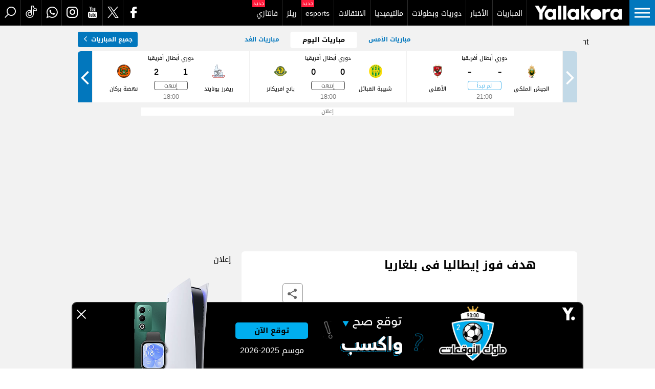

--- FILE ---
content_type: text/html; charset=utf-8
request_url: https://www.yallakora.com/uefa-nations-league/2735/video/939857/%D9%87%D8%AF%D9%81-%D9%81%D9%88%D8%B2-%D8%A5%D9%8A%D8%B7%D8%A7%D9%84%D9%8A%D8%A7-%D9%81%D9%89-%D8%A8%D9%84%D8%BA%D8%A7%D8%B1%D9%8A%D8%A7
body_size: 22939
content:

<!DOCTYPE html>
<html lang="ar">
<head>
    <link rel="preconnect" href="https://www.googletagmanager.com" crossorigin>
    <link rel="preconnect" href="https://securepubads.g.doubleclick.net" crossorigin>
    <link rel="preconnect" href="https://www.google-analytics.com" crossorigin>
    <link rel="preconnect" href="https://www.clarity.ms" crossorigin>

    
    <link rel="preload" href="https://www.yallakora.com//fonts/ykicons.woff2?ref=0.33" as="font" type="font/woff2" crossorigin="anonymous" />
    <link rel="preload" href="https://www.yallakora.com//fonts/droidkufi-regular.woff2?ref=0.30" as="font" type="font/woff2" crossorigin="anonymous" />
    <link rel="preload" href="https://www.yallakora.com//fonts/droidkufi-bold.woff2?ver=0.30" as="font" type="font/woff2" crossorigin="anonymous" />
    <link rel="preload" href="https://www.yallakora.com//fonts/YK-Regular.woff2?ver=0.30" as="font" type="font/woff2" crossorigin="anonymous" />



    
    
    <style>
        @font-face{font-family:'droidBold';src:url('https://www.yallakora.com//fonts/droidkufi-bold.woff2?ver=0.30') format('woff2'), url('https://www.yallakora.com//fonts/droidkufi-bold.woff?ver=0.30') format('woff'); font-weight: 400; font-stretch: 100%; font-style: normal; font-display: swap;}
        @font-face{font-family:'droidLight';src:url('https://www.yallakora.com//fonts/droidkufi-regular.woff2?ref=0.30') format('woff2'), url('https://www.yallakora.com//fonts/droidkufi-regular.woff?ref=0.30') format('woff'); font-weight: 400; font-stretch: 100%; font-style: normal; font-display: swap;}
        @font-face { font-family: "ykIcons"; src: url("https://www.yallakora.com//fonts/ykicons.woff2?ref=0.33") format("woff2"), url("https://www.yallakora.com//fonts/ykicons.woff?ref=0.33") format("woff"); font-weight: 400; font-stretch: 100%; font-style: normal; font-display: swap; }
        @font-face{font-family:ykLight;src:url('https://www.yallakora.com//fonts/YK-Regular.woff2?ver=0.30') format('woff2'),url('https://www.yallakora.com//fonts/YK-Regular.woff?ver=0.30') format('woff');font-style:normal;font-weight:400;font-display:swap}
            @font-face {
        font-family: 'alumaniSansBold';
        src: url('https://www.yallakora.com//fonts/AlumniSans-Bold.woff2?ver=0.01') format('woff2')
        , url('https://www.yallakora.com//fonts/AlumniSans-Bold.woff?ver=0.01') format('woff');
        font-weight: 400;
        font-stretch: 100%;
        font-style: normal;
        font-display: swap;
    }
        body {font-family: droidLight, sans-serif;font-display:swap}
        [class^="icon-"]:before, [class*=" icon-"]:before{font-family: "ykIcons";font-style: normal;font-weight: normal;speak: none;display: inline-block;text-decoration: inherit;text-align: center;font-variant: normal;text-transform: none;}
    </style>




    <link rel="stylesheet" href="/Content/common.min.css?ver=0.024" />
          


    <!-- strat: Chartbeat-->
    <script type="1e8038aec4628def51c5f2ba-text/javascript">
        var _sf_startpt = (new Date()).getTime()
    </script>
    <!-- end: chartbeat-->

    <meta charset="utf-8" />
    <meta content="IE=edge,chrome=1" http-equiv="X-UA-Compatible">
    <meta content="text/html; charset=UTF-8" http-equiv="content-type">
    
    <meta name="viewport" content="width=device-width, minimum-scale=1, initial-scale=1">
    
    


    <meta name="robots" content="max-snippet:-1, max-image-preview:large,max-video-preview:0">


    <link href="https://www.yallakora.com//Images/Logo/favicon.ico?ver=1" rel="icon" type="image/ico" />
    <link href="https://www.yallakora.com//Images/Logo/favicon.ico?ver=1" rel="shortcut icon" type="image/x-icon" />
    <link href="https://www.yallakora.com//Images/Logo/192x192.png?ver=1" rel="icon" sizes="192x192" />
    <link href="https://www.yallakora.com//Images/Logo/76x76.png?ver=1" rel="apple-touch-icon-precomposed" sizes="76x76" />
    <link href="https://www.yallakora.com//Images/Logo/72x72.png?ver=1" rel="apple-touch-icon-precomposed" sizes="72x72" />
    <link href="https://www.yallakora.com//Images/Logo/57x57.png?ver=1" rel="apple-touch-icon-precomposed" sizes="57x57" />
    <link href="https://www.yallakora.com//Images/Logo/152x152.png?ver=1" rel="apple-touch-icon-precomposed" sizes="152x152" />
    <link href="https://www.yallakora.com//Images/Logo/144x144.png?ver=1" rel="apple-touch-icon-precomposed" sizes="144x144" />
    <link href="https://www.yallakora.com//Images/Logo/120x120.png?ver=1" rel="apple-touch-icon-precomposed" sizes="120x120" />
    <link href="https://www.yallakora.com//Images/Logo/114x114.png?ver=1" rel="apple-touch-icon-precomposed" sizes="114x114" />


            <title> هدف فوز إيطاليا فى بلغاريا | يلاكورة </title>
    <meta name="keywords" id="metaKeyword" content="" />
    <meta name="description" id="metaDesc" content="هدف فوز إيطاليا فى بلغاريا" />
    <link rel="canonical" id="canonicalUrl" href="https://www.yallakora.com/uefa-nations-league/2735/video/939857/هدف-فوز-إيطاليا-فى-بلغاريا" />
        <meta property="og:type" content="website" />
    <meta property="og:locale" content="ar_AR" />
    <meta property="og:site_name" content="يلاكورة.كوم" />
        <meta name="robots" content="index,follow" />
        <meta name="googlebot" content="index,follow" />
    <!-- favicons for mobile -->
    <meta name="mobile-web-app-capable" content="yes">
    <meta name="apple-mobile-web-app-capable" content="yes">
    <meta property="fb:app_id" content="525574017792126" />
    <meta property="fb:pages" content="126773330671427" />
    <meta id="fbTitle" property="og:title" content="هدف فوز إيطاليا فى بلغاريا" />
    <meta id="fbUrl" property="og:url" content="https://www.yallakora.com/uefa-nations-league/2735/video/939857/هدف-فوز-إيطاليا-فى-بلغاريا" />
    <meta id="fbDescription" property="og:description" content="هدف فوز إيطاليا فى بلغاريا" />
    <meta id="fbImage" data-page-subject="true" property="og:image" content="https://media.gemini.media/Gallery_Videos/thumb/2015/9/6/916371.jpg" />
    <meta name='twitter:app:country' content='EG'>
    <meta name="twitter:card" content="summary_large_image" />
    <meta name="twitter:site" content="@YallakoraNow" />
    <meta name="twitter:creator" content="@YallakoraNow" />
    <meta name="twitter:title" content="هدف فوز إيطاليا فى بلغاريا" />
    <meta name="twitter:url" content="https://www.yallakora.com/uefa-nations-league/2735/video/939857/هدف-فوز-إيطاليا-فى-بلغاريا" />
    <meta name="twitter:description" id="TwitterDesc" content="هدف فوز إيطاليا فى بلغاريا" />
    <meta name="twitter:image" id="TwitterImg" content="https://media.gemini.media/Gallery_Videos/thumb/2015/9/6/916371.jpg" />
    <meta name="theme-color" content="#000">
    <script data-cfasync="false">
        function encodeUrlForPath(u) {
            // drop scheme -> s~ or h~ then replace / with ~. Keep host + path readable.
            try {
                const url = new URL(u);
                const schemePrefix = url.protocol === 'https:' ? 's~' : 'h~';
                // keep pathname segments readable, but percent-encode search/hash to avoid extra slashes
                const safePath = url.pathname.split('/').filter(Boolean).join('~'); // no leading slash
                const searchAndHash = (url.search || url.hash) ? encodeURIComponent((url.search || '') + (url.hash || '')) : '';
                return schemePrefix + url.hostname + (safePath ? '~' + safePath : '') + (searchAndHash ? searchAndHash : '');
            } catch (e) {
                // fallback to encodeURIComponent whole thing
                return 's~' + encodeURIComponent(u);
            }
        }
        (function() {
            var canonical = 'https://www.yallakora.com/uefa-nations-league/2735/video/939857/هدف-فوز-إيطاليا-فى-بلغاريا'.replace(/'/g, "%27");
            var referral = '';
            try {
                referral = document.referrer ? encodeUrlForPath(document.referrer) : '';
            } catch(e) {}
            var beaconUrl = 'trackurl/testtrack/' + encodeUrlForPath(canonical) + '/' ;
            if (referral) {
                beaconUrl +=  referral;
            }
            if (navigator.sendBeacon) {
                navigator.sendBeacon(beaconUrl);
            } else {
                var img = new Image();
                img.src = beaconUrl + "?guid=" + (window.crypto?.randomUUID?.() || new Date().getTime());
            }
        })();
    </script>




    <!-- Prediction Style -->
        <!-- Yallakora Style -->
        <link rel="manifest" href="/manifest.json">

    
    <script type="1e8038aec4628def51c5f2ba-text/javascript">
        var AppPath = 'https://www.yallakora.com/';
        var IsGoRealTimeApiApplied = 'False';
        var HubBaseurl = 'https://notificationhub.yallakora.com/signalr/hubs';
    </script>


    

    <script data-cfasync="false">
        window.googletag = window.googletag || { cmd: [] };
        var fetchMarginPercent, renderMarginPercent, mobileScaling;
    </script>
    <script async src="https://securepubads.g.doubleclick.net/tag/js/gpt.js" type="1e8038aec4628def51c5f2ba-text/javascript"></script>
        <script data-cfasync="false">
            fetchMarginPercent = 50;
            renderMarginPercent = 25;
            mobileScaling = 1.0;
        </script>
        <script data-cfasync="false">
            googletag.cmd.push(function () {
                googletag.pubads().enableLazyLoad({
                    fetchMarginPercent: fetchMarginPercent,
                    renderMarginPercent: renderMarginPercent,
                    mobileScaling: mobileScaling
                });
                googletag.pubads().enableSingleRequest();
                googletag.pubads().collapseEmptyDivs();
                
            });
            googletag.cmd.push(function () {
                googletag.enableServices();
            });
        </script>


    






<!--Google tag(gtag.js)-->


<script data-cfasync="false" async id="gtagjs" src="https://www.googletagmanager.com/gtag/js?id=G-SS8RTJKBPS"></script>
<script data-cfasync="false">
    // Setup a queue for gtag calls
    window.dataLayer = window.dataLayer || [];
    window.gtagQueue = [];
    window.gtagReady = false;

    function gtag() {
        if (window.gtagReady) {
            window.dataLayer.push(arguments);
        } else {
            window.gtagQueue.push(arguments);
        }
    }

    function initGtag() {
        gtag('js', new Date());
        gtag('config', 'G-SS8RTJKBPS', { send_page_view: false });
        window.gtagReady = true;
        // Flush queued calls
        while (window.gtagQueue.length > 0) {
            window.dataLayer.push(window.gtagQueue.shift());
        }
    }

    document.getElementById('gtagjs').addEventListener('load', initGtag);
</script>

<script data-cfasync="false">

    function TrackEvent(category, action, label) {
        console.log('Track-> category: ' + category + ' & action: ' + action + ' & label: ' + label);

        TrackEventGA4(category, action, label, true);
    }



    function TrackEventInteraction(category, action, label) {
        console.log('Track-> category: ' + category + ' & action: ' + action + ' & label: ' + label);

        TrackEventGA4(category, action, label, false);
    }

    function TrackEventGA4(category, action, label, noninteraction = true) {
        console.log('TrackGA4-> category: ' + category + ' & action: ' + action + ' & label: ' + label);
        gtag('event', category, {
            'event_category': action,
            'event_label': label,
            'non_interaction': noninteraction,
            send_to: 'G-SS8RTJKBPS'
        });
    }

    function trackPageView(hashTag) {
                
        trackPageViewGA4(hashTag);
    }
        function trackPageViewGA4(hashTag) {
                var isMobile = 'False';
                if (isMobile == "True") {
                    isMobile = "/mobile/";
                }
                else {
                    isMobile = "";
                }

                var curUrl = isMobile + location.pathname + location.search;
                if (hashTag != '' && hashTag != undefined) {
                    curUrl += hashTag;
                }
                else {
                    curUrl += location.hash
            }
            curUrl = decodeURIComponent(curUrl);
                try {
                    //For google analytics
                   // ga('send', 'pageview', curUrl);
                    gtag('event', 'page_view', {
                        page_location: curUrl,
                        page_path: curUrl,
                        send_to: 'G-SS8RTJKBPS'
                    })
                    console.log("GA4 track page view:  " + curUrl);

                } catch (ex) {
                    console.log(ex.message);
                }
            }

    var pagePath = "";
    console.log('TourID:  0' );


</script>




                <script data-cfasync="false">

                    //ga('send', 'pageview', { 'page': location.pathname + location.search + location.hash });
                    pagePath = '' + location.pathname + location.search + location.hash;

                </script>



    <script data-cfasync="false">

        pagePath = decodeURIComponent(pagePath.toLowerCase());
        console.log(pagePath);
        console.log('before GA4');
        gtag('event', 'page_view', {
            page_location: pagePath,
            page_path: pagePath,
            send_to: 'G-SS8RTJKBPS'
        });
        console.log('After GA4');



    </script>
<script type="text/javascript" data-cfasync="false">
    (function (c, l, a, r, i, t, y) {
        c[a] = c[a] || function () { (c[a].q = c[a].q || []).push(arguments) };
        t = l.createElement(r); t.async = 1; t.src = "https://www.clarity.ms/tag/" + i;
        y = l.getElementsByTagName(r)[0]; y.parentNode.insertBefore(t, y);
    })(window, document, "clarity", "script", "swr90hd61n");
</script>




    

</head>


<body class="hideMatchWidget  euroInner wcInner tour2735">
    <input type="hidden" value="yallakora_gemini.media" />
    <input type="hidden" id="layoutIsMobile" value="false" />
    <input type="hidden" id="layoutTourid" value="2735" />

    <!-- Download App -->
    


    <!---------- Header ---------->
    
<header>
    <a href="javascript:void(0);" id="navBtn" class="navBtn" aria-label="button">
        <span class="menuIcon"></span>
    </a>
    <a title="الرئيسية" href="https://www.yallakora.com/?nav-logo" class="logo" aria-label="logo">
        
    </a>

    <!---------- Nav ---------->
    
<nav class="headerNav">
    <div class="rightMenu">

        

<a title="المباريات" href="/match-center#nav-menu" aria-label="MatchCenter">المباريات</a>
<a title="الأخبار" href="/newslisting/%d8%a7%d9%84%d8%a3%d8%ae%d8%a8%d8%a7%d8%b1#nav-menu" aria-label="News">الأخبار</a>
<a title="دوريات وبطولات" href="/leagues-cups/%d8%af%d9%88%d8%b1%d9%8a%d8%a7%d8%aa-%d9%88%d8%a8%d8%b7%d9%88%d9%84%d8%a7%d8%aa#nav-menu" aria-label="Leagues">دوريات وبطولات</a>
<a title="مالتيميديا" href="/multimedia-hp/%d8%b5%d9%88%d8%b1%20%d9%88%20%d9%81%d9%8a%d8%af%d9%8a%d9%88%d9%87%d8%a7%d8%aa#nav-menu" aria-label="Multimedia">مالتيميديا</a>
<a title="آخر الانتقالات" href="/transfer/%d8%a7%d8%ae%d8%b1-%d8%a7%d9%84%d8%a7%d9%86%d8%aa%d9%82%d8%a7%d9%84%d8%a7%d8%aa/0#nav-menu" class="" aria-label="Transfers">الانتقالات</a>



<a href="https://www.yallakora.com/esports#nav-menu" class="new" aria-label="esports">esports</a>
<a href="https://www.yallakora.com/reels-listing/ريلز-يلاكورة#nav-menu" aria-label="reelsListing">ريلز</a>



<a href="https://www.yallakora.com/epl/2968/72/فانتازى#nav-menu" class="new">فانتازي</a>
























<!-- Euro Url -->



















    </div>

    <div class="leftMenu">
        <a class="icon-fb" href="https://www.facebook.com/Yallakora" rel="nofollow" target="_blank" aria-label="facebook"></a>
<a class="icon-tw" href="https://twitter.com/yallakoranow" rel="nofollow" target="_blank" aria-label="Twitter"></a>
<a class="icon-yt" href="https://www.youtube.com/channel/UC7N7DXktAhFpRpYb3B6Hnxg" rel="nofollow" target="_blank" aria-label="youtube"></a>
<a class="icon-insta" href="https://www.instagram.com/yallakora/" rel="nofollow" target="_blank" aria-label="instagram"></a>
<a class="icon-whats" href="https://whatsapp.com/channel/0029Va4ypoCEFeXhSKKxp50O" rel="nofollow" target="_blank" aria-label="whatsapp"></a>
<a class="icon-tiktok" href="https://www.tiktok.com/@yallakora.com" rel="nofollow" target="_blank" aria-label="tiktok"></a>

        <a href="#" class="searchBtn icon-search"  aria-label="search"><span class="closeSearch"></span></a>
    </div>
</nav>

    <!---------- End of Nav ---------->
    <!---------- Menu ---------->
    <div id="Menu"></div>


<div class="menuDiv">
    <div class="menuContainer">
        <div class="tab">
            <div class="cntr">
                <a class="tabLinks" title="المباريات" href="/match-center#nav-burgermenu" aria-label="MatchCenter">المباريات</a>
                <a class="tabLinks" title="الأخبار" href="/newslisting/%d8%a7%d9%84%d8%a3%d8%ae%d8%a8%d8%a7%d8%b1#nav-burgermenu" aria-label="News">الأخبار</a>
                <a class="tabLinks active" title="دوريات وبطولات" href="#" id="defaultOpen" onclick="if (!window.__cfRLUnblockHandlers) return false; openTab(event, 'tab1')" aria-label="leagues" data-cf-modified-1e8038aec4628def51c5f2ba-="">دوريات وبطولات</a>
                <a class="tabLinks" title="مالتيميديا" href="#" onclick="if (!window.__cfRLUnblockHandlers) return false; openTab(event, 'tab2')" aria-label="multimedia" data-cf-modified-1e8038aec4628def51c5f2ba-="">مالتيميديا</a>
                
                
                
                
                
                <a class="tabLinks" title="رياضات أخرى" href="/sports-listing/%d8%a3%d8%ae%d8%a8%d8%a7%d8%b1-%d8%a7%d9%84%d8%b1%d9%8a%d8%a7%d8%b6%d8%a9#nav-burgermenu" aria-label="esports"> رياضات أخرى</a>
                <a class="tabLinks" title=" آخر الانتقالات" href="/transfer/%d8%a7%d8%ae%d8%b1-%d8%a7%d9%84%d8%a7%d9%86%d8%aa%d9%82%d8%a7%d9%84%d8%a7%d8%aa/0#nav-burgermenu" aria-label="Transfers"> آخر الانتقالات</a>
                <a class="tabLinks" title="المحترفون" href="/pro-players/%d8%a3%d8%ae%d8%a8%d8%a7%d8%b1-%d8%a7%d9%84%d9%85%d8%ad%d8%aa%d8%b1%d9%81%d9%8a%d9%86#nav-burgermenu" aria-label="ProPlayers"> المحترفون</a>
                <a class="tabLinks" href="/esports#nav-burgermenu" aria-label="esports">Esports</a>
                <a class="tabLinks" href="/reels-listing/%d8%b1%d9%8a%d9%84%d8%b2-%d9%8a%d9%84%d8%a7%d9%83%d9%88%d8%b1%d8%a9#nav-burgermenu" aria-label="esports">ريلز</a>
                <a class="tabLinks" href="https://www.yallakora.com/predictions/home#nav-burgermenu" aria-label="esports">مسابقة التوقعات</a>
                

                
                <a class="tabLinks " href="https://www.yallakora.com/african-super-cup#nav-burgermenu" aria-label="caf"></a>

                
                
                
                
                


                <div class="linksMenuMobileView">
                    <a title="للإعلان معنا" href="https://gemini.media/pricing#YallakoraF" aria-label="pricing">للإعلان معنا</a>
                    <a title="سياسة الخصوصية" href="https://www.yallakora.com/policy" aria-label="policy">سياسة الخصوصية</a>
                </div>


                <div class="socialMobileView">
                    <a class="icon-fb" href="https://www.facebook.com/Yallakora" rel="nofollow" target="_blank" aria-label="facebook"></a>
<a class="icon-tw" href="https://twitter.com/yallakoranow" rel="nofollow" target="_blank" aria-label="Twitter"></a>
<a class="icon-yt" href="https://www.youtube.com/channel/UC7N7DXktAhFpRpYb3B6Hnxg" rel="nofollow" target="_blank" aria-label="youtube"></a>
<a class="icon-insta" href="https://www.instagram.com/yallakora/" rel="nofollow" target="_blank" aria-label="instagram"></a>
<a class="icon-whats" href="https://whatsapp.com/channel/0029Va4ypoCEFeXhSKKxp50O" rel="nofollow" target="_blank" aria-label="whatsapp"></a>
<a class="icon-tiktok" href="https://www.tiktok.com/@yallakora.com" rel="nofollow" target="_blank" aria-label="tiktok"></a>

                </div>




            </div>
        </div>

        <div id="tab1" class="tabContent Tours">
            <div class="cntr">
                <!-- Tour 1 -->
                        <div class="item">
                            <div class="title">
                                <span>محلية</span>
                            </div>
                            <ul>
                                            <li>
                                                <a title="كأس السوبر المصرى" href="/tour/119/%d9%83%d8%a3%d8%b3-%d8%a7%d9%84%d8%b3%d9%88%d8%a8%d8%b1-%d8%a7%d9%84%d9%85%d8%b5%d8%b1%d9%89#nav-burgermenu" aria-label="name">كأس السوبر المصرى</a>
                                            </li>
                                            <li>
                                                <a title="الدوري المصري" href="/tour/160/%d8%a7%d9%84%d8%af%d9%88%d8%b1%d9%8a-%d8%a7%d9%84%d9%85%d8%b5%d8%b1%d9%8a#nav-burgermenu" aria-label="name">الدوري المصري</a>
                                            </li>
                                            <li>
                                                <a title="كأس مصر" href="/tour/111/%d9%83%d8%a3%d8%b3-%d9%85%d8%b5%d8%b1#nav-burgermenu" aria-label="name">كأس مصر</a>
                                            </li>
                                            <li>
                                                <a title="كأس رابطة الأندية	" href="/tour/240/%d9%83%d8%a3%d8%b3-%d8%b1%d8%a7%d8%a8%d8%b7%d8%a9-%d8%a7%d9%84%d8%a3%d9%86%d8%af%d9%8a%d8%a9-#nav-burgermenu" aria-label="name">كأس رابطة الأندية	</a>
                                            </li>
                                            <li>
                                                <a title="دوري القسم الثاني-أ" href="/tour/267/%d8%af%d9%88%d8%b1%d9%8a-%d8%a7%d9%84%d9%82%d8%b3%d9%85-%d8%a7%d9%84%d8%ab%d8%a7%d9%86%d9%8a-%d8%a3#nav-burgermenu" aria-label="name">دوري القسم الثاني-أ</a>
                                            </li>
                                            <li>
                                                <a title="الدوري المصري الممتاز - سيدات" href="/tour/1280/%d8%a7%d9%84%d8%af%d9%88%d8%b1%d9%8a-%d8%a7%d9%84%d9%85%d8%b5%d8%b1%d9%8a-%d8%a7%d9%84%d9%85%d9%85%d8%aa%d8%a7%d8%b2-%d8%b3%d9%8a%d8%af%d8%a7%d8%aa#nav-burgermenu" aria-label="name">الدوري المصري الممتاز - سيدات</a>
                                            </li>
                            </ul>
                        </div>
                        <div class="item">
                            <div class="title">
                                <span>قارية</span>
                            </div>
                            <ul>
                                            <li>
                                                <a title="كأس الأمم الأفريقية" href="/tour/124/%d9%83%d8%a3%d8%b3-%d8%a7%d9%84%d8%a3%d9%85%d9%85-%d8%a7%d9%84%d8%a3%d9%81%d8%b1%d9%8a%d9%82%d9%8a%d8%a9#nav-burgermenu" aria-label="name">كأس الأمم الأفريقية</a>
                                            </li>
                                            <li>
                                                <a title="دوري أبطال أفريقيا" href="/tour/87/%d8%af%d9%88%d8%b1%d9%8a-%d8%a3%d8%a8%d8%b7%d8%a7%d9%84-%d8%a3%d9%81%d8%b1%d9%8a%d9%82%d9%8a%d8%a7#nav-burgermenu" aria-label="name">دوري أبطال أفريقيا</a>
                                            </li>
                                            <li>
                                                <a title="الكونفيدرالية الأفريقية" href="/tour/70/%d8%a7%d9%84%d9%83%d9%88%d9%86%d9%81%d9%8a%d8%af%d8%b1%d8%a7%d9%84%d9%8a%d8%a9-%d8%a7%d9%84%d8%a3%d9%81%d8%b1%d9%8a%d9%82%d9%8a%d8%a9#nav-burgermenu" aria-label="name">الكونفيدرالية الأفريقية</a>
                                            </li>
                                            <li>
                                                <a title="دوري أبطال أوروبا" href="/tour/105/%d8%af%d9%88%d8%b1%d9%8a-%d8%a3%d8%a8%d8%b7%d8%a7%d9%84-%d8%a3%d9%88%d8%b1%d9%88%d8%a8%d8%a7#nav-burgermenu" aria-label="name">دوري أبطال أوروبا</a>
                                            </li>
                                            <li>
                                                <a title="الدوري الأوروبي" href="/tour/129/%d8%a7%d9%84%d8%af%d9%88%d8%b1%d9%8a-%d8%a7%d9%84%d8%a3%d9%88%d8%b1%d9%88%d8%a8%d9%8a#nav-burgermenu" aria-label="name">الدوري الأوروبي</a>
                                            </li>
                                            <li>
                                                <a title="دوري المؤتمر الأوروبي" href="/tour/238/%d8%af%d9%88%d8%b1%d9%8a-%d8%a7%d9%84%d9%85%d8%a4%d8%aa%d9%85%d8%b1-%d8%a7%d9%84%d8%a3%d9%88%d8%b1%d9%88%d8%a8%d9%8a#nav-burgermenu" aria-label="name">دوري المؤتمر الأوروبي</a>
                                            </li>
                                            <li>
                                                <a title="تصفيات كأس العالم-أفريقيا" href="/tour/88/%d8%aa%d8%b5%d9%81%d9%8a%d8%a7%d8%aa-%d9%83%d8%a3%d8%b3-%d8%a7%d9%84%d8%b9%d8%a7%d9%84%d9%85-%d8%a3%d9%81%d8%b1%d9%8a%d9%82%d9%8a%d8%a7#nav-burgermenu" aria-label="name">تصفيات كأس العالم-أفريقيا</a>
                                            </li>
                                            <li>
                                                <a title="تصفيات كأس العالم-أوروبا" href="/tour/182/%d8%aa%d8%b5%d9%81%d9%8a%d8%a7%d8%aa-%d9%83%d8%a3%d8%b3-%d8%a7%d9%84%d8%b9%d8%a7%d9%84%d9%85-%d8%a3%d9%88%d8%b1%d9%88%d8%a8%d8%a7#nav-burgermenu" aria-label="name">تصفيات كأس العالم-أوروبا</a>
                                            </li>
                                            <li>
                                                <a title="تصفيات كأس العالم-آسيا" href="/tour/82/%d8%aa%d8%b5%d9%81%d9%8a%d8%a7%d8%aa-%d9%83%d8%a3%d8%b3-%d8%a7%d9%84%d8%b9%d8%a7%d9%84%d9%85-%d8%a2%d8%b3%d9%8a%d8%a7#nav-burgermenu" aria-label="name">تصفيات كأس العالم-آسيا</a>
                                            </li>
                                            <li>
                                                <a title="تصفيات كأس العالم - أمريكا الجنوبية" href="/tour/175/%d8%aa%d8%b5%d9%81%d9%8a%d8%a7%d8%aa-%d9%83%d8%a3%d8%b3-%d8%a7%d9%84%d8%b9%d8%a7%d9%84%d9%85-%d8%a3%d9%85%d8%b1%d9%8a%d9%83%d8%a7-%d8%a7%d9%84%d8%ac%d9%86%d9%88%d8%a8%d9%8a%d8%a9#nav-burgermenu" aria-label="name">تصفيات كأس العالم - أمريكا الجنوبية</a>
                                            </li>
                                            <li>
                                                <a title="دوري أبطال آسيا للنخبة" href="/tour/86/%d8%af%d9%88%d8%b1%d9%8a-%d8%a3%d8%a8%d8%b7%d8%a7%d9%84-%d8%a2%d8%b3%d9%8a%d8%a7-%d9%84%d9%84%d9%86%d8%ae%d8%a8%d8%a9#nav-burgermenu" aria-label="name">دوري أبطال آسيا للنخبة</a>
                                            </li>
                            </ul>
                        </div>
                        <div class="item">
                            <div class="title">
                                <span>عالمية</span>
                            </div>
                            <ul>
                                            <li>
                                                <a title="ملحق تصفيات كأس العالم" href="/tour/246/%d9%85%d9%84%d8%ad%d9%82-%d8%aa%d8%b5%d9%81%d9%8a%d8%a7%d8%aa-%d9%83%d8%a3%d8%b3-%d8%a7%d9%84%d8%b9%d8%a7%d9%84%d9%85#nav-burgermenu" aria-label="name">ملحق تصفيات كأس العالم</a>
                                            </li>
                                            <li>
                                                <a title="كأس إنتركونتيننتال" href="/tour/1276/%d9%83%d8%a3%d8%b3-%d8%a5%d9%86%d8%aa%d8%b1%d9%83%d9%88%d9%86%d8%aa%d9%8a%d9%86%d9%86%d8%aa%d8%a7%d9%84#nav-burgermenu" aria-label="name">كأس إنتركونتيننتال</a>
                                            </li>
                                            <li>
                                                <a title="كأس العالم تحت 17 عاما" href="/tour/1287/%d9%83%d8%a3%d8%b3-%d8%a7%d9%84%d8%b9%d8%a7%d9%84%d9%85-%d8%aa%d8%ad%d8%aa-17-%d8%b9%d8%a7%d9%85%d8%a7#nav-burgermenu" aria-label="name">كأس العالم تحت 17 عاما</a>
                                            </li>
                            </ul>
                        </div>
                        <div class="item">
                            <div class="title">
                                <span>أوروبية</span>
                            </div>
                            <ul>
                                            <li>
                                                <a title="الدوري الإنجليزي" href="/tour/93/%d8%a7%d9%84%d8%af%d9%88%d8%b1%d9%8a-%d8%a7%d9%84%d8%a5%d9%86%d8%ac%d9%84%d9%8a%d8%b2%d9%8a#nav-burgermenu" aria-label="name">الدوري الإنجليزي</a>
                                            </li>
                                            <li>
                                                <a title="الدوري الإسباني" href="/tour/101/%d8%a7%d9%84%d8%af%d9%88%d8%b1%d9%8a-%d8%a7%d9%84%d8%a5%d8%b3%d8%a8%d8%a7%d9%86%d9%8a#nav-burgermenu" aria-label="name">الدوري الإسباني</a>
                                            </li>
                                            <li>
                                                <a title="الدوري الإيطالي" href="/tour/100/%d8%a7%d9%84%d8%af%d9%88%d8%b1%d9%8a-%d8%a7%d9%84%d8%a5%d9%8a%d8%b7%d8%a7%d9%84%d9%8a#nav-burgermenu" aria-label="name">الدوري الإيطالي</a>
                                            </li>
                                            <li>
                                                <a title="الدوري الفرنسي" href="/tour/95/%d8%a7%d9%84%d8%af%d9%88%d8%b1%d9%8a-%d8%a7%d9%84%d9%81%d8%b1%d9%86%d8%b3%d9%8a#nav-burgermenu" aria-label="name">الدوري الفرنسي</a>
                                            </li>
                                            <li>
                                                <a title="الدوري الألماني" href="/tour/98/%d8%a7%d9%84%d8%af%d9%88%d8%b1%d9%8a-%d8%a7%d9%84%d8%a3%d9%84%d9%85%d8%a7%d9%86%d9%8a#nav-burgermenu" aria-label="name">الدوري الألماني</a>
                                            </li>
                                            <li>
                                                <a title="كأس إيطاليا" href="/tour/130/%d9%83%d8%a3%d8%b3-%d8%a5%d9%8a%d8%b7%d8%a7%d9%84%d9%8a%d8%a7#nav-burgermenu" aria-label="name">كأس إيطاليا</a>
                                            </li>
                                            <li>
                                                <a title="كأس ألمانيا" href="/tour/132/%d9%83%d8%a3%d8%b3-%d8%a3%d9%84%d9%85%d8%a7%d9%86%d9%8a%d8%a7#nav-burgermenu" aria-label="name">كأس ألمانيا</a>
                                            </li>
                                            <li>
                                                <a title="كأس السوبر الإسباني" href="/tour/138/%d9%83%d8%a3%d8%b3-%d8%a7%d9%84%d8%b3%d9%88%d8%a8%d8%b1-%d8%a7%d9%84%d8%a5%d8%b3%d8%a8%d8%a7%d9%86%d9%8a#nav-burgermenu" aria-label="name">كأس السوبر الإسباني</a>
                                            </li>
                                            <li>
                                                <a title="كأس كاراباو" href="/tour/123/%d9%83%d8%a3%d8%b3-%d9%83%d8%a7%d8%b1%d8%a7%d8%a8%d8%a7%d9%88#nav-burgermenu" aria-label="name">كأس كاراباو</a>
                                            </li>
                                            <li>
                                                <a title="الدوري التركي" href="/tour/233/%d8%a7%d9%84%d8%af%d9%88%d8%b1%d9%8a-%d8%a7%d9%84%d8%aa%d8%b1%d9%83%d9%8a#nav-burgermenu" aria-label="name">الدوري التركي</a>
                                            </li>
                                            <li>
                                                <a title="الدوري البرتغالي" href="/tour/194/%d8%a7%d9%84%d8%af%d9%88%d8%b1%d9%8a-%d8%a7%d9%84%d8%a8%d8%b1%d8%aa%d8%ba%d8%a7%d9%84%d9%8a#nav-burgermenu" aria-label="name">الدوري البرتغالي</a>
                                            </li>
                                            <li>
                                                <a title="كأس السوبر الإيطالي" href="/tour/121/%d9%83%d8%a3%d8%b3-%d8%a7%d9%84%d8%b3%d9%88%d8%a8%d8%b1-%d8%a7%d9%84%d8%a5%d9%8a%d8%b7%d8%a7%d9%84%d9%8a#nav-burgermenu" aria-label="name">كأس السوبر الإيطالي</a>
                                            </li>
                            </ul>
                        </div>
                        <div class="item">
                            <div class="title">
                                <span>عربية</span>
                            </div>
                            <ul>
                                            <li>
                                                <a title="كأس العرب" href="/tour/234/%d9%83%d8%a3%d8%b3-%d8%a7%d9%84%d8%b9%d8%b1%d8%a8#nav-burgermenu" aria-label="name">كأس العرب</a>
                                            </li>
                                            <li>
                                                <a title="الدوري السعودي" href="/tour/102/%d8%a7%d9%84%d8%af%d9%88%d8%b1%d9%8a-%d8%a7%d9%84%d8%b3%d8%b9%d9%88%d8%af%d9%8a#nav-burgermenu" aria-label="name">الدوري السعودي</a>
                                            </li>
                                            <li>
                                                <a title="كأس خادم الحرمين الشريفين" href="/tour/128/%d9%83%d8%a3%d8%b3-%d8%ae%d8%a7%d8%af%d9%85-%d8%a7%d9%84%d8%ad%d8%b1%d9%85%d9%8a%d9%86-%d8%a7%d9%84%d8%b4%d8%b1%d9%8a%d9%81%d9%8a%d9%86#nav-burgermenu" aria-label="name">كأس خادم الحرمين الشريفين</a>
                                            </li>
                                            <li>
                                                <a title="الدوري الإماراتي" href="/tour/104/%d8%a7%d9%84%d8%af%d9%88%d8%b1%d9%8a-%d8%a7%d9%84%d8%a5%d9%85%d8%a7%d8%b1%d8%a7%d8%aa%d9%8a#nav-burgermenu" aria-label="name">الدوري الإماراتي</a>
                                            </li>
                                            <li>
                                                <a title="الدوري التونسي" href="/tour/210/%d8%a7%d9%84%d8%af%d9%88%d8%b1%d9%8a-%d8%a7%d9%84%d8%aa%d9%88%d9%86%d8%b3%d9%8a#nav-burgermenu" aria-label="name">الدوري التونسي</a>
                                            </li>
                                            <li>
                                                <a title="دوري نجوم قطر" href="/tour/180/%d8%af%d9%88%d8%b1%d9%8a-%d9%86%d8%ac%d9%88%d9%85-%d9%82%d8%b7%d8%b1#nav-burgermenu" aria-label="name">دوري نجوم قطر</a>
                                            </li>
                                            <li>
                                                <a title="الدوري المغربي" href="/tour/103/%d8%a7%d9%84%d8%af%d9%88%d8%b1%d9%8a-%d8%a7%d9%84%d9%85%d8%ba%d8%b1%d8%a8%d9%8a#nav-burgermenu" aria-label="name">الدوري المغربي</a>
                                            </li>
                            </ul>
                        </div>
            </div>
        </div>

        <div id="tab2" class="tabContent Multimedia">
            <div class="cntr">
                <!-- Tour 1 -->
                <div class="item">
                    <div class="title">
                        <span>مالتيميديا</span>
                    </div>
                    <ul>
                        <li>
                            <a title="الرئيسية" href="/multimedia-hp/%d8%b5%d9%88%d8%b1%20%d9%88%20%d9%81%d9%8a%d8%af%d9%8a%d9%88%d9%87%d8%a7%d8%aa#nav-burgermenu" aria-label="home">الرئيسية</a>
                        </li>
                        <li>
                            <a title="" href="/videos/%d9%81%d9%8a%d8%af%d9%8a%d9%88%d9%87%d8%a7%d8%aa#nav-burgermenu" aria-label="videos">فيديوهات</a>
                        </li>
                        <li>
                            <a title="" href="/albums/%d8%a3%d9%84%d8%a8%d9%88%d9%85-%d8%a7%d9%84%d8%b5%d9%88%d8%b1#nav-burgermenu" aria-label="album">ألبوم الصور</a>
                        </li>
                        
                        <li>
                            <a title="" href="/tvchannel/hunting/2/%d8%b5%d9%8a%d8%af-%d9%8a%d9%84%d8%a7-%d9%83%d9%88%d8%b1%d8%a9#nav-burgermenu" aria-label="hunting">صيد يلا كورة</a>
                        </li>

                    </ul>
                </div>
            </div>
        </div>

        <div id="tab3" class="tabContent KalamFelKora">

            <div class="cntr">
                <!-- Tour 1 -->
                <div class="item">
                    <div class="title">
                        <span>كلام فى الكورة</span>
                    </div>
                    <ul>
                        <li>
                            <a title="" href="/category/11/%d8%aa%d9%82%d8%a7%d8%b1%d9%8a%d8%b1-%d9%88%d8%aa%d8%ad%d9%84%d9%8a%d9%84%d8%a7%d8%aa#nav-burgermenu" aria-label="reports">تقارير وتحليلات</a>
                        </li>
                        
                        <li>
                            <a title="" href="/category/4/%d8%ad%d9%88%d8%a7%d8%b1%d8%a7%d8%aa#nav-burgermenu" aria-label="Interviews">حوارات</a>
                        </li>

                    </ul>
                </div>
            </div>
        </div>

        <div id="tab4" class="tabContent WorldCup">
            <div class="cntr">
                <!-- Tour 1 -->
                <div class="item">
                    <div class="title">
                        <span>كأس العالم</span>
                    </div>
                    <ul>
                        <li>
                            <a title="الرئيسية" href="/afcon/home#nav-burgermenu" aria-label="home">الرئيسية</a>
                        </li>
                        <li>
                            <a title="المباريات" href="/world-cup/2584/fixtures/%d9%83%d8%a3%d8%b3-%d8%a7%d9%84%d8%b9%d8%a7%d9%84%d9%85#nav-burgermenu" aria-label="Tour">المباريات</a>
                        </li>
                        <li>
                            <a title="مصر" href="/category/57/%d8%a7%d8%ae%d8%a8%d8%a7%d8%b1-%d9%85%d8%b5%d8%b1#nav-burgermenu" aria-label="news">مصر</a>
                        </li>
                        <li>
                            <a title="" href="/afcon/2584/tour-news/%d9%83%d8%a3%d8%b3-%d8%a7%d9%84%d8%a3%d9%85%d9%85-%d8%a7%d9%84%d8%a3%d9%81%d8%b1%d9%8a%d9%82%d9%8a%d8%a9#nav-burgermenu" aria-label="news">الاخبار</a>
                        </li>
                        <li>
                            <a title="مالتيميديا" href="/afcon/2584/tour-multimedia/%d8%b5%d9%88%d8%b1-%d9%88-%d9%81%d9%8a%d8%af%d9%8a%d9%88%d9%87%d8%a7%d8%aa-%d9%83%d8%a3%d8%b3-%d8%a7%d9%84%d8%a3%d9%85%d9%85-%d8%a7%d9%84%d8%a3%d9%81%d8%b1%d9%8a%d9%82%d9%8a%d8%a9#nav-burgermenu" aria-label="multimedia">مالتيميديا</a>
                        </li>
                        <li>
                            <a title="يلا كورة TV</" href="/tvchannel/world-cup-tv/13/-%d9%83%d9%80%d8%a3%d8%b3-%d8%a7%d9%84%d8%b9%d8%a7%d9%84%d9%85-%d9%8a%d9%84%d8%a7-%d9%83%d9%88%d8%b1%d8%a9-tv#nav-burgermenu" aria-label="yk">يلا كورة TV</a>
                        </li>
                        <li>
                            <a title="ركن الجماهير" href="/world-cup/fan-zone/%d9%85%d9%86%d8%b7%d9%82%d8%a9-%d8%a3%d9%84%d8%b9%d8%a7%d8%a8-%d9%8a%d8%a7%d9%84%d8%a7%d9%83%d9%88%d8%b1%d8%a9#nav-burgermenu" aria-label="fanzone">ركن الجماهير</a>
                        </li>

                    </ul>
                </div>
            </div>
        </div>

        
        

    </div>
</div>








    
    <!---------- End of Menu ---------->
    <!---------- Search ---------->
    <div class="searchDiv">
    <div class="searchContainer">
        <!-- Search Input -->
        <style>
    #HeaderSearchForm .search.invalid-search-input input {
        border: 2px solid red !important;
        border-left: 2px solid red !important; /* Since border-left is overridden */
    }
     .errorInputMsg{display: none;
    width: 100%;
    float: right;
    text-align: right;
    color: #fff;font-size: 14px;}
</style>

<form id="HeaderSearchForm">
    <div class="search">
        <input id="HeadertxtSearch" type="search" class="input" placeholder="بحث" />
        <a class="icon-search HeaderbtnSearch"  href="#" id="HeaderbtnSearch" aria-label="search"></a>
        <input type="submit" class="HeaderbtnSearch" style="display:none" />
       <span  class="errorInputMsg">برجاء إدخال نص صحيح</span>

    </div>
</form>



    </div>
</div>

    <!---------- End of Search ---------->

</header>







    <!---------- End of Header ---------->

    <main class="cd-main-content">
        <div class="container">
            


            

            <!--sponsor-->
<script type="1e8038aec4628def51c5f2ba-text/javascript">
    var AddsenseTimeOut = 5000;
</script>
<div class="sponsorAd" style="background:  linear-gradient#000">
    <div class="desktop">
        <div class="gutterAd right">
            <a class="gutterFrame" href="https://ad.doubleclick.net/ddm/trackclk/N2423531.5748909YALLAKORRA/B34577999.433809164;dc_trk_aid=626879097;dc_trk_cid=245517309;dc_lat=;dc_rdid=;tag_for_child_directed_treatment=;tfua=;gdpr=${GDPR};gdpr_consent=${GDPR_CONSENT_755};ltd=;dc_tdv=1" target="_blank" rel="nofollow noopener" aria-label="sponser">
                <iframe scrolling="no" marginwidth="0" marginheight="0" frameborder="0" title="frame" src="//s0.2mdn.net/dfp/658575/119378055/1763908906705/GuttersDesktop/gutters-desktop.html" data-gtm-yt-inspected-5="true"></iframe>
            </a>
        </div>
        <div class="gutterAd left">
            <a class="gutterFrame" href="https://ad.doubleclick.net/ddm/trackclk/N2423531.5748909YALLAKORRA/B34577999.433809164;dc_trk_aid=626879097;dc_trk_cid=245517309;dc_lat=;dc_rdid=;tag_for_child_directed_treatment=;tfua=;gdpr=${GDPR};gdpr_consent=${GDPR_CONSENT_755};ltd=;dc_tdv=1" target="_blank" rel="nofollow noopener" aria-label="sponser">
                <iframe scrolling="no" marginwidth="0" marginheight="0" frameborder="0" title="frame" src="//s0.2mdn.net/dfp/658575/119378055/1763908906705/GuttersDesktop/gutters-desktop.html" data-gtm-yt-inspected-5="true"></iframe>
            </a>
        </div>
    </div>
</div>
<IMG SRC="https://ad.doubleclick.net/ddm/trackimp/N2423531.5748909YALLAKORRA/B34577999.433809164;dc_trk_aid=626879097;dc_trk_cid=245517309;ord=[timestamp];dc_lat=;dc_rdid=;tag_for_child_directed_treatment=;tfua=;gdpr=${GDPR};gdpr_consent=${GDPR_CONSENT_755};ltd=;dc_tdv=1?" attributionsrc BORDER="0" HEIGHT="1" WIDTH="1" ALT="Advertisement">
<script type="1e8038aec4628def51c5f2ba-text/javascript">
    var campName = 'YallaKora Gutters Desktop Amazon All Inners 2540 Wave 5  ';
    TrackEventGA4('Gutters', campName, 'View', true);
    function SponsorDTScript() {

        $("body").addClass('gutterTopMiddle');

        var lastScroll = 0, hundert;
        $(window).scroll(function () {
            var st = $(document).scrollTop();
            if (st > 0 && st > lastScroll) {
                $(".gutterSticky").addClass("hidden");
                hundert = st;
            } else if (st < 260) {
                $(".gutterSticky").removeClass("hidden");
            }
            lastScroll = st;
        });



        $('.gutterFrame').click(function (e) {
            e.preventDefault();

            TrackEventGA4('Gutters', campName, 'UserClick', true);

            window.open($(this).attr('href'), '_blank');
        });



        function getCookie(cname) {
            var name = cname + "=";
            var decodedCookie = decodeURIComponent(document.cookie);
            var ca = decodedCookie.split(';');
            for (var i = 0; i < ca.length; i++) {
                var c = ca[i];
                while (c.charAt(0) === ' ') {
                    c = c.substring(1);
                }
                if (c.indexOf(name) === 0) {
                    return c.substring(name.length, c.length);
                }
            }
            return "";
        }
    }

var dvHTML = ` `;

// Create and inject script separately (so it executes)
var script = document.createElement('script');
script.src = ` `;
script.async = true;

// Find the first element with class "sponsorAd"
var sponsorDiv = document.querySelector('.sponsorAd');

// If found, insert into it; otherwise, fall back to body
if (sponsorDiv) {
  sponsorDiv.insertAdjacentHTML('beforeend', dvHTML);
  sponsorDiv.appendChild(script);
} else {
  document.body.insertAdjacentHTML('beforeend', dvHTML);
  document.body.appendChild(script);
}
</script>


                <!--nodatapopup-->

<div class="noDataNotfi" id="noDataNotfi" style="display:none">

    <div class="cntsPopup">
        <div class="close icon-close" id="popupClose"></div>
        <p>لم يتم العثور على نتائج البحث</p>
    </div>

</div>





            <!-- Content -->
                <div class="content-wrap" id="content-wrap">

                    <div class="content">



                        








<link href="/Content/Article.min.css?ver=0.029" rel="stylesheet" />
<div class="articlePage mainTour proPlayer euroInner">
    <!-- Tour Menu -->
            <!--Matches Clip  -->



<link href="/Content/matchSlider.css?ver=0.005" rel="stylesheet" />

<section class="matchesHp">
        <div class="ttl">

            <div class="matchesTtl">
                <!-- Yesterday -->
                <a href="/match-center?date=11/27/2025#matchesclipPrev" class="btn gotoDay yesterday"><span>مباريات الأمس</span></a>

                <!-- All Matches Title -->
                <h4>مباريات اليوم</h4>

                <!-- Tomorrow -->
                <a href="/match-center?date=11/29/2025#matchesclipNext" class="btn gotoDay tomorrow"><span>مباريات الغد</span></a>
            </div>
            <a href="/match-center#matchesclipAll" class="allMatchesBtn">جميع المباريات<span class="icon-arrow"></span></a>
        </div>

    <!-- Matches Container -->
    <div class="matchesHpCntnr">


        <!-- Matches Slider -->
        <div class="matchesSlider">
                    <!-- Match 1 -->
                    <div liveScoreMatchId="107350" class="soon matchesSliderLi">
                        <a href="/african-champions-league/2965/match/107350/%d8%a7%d9%84%d8%ac%d9%8a%d8%b4-%d8%a7%d9%84%d9%85%d9%84%d9%83%d9%8a-%d8%a7%d9%84%d8%a3%d9%87%d9%84%d9%8a-%d8%af%d9%88%d8%b1%d9%8a-%d8%a3%d8%a8%d8%b7%d8%a7%d9%84-%d8%a3%d9%81%d8%b1%d9%8a%d9%82%d9%8a%d8%a7#matchesclip">
                            <div class="tourName">
دوري أبطال أفريقيا                            </div>

                            <div class="teamA">
                                    <img src="https://media.gemini.media/img/yallakora/IOSTeams//80/\2018\7\24\AlgaishElmalaky2018_7_24_17_49.jpg" class="" alt="الجيش الملكي" width="26" height="26" />

                                <p>
                                    الجيش الملكي
                                </p>
                            </div>

                            <div class="resultDiv">
                                <div class="matchResult">
                                    <span class="result LiveTeamA">-</span>
                                    <span class="result LiveTeamB">-</span>
                                </div>
                                <div class="matchStatus">

                                    <span class='status'></span>
                                    <span class="time">21:00</span>
                                </div>
                            </div>
                            

                            <div class="teamB">
                                    <img src="https://media.gemini.media/img/yallakora/IOSTeams//80/\2023\10\19\ahly12023_10_19_17_58.jpg" class="" alt="الأهلي" width="26" height="26" />


                                <p>
                                    الأهلي
                                </p>
                            </div>

                            <div class="clear">
                            </div>
                        </a>
                    </div>
                    <!-- Match 1 -->
                    <div liveScoreMatchId="107369" class="done matchesSliderLi">
                        <a href="/african-champions-league/2965/match/107369/%d8%b4%d8%a8%d9%8a%d8%a8%d8%a9-%d8%a7%d9%84%d9%82%d8%a8%d8%a7%d8%a6%d9%84-%d9%8a%d8%a7%d9%86%d8%ac-%d8%a7%d9%81%d8%b1%d9%8a%d9%83%d8%a7%d9%86%d8%b2-%d8%af%d9%88%d8%b1%d9%8a-%d8%a3%d8%a8%d8%b7%d8%a7%d9%84-%d8%a3%d9%81%d8%b1%d9%8a%d9%82%d9%8a%d8%a7#matchesclip">
                            <div class="tourName">
دوري أبطال أفريقيا                            </div>

                            <div class="teamA">
                                    <img src="https://media.gemini.media/img/yallakora/IOSTeams//80/\2021\7\15\JSKabylie2021_7_15_11_15.jpg" class="" alt="شبيبة القبائل" width="26" height="26" />

                                <p>
                                    شبيبة القبائل
                                </p>
                            </div>

                            <div class="resultDiv">
                                <div class="matchResult">
                                    <span class="result LiveTeamA">0</span>
                                    <span class="result LiveTeamB">0</span>
                                </div>
                                <div class="matchStatus">

                                    <span class='status'></span>
                                    <span class="time">18:00</span>
                                </div>
                            </div>
                            

                            <div class="teamB">
                                    <img src="https://media.gemini.media/img/yallakora/IOSTeams//80/\2018\8\18\YoungAfricans2018_8_18_23_31.jpg" class="" alt="يانج افريكانز" width="26" height="26" />


                                <p>
                                    يانج افريكانز
                                </p>
                            </div>

                            <div class="clear">
                            </div>
                        </a>
                    </div>
                    <!-- Match 1 -->
                    <div liveScoreMatchId="107365" class="done matchesSliderLi">
                        <a href="/african-champions-league/2965/match/107365/%d8%b1%d9%8a%d9%81%d8%b1%d8%b2-%d9%8a%d9%88%d9%86%d8%a7%d9%8a%d8%aa%d8%af-%d9%86%d9%87%d8%b6%d8%a9-%d8%a8%d8%b1%d9%83%d8%a7%d9%86-%d8%af%d9%88%d8%b1%d9%8a-%d8%a3%d8%a8%d8%b7%d8%a7%d9%84-%d8%a3%d9%81%d8%b1%d9%8a%d9%82%d9%8a%d8%a7#matchesclip">
                            <div class="tourName">
دوري أبطال أفريقيا                            </div>

                            <div class="teamA">
                                    <img src="https://media.gemini.media/img/yallakora/IOSTeams//80/\2021\7\15\RiversUnitedFC2021_7_15_11_41.jpg" class="" alt="ريفرز يونايتد" width="26" height="26" />

                                <p>
                                    ريفرز يونايتد
                                </p>
                            </div>

                            <div class="resultDiv">
                                <div class="matchResult">
                                    <span class="result LiveTeamA">1</span>
                                    <span class="result LiveTeamB">2</span>
                                </div>
                                <div class="matchStatus">

                                    <span class='status'></span>
                                    <span class="time">18:00</span>
                                </div>
                            </div>
                            

                            <div class="teamB">
                                    <img src="https://media.gemini.media/img/yallakora/IOSTeams//80/\2021\9\23\NahdetBourkan2021_9_23_16_20.jpg" class="" alt="نهضة بركان" width="26" height="26" />


                                <p>
                                    نهضة بركان
                                </p>
                            </div>

                            <div class="clear">
                            </div>
                        </a>
                    </div>
                    <!-- Match 1 -->
                    <div liveScoreMatchId="107797" class="live matchesSliderLi">
                        <a href="/two-holy-mosques-cup/3001/match/107797/%d8%a3%d9%87%d9%84%d9%8a-%d8%ac%d8%af%d8%a9-%d8%a7%d9%84%d9%82%d8%a7%d8%af%d8%b3%d9%8a%d8%a9-%d9%83%d8%a3%d8%b3-%d8%ae%d8%a7%d8%af%d9%85-%d8%a7%d9%84%d8%ad%d8%b1%d9%85%d9%8a%d9%86-%d8%a7%d9%84%d8%b4%d8%b1%d9%8a%d9%81%d9%8a%d9%86#matchesclip">
                            <div class="tourName">
كأس خادم الحرمين الشريفين                            </div>

                            <div class="teamA">
                                    <img src="https://media.gemini.media/img/yallakora/IOSTeams//80/\2025\8\20\al-ahli-logo-png22025_8_20_16_10.webp" class="" alt="أهلي جدة" width="26" height="26" />

                                <p>
                                    أهلي جدة
                                </p>
                            </div>

                            <div class="resultDiv">
                                <div class="matchResult">
                                    <span class="result LiveTeamA">1</span>
                                    <span class="result LiveTeamB">3</span>
                                </div>
                                <div class="matchStatus">

                                    <span class='status'></span>
                                    <span class="time">19:30</span>
                                </div>
                            </div>
                            

                            <div class="teamB">
                                    <img src="https://media.gemini.media/img/yallakora/IOSTeams//80/\2024\8\23\Al_Qadsiah12024_8_23_16_52.jpg" class="" alt="القادسية" width="26" height="26" />


                                <p>
                                    القادسية
                                </p>
                            </div>

                            <div class="clear">
                            </div>
                        </a>
                    </div>
                    <!-- Match 1 -->
                    <div liveScoreMatchId="107370" class="soon matchesSliderLi">
                        <a href="/african-champions-league/2965/match/107370/%d9%85%d9%88%d9%84%d9%88%d8%af%d9%8a%d8%a9-%d8%a7%d9%84%d8%ac%d8%b2%d8%a7%d8%a6%d8%b1-%d9%85%d8%a7%d9%85%d9%8a%d9%84%d9%88%d8%af%d9%8a-%d8%b5%d9%86%d8%af%d8%a7%d9%88%d9%86%d8%b2-%d8%af%d9%88%d8%b1%d9%8a-%d8%a3%d8%a8%d8%b7%d8%a7%d9%84-%d8%a3%d9%81%d8%b1%d9%8a%d9%82%d9%8a%d8%a7#matchesclip">
                            <div class="tourName">
دوري أبطال أفريقيا                            </div>

                            <div class="teamA">
                                    <img src="https://media.gemini.media/img/yallakora/IOSTeams//80/\2018\7\24\Molodya2018_7_24_12_23.jpg" class="" alt="مولودية الجزائر" width="26" height="26" />

                                <p>
                                    مولودية الجزائر
                                </p>
                            </div>

                            <div class="resultDiv">
                                <div class="matchResult">
                                    <span class="result LiveTeamA">-</span>
                                    <span class="result LiveTeamB">-</span>
                                </div>
                                <div class="matchStatus">

                                    <span class='status'></span>
                                    <span class="time">21:00</span>
                                </div>
                            </div>
                            

                            <div class="teamB">
                                    <img src="https://media.gemini.media/img/yallakora/IOSTeams//80/\2018\8\18\Mamelodi2018_8_18_23_12.jpg" class="" alt="ماميلودي صنداونز" width="26" height="26" />


                                <p>
                                    ماميلودي صنداونز
                                </p>
                            </div>

                            <div class="clear">
                            </div>
                        </a>
                    </div>
                    <!-- Match 1 -->
                    <div liveScoreMatchId="107559" class="soon matchesSliderLi">
                        <a href="/bundesliga/2980/match/107559/%d9%85%d9%88%d9%86%d8%b4%d9%86%d8%ac%d9%84%d8%a7%d8%af%d8%a8%d8%a7%d8%ae-%d9%84%d8%a7%d9%8a%d8%a8%d8%b2%d9%8a%d8%ac-%d8%a7%d9%84%d8%af%d9%88%d8%b1%d9%8a-%d8%a7%d9%84%d8%a3%d9%84%d9%85%d8%a7%d9%86%d9%8a#matchesclip">
                            <div class="tourName">
الدوري الألماني                            </div>

                            <div class="teamA">
                                    <img src="https://media.gemini.media/img/yallakora/IOSTeams//80/\2018\7\29\Monchengladbach2018_7_29_16_7.jpg" class="" alt="مونشنجلادباخ" width="26" height="26" />

                                <p>
                                    مونشنجلادباخ
                                </p>
                            </div>

                            <div class="resultDiv">
                                <div class="matchResult">
                                    <span class="result LiveTeamA">-</span>
                                    <span class="result LiveTeamB">-</span>
                                </div>
                                <div class="matchStatus">

                                    <span class='status'></span>
                                    <span class="time">21:30</span>
                                </div>
                            </div>
                            

                            <div class="teamB">
                                    <img src="https://media.gemini.media/img/yallakora/IOSTeams//80/\2018\7\29\Leipzig2018_7_29_16_8.jpg" class="" alt="لايبزيج" width="26" height="26" />


                                <p>
                                    لايبزيج
                                </p>
                            </div>

                            <div class="clear">
                            </div>
                        </a>
                    </div>







        </div>





    </div>

</section>




    <!-- Leaderboard -->
    <script type="1e8038aec4628def51c5f2ba-text/javascript">
    var AddsenseTimeOut = 5000;
</script>
            <section class="leaderboardDiv">
                <div class="leaderboardCnts">
                    <p class="adTtl">
                        إعلان
                    </p>
                    <div id="" class="leaderboard lb1">
                        <div class="adAsync" style="min-height:90px;min-width:728px">
                            <div id="Leaderboard"> <script type="1e8038aec4628def51c5f2ba-text/javascript"> googletag.cmd.push(function () { googletag.defineSlot('/96551095/V3_Yallakora/Desktop/Leaderboard', [[728, 90], [728, 250]], 'Leaderboard').addService(googletag.pubads()).setConfig({ lazyLoad: false }); googletag.display('Leaderboard'); }); </script> </div>	
                        </div>
                    </div>

                </div>
            </section>




        <div class="articleHeader">
                    <!-- Tour Menu -->
        </div>

    <div class="pagecnts">
        <!-- Article Text -->

        <div class="rightside">
            <div class="remainContent">
                


<!-- Article -->
<article class="ykMedia videoTemp">
    <!-- Image -->

    <div class="articleContainer">
        <div class="maxWidth">
            <div class="socialMargin">

                <h1 class="artclHdline">هدف فوز إيطاليا فى بلغاريا</h1>

                <div class="articleSocial euroSocial topSocial">
                    

<div class="shareButton topDesign">
    <span class="icon-share userClick"></span>

    <div class="shareMenu">
        <a class="icon-fb" onclick="if (!window.__cfRLUnblockHandlers) return false; window.open('http://www.facebook.com/sharer.php?u=https://www.yallakora.com/uefa-nations-league/2735/video/939857/%D9%87%D8%AF%D9%81-%D9%81%D9%88%D8%B2-%D8%A5%D9%8A%D8%B7%D8%A7%D9%84%D9%8A%D8%A7-%D9%81%D9%89-%D8%A8%D9%84%D8%BA%D8%A7%D8%B1%D9%8A%D8%A7?utm_source=article-share&amp;utm_medium=social', 'sharer', 'width=655,height=430');trackShareEvent('Social Media share Up btn','facebook')" href="javascript:void(0);" title="share on facebook" target="_blank" data-cf-modified-1e8038aec4628def51c5f2ba-=""></a>

        <a class="icon-tw" href="https://twitter.com/intent/tweet?text=هدف فوز إيطاليا فى بلغاريا&url=https://www.yallakora.com/uefa-nations-league/2735/video/939857/%D9%87%D8%AF%D9%81-%D9%81%D9%88%D8%B2-%D8%A5%D9%8A%D8%B7%D8%A7%D9%84%D9%8A%D8%A7-%D9%81%D9%89-%D8%A8%D9%84%D8%BA%D8%A7%D8%B1%D9%8A%D8%A7?utm_source=article-share&amp;utm_medium=social&hashtags=yallakora,ياللاكورة&via=yallakoranow" data-url="https://www.yallakora.com/uefa-nations-league/2735/video/939857/%D9%87%D8%AF%D9%81-%D9%81%D9%88%D8%B2-%D8%A5%D9%8A%D8%B7%D8%A7%D9%84%D9%8A%D8%A7-%D9%81%D9%89-%D8%A8%D9%84%D8%BA%D8%A7%D8%B1%D9%8A%D8%A7?utm_source=article-share&amp;utm_medium=social" data-text="هدف فوز إيطاليا فى بلغاريا" aria-label="twitter sharing" d data-via="yallakoranow" data-counturl="https://www.yallakora.com/uefa-nations-league/2735/video/939857/%D9%87%D8%AF%D9%81-%D9%81%D9%88%D8%B2-%D8%A5%D9%8A%D8%B7%D8%A7%D9%84%D9%8A%D8%A7-%D9%81%D9%89-%D8%A8%D9%84%D8%BA%D8%A7%D8%B1%D9%8A%D8%A7?utm_source=article-share&amp;utm_medium=social" target="_blank" onclick="if (!window.__cfRLUnblockHandlers) return false; trackShareEvent('Social Media share Up btn', 'X')" data-cf-modified-1e8038aec4628def51c5f2ba-="">
        </a>


        <a href="javascript:void(0);" class="icon-wapp" title="هدف فوز إيطاليا فى بلغاريا" onclick="if (!window.__cfRLUnblockHandlers) return false; window.open('https://api.whatsapp.com/send?text=' + 'https://www.yallakora.com/uefa-nations-league/2735/video/939857/%D9%87%D8%AF%D9%81-%D9%81%D9%88%D8%B2-%D8%A5%D9%8A%D8%B7%D8%A7%D9%84%D9%8A%D8%A7-%D9%81%D9%89-%D8%A8%D9%84%D8%BA%D8%A7%D8%B1%D9%8A%D8%A7?utm_source=article-share&amp;utm_medium=social' , 'sharer', 'width=600,height=450');trackShareEvent('Social Media share down btn','whatsapp')" target="_blank" data-cf-modified-1e8038aec4628def51c5f2ba-="">

        </a>
        


    </div>
</div>

<div class="shareButton bottomDesign">
    <span class="icon-share userClickbottom"></span>

        <a class="icon-fb" onclick="if (!window.__cfRLUnblockHandlers) return false; window.open('http://www.facebook.com/sharer.php?u=https://www.yallakora.com/uefa-nations-league/2735/video/939857/%D9%87%D8%AF%D9%81-%D9%81%D9%88%D8%B2-%D8%A5%D9%8A%D8%B7%D8%A7%D9%84%D9%8A%D8%A7-%D9%81%D9%89-%D8%A8%D9%84%D8%BA%D8%A7%D8%B1%D9%8A%D8%A7?utm_source=article-share&amp;utm_medium=social', 'sharer', 'width=655,height=430'); trackShareEvent('Social Media share down btn','facebook')" href="javascript:void(0); " title="share on facebook" target="_blank" data-cf-modified-1e8038aec4628def51c5f2ba-=""></a>

        <a class="icon-tw" href="https://twitter.com/intent/tweet?text=هدف فوز إيطاليا فى بلغاريا&url=https://www.yallakora.com/uefa-nations-league/2735/video/939857/%D9%87%D8%AF%D9%81-%D9%81%D9%88%D8%B2-%D8%A5%D9%8A%D8%B7%D8%A7%D9%84%D9%8A%D8%A7-%D9%81%D9%89-%D8%A8%D9%84%D8%BA%D8%A7%D8%B1%D9%8A%D8%A7?utm_source=article-share&amp;utm_medium=social&hashtags=yallakora,ياللاكورة&via=yallakoranow" data-url="https://www.yallakora.com/uefa-nations-league/2735/video/939857/%D9%87%D8%AF%D9%81-%D9%81%D9%88%D8%B2-%D8%A5%D9%8A%D8%B7%D8%A7%D9%84%D9%8A%D8%A7-%D9%81%D9%89-%D8%A8%D9%84%D8%BA%D8%A7%D8%B1%D9%8A%D8%A7?utm_source=article-share&amp;utm_medium=social" data-text="هدف فوز إيطاليا فى بلغاريا" aria-label="twitter sharing" d data-via="yallakoranow" data-counturl="https://www.yallakora.com/uefa-nations-league/2735/video/939857/%D9%87%D8%AF%D9%81-%D9%81%D9%88%D8%B2-%D8%A5%D9%8A%D8%B7%D8%A7%D9%84%D9%8A%D8%A7-%D9%81%D9%89-%D8%A8%D9%84%D8%BA%D8%A7%D8%B1%D9%8A%D8%A7?utm_source=article-share&amp;utm_medium=social" target="_blank" onclick="if (!window.__cfRLUnblockHandlers) return false; trackShareEvent('Social Media share down btn','X')" data-cf-modified-1e8038aec4628def51c5f2ba-="">
        </a>


        <a href="javascript:void(0);" class="icon-wapp" title="هدف فوز إيطاليا فى بلغاريا" onclick="if (!window.__cfRLUnblockHandlers) return false; window.open('https://api.whatsapp.com/send?text=' + 'https://www.yallakora.com/uefa-nations-league/2735/video/939857/%D9%87%D8%AF%D9%81-%D9%81%D9%88%D8%B2-%D8%A5%D9%8A%D8%B7%D8%A7%D9%84%D9%8A%D8%A7-%D9%81%D9%89-%D8%A8%D9%84%D8%BA%D8%A7%D8%B1%D9%8A%D8%A7?utm_source=article-share&amp;utm_medium=social' , 'sharer', 'width=600,height=450'); trackShareEvent('Social Media share down btn','whatsapp')" target="_blank" data-cf-modified-1e8038aec4628def51c5f2ba-="">

        </a>



</div>

<script data-cfasync="false" >
    function copyToClipboard(text, element) {
        // Create a temporary textarea to copy text
        const tempInput = document.createElement('textarea');
        tempInput.value = text;
        document.body.appendChild(tempInput);
        tempInput.select();
        document.execCommand('copy');
        document.body.removeChild(tempInput);

        // Show the tooltip
        const tooltip = element.nextElementSibling;
        if (tooltip) {
            tooltip.style.display = 'inline';
            setTimeout(() => {
                tooltip.style.display = 'none';
            }, 2000); // Hide after 2 seconds
        }
    }

    function trackShareEvent(category, platform) {
        // GA4 event tracking
        TrackEventGA4(category, platform, platform, false);

    }

 
</script>



                    <script type="1e8038aec4628def51c5f2ba-text/javascript">
                        window.addEventListener('DOMContentLoaded', function () {
                            const userClick = document.querySelector('.userClick')
                            const shareMenu = document.querySelector('.shareMenu')

                            userClick.addEventListener('click', function (e) {
                                e.stopPropagation();
                                shareMenu.classList.toggle('openSocialShare')
                            });

                            document.addEventListener('click', function () {
                                if (!shareMenu.contains(e.target) && !userClick.contains(e.target)) {
                                    shareMenu.classList.remove('openSocialShare')
                                }
                            });
                        });
                    </script>
                </div>

                <div class="imgDiv ">
                    <div class="videoCntnr">
                        <iframe width="465" height="362" src="//rutube.ru/play/embed/7952229" frameborder="0" webkitAllowFullScreen mozallowfullscreen allowfullscreen></iframe>
                    </div>
                    
                    


                    




                    
                </div>





                <!-- Article Info -->
                <div class="articleHeader">
                    <div class="articleInfo">

                        <!-- Sponsor by - ACN -->



                        <!-- Sponsor by - Fifa Club World Cup -->




                        <!-- Time -->
                        <div class="time">
                            <span>
                                الأحد 6 سبتمبر 2015
                            </span>
                            <span>
                                10:55 م
                            </span>
                        </div>

                        <!-- Social Media Share -->
                        
                    </div>
                </div>
                


<div class="newsFeed social">
    <div class="cntr">
    <p>تابعنا على</p>

    <!-- Facebook -->
    <div class="centerDiv2">

        <a class="facebook newsFeedBtn" title="تابع صفحتنا على فيسبوك" href="https://www.facebook.com/Yallakora" target="_blank">
            <div class="image">
                <img src="/Images/facebookIcon.png" alt="socialimg" width="36" height="36" loading="lazy" />
            </div>
        </a>

        <!-- twiiter -->
        <a class="twitter newsFeedBtn" title="تابع صفحتنا على تويتر" href="https://x.com/Yallakoranow" target="_blank">
            <div class="image">
                <img src="/Images/twitterWhite.webp" alt="socialimg" width="36" height="36" loading="lazy" />
            </div>
        </a>

        <!-- instagram -->
        <a class="insta newsFeedBtn" title="تابع صفحتنا على أنستجرام" href="https://www.instagram.com/yallakora/" target="_blank">
            <div class="image">
                <img src="/Images/instagramWhite.webp" alt="socialimg" width="36" height="36" loading="lazy" />
            </div>
        </a>


        <!-- Twitter -->
        <a class="youtube newsFeedBtn" title="تابع صفحتنا على يوتيوب" href="https://www.youtube.com/channel/UC7N7DXktAhFpRpYb3B6Hnxg" target="_blank">
            <div class="image">
                <img src="/Images/youtubeWhite.webp?ver=0.1" alt="socialimg" width="36" height="36" loading="lazy" />
            </div>
        </a>


        <!-- whatsapp -->
        <a class="whatsapp newsFeedBtn" title="تابع صفحتنا على واتس اب" href="https://whatsapp.com/channel/0029Va4ypoCEFeXhSKKxp50O" target="_blank">
            <div class="image">
                <img src="/Images/whatsappWhite.webp" alt="socialimg" width="36" height="36" loading="lazy" />
            </div>
        </a>

        <!-- tiktok -->
        <a class="tiktok newsFeedBtn" title="تابع صفحتنا على تيك توك" href="https://www.tiktok.com/@yallakora.com" target="_blank">
            <div class="image">
                <img src="/Images/tiktokWhite.webp" alt="socialimg" width="36" height="36" loading="lazy" />
            </div>
        </a>

        <!-- Google News -->
        <a class="google newsFeedBtn" title="تابع صفحتنا على أخبار جوجل" href="https://news.google.com/publications/CAAiEC35PAsPiV56nmMwF6K6rdQqFAgKIhAt-TwLD4leep5jMBeiuq3U" target="_blank">
            <div class="image">
                <img src="/Images/googleNews.webp" alt="socialimg" width="36" height="36" loading="lazy" />
            </div>
        </a>

    </div>
</div>
</div>







                

                <!-- sponsor-->



                <!-- sponsor olympic-->
                




                <div class="ArticleDetails details">
                </div>

                <!-- Last Match -->
                

                <!-- Details -->
                <div class="details">
                    <!-- In Body Related -->
                    
                    <!-- Article Body -->
                    
                </div>

                <!-- Keywords & Social Share -->
                <div class="detailsFooter">
                    <!-- Keywords -->
                    

                    <!-- Social Media Share -->
                    

                    <div class="artclEnd"></div>
                </div>



            </div>
    </div>


    <div class="mobView">
            <div class="listing esportListing multimedia">
                <div class="title">
                    <h2>الفيديوهات المتعلقة</h2>

                </div>
                
    <link href="/Content/GalleryListing.css?ver=0.2" rel="stylesheet" />


    <div class="subCat">
        <div class="ttl">
            <h2>
                الفيديوهات المتعلقة
            </h2>
        </div>

        <div class="cnts">
            <ul>

                <!-- Item 1 -->
                        <!-- Item  -->
                        <li class="image" id="932">
                            <a class="secName" href="#" aria-label="icon">

                                <span class="icon icon-name"></span>
                            </a>
                            <a href="/video/1484587/%d9%87%d8%af%d9%81-%d8%a7%d9%84%d9%86%d8%b1%d9%88%d9%8a%d8%ac-%d8%a7%d9%84%d8%ab%d8%a7%d9%84%d8%ab-%d8%a3%d9%85%d8%a7%d9%85-%d8%a5%d9%8a%d8%b7%d8%a7%d9%84%d9%8a%d8%a7-%d9%87%d8%a7%d9%84%d8%a7%d9%86%d8%af-#relatedVideos"
                               title="هدف النرويج الثالث أمام إيطاليا (هالاند)" target="_self" class="link">
                                <div class="imageCntnr">
                                    <script src="/cdn-cgi/scripts/7d0fa10a/cloudflare-static/rocket-loader.min.js" data-cf-settings="1e8038aec4628def51c5f2ba-|49"></script><img src="https://media.gemini.media/Gallery_Videos/thumb/2025/11/16/1399835_wide.webp"
                                         onerror="this.onerror=null;this.src='https://www.yallakora.com/pictures/main/https://media.gemini.media/Gallery_Videos/thumb/2025/11/16/1399835_wide.webp'" alt="هدف النرويج الثالث أمام إيطاليا (هالاند)" />
                                </div>
                                <div class="desc">
                                    <div class="time icon-time">
                                        <span>
                                            
                                            16 نوفمبر 2025

                                        </span>
                                    </div>
                                    <p>هدف النرويج الثالث أمام إيطاليا (هالاند)</p>

                                </div>
                            </a>
                        </li>
                        <!-- Item  -->
                        <li class="image" id="932">
                            <a class="secName" href="#" aria-label="icon">

                                <span class="icon icon-name"></span>
                            </a>
                            <a href="/video/1465119/%d9%87%d8%af%d9%81-%d8%ba%d8%b1%d9%8a%d8%a8-%d9%87%d8%af%d9%81-%d8%a3%d9%84%d9%85%d8%a7%d9%86%d9%8a%d8%a7-%d8%a7%d9%84%d8%ab%d8%a7%d9%86%d9%8a-%d8%a3%d9%85%d8%a7%d9%85-%d8%a5%d9%8a%d8%b7%d8%a7%d9%84%d9%8a%d8%a7-%d8%ac%d9%85%d8%a7%d9%84-%d9%85%d9%88%d8%b3%d9%8a%d8%a7%d9%84%d8%a7-#relatedVideos"
                               title="هدف غريب.. هدف ألمانيا الثاني أمام إيطاليا (جمال موسيالا)" target="_self" class="link">
                                <div class="imageCntnr">
                                    <script src="/cdn-cgi/scripts/7d0fa10a/cloudflare-static/rocket-loader.min.js" data-cf-settings="1e8038aec4628def51c5f2ba-|49"></script><img src="https://media.gemini.media/Gallery_Videos/thumb/2025/3/23/1382818_wide.webp"
                                         onerror="this.onerror=null;this.src='https://www.yallakora.com/pictures/main/https://media.gemini.media/Gallery_Videos/thumb/2025/3/23/1382818_wide.webp'" alt="هدف غريب.. هدف ألمانيا الثاني أمام إيطاليا (جمال موسيالا)" />
                                </div>
                                <div class="desc">
                                    <div class="time icon-time">
                                        <span>
                                            
                                            23 مارس 2025

                                        </span>
                                    </div>
                                    <p>هدف غريب.. هدف ألمانيا الثاني أمام إيطاليا (جمال موسيالا)</p>

                                </div>
                            </a>
                        </li>
                        <!-- Item  -->
                        <li class="image" id="932">
                            <a class="secName" href="#" aria-label="icon">

                                <span class="icon icon-name"></span>
                            </a>
                            <a href="/video/1445150/%d9%87%d8%af%d9%81-%d8%a5%d9%8a%d8%b7%d8%a7%d9%84%d9%8a%d8%a7-%d8%a7%d9%84%d8%ab%d8%a7%d9%84%d8%ab-%d8%a3%d9%85%d8%a7%d9%85-%d9%81%d8%b1%d9%86%d8%b3%d8%a7-%d8%b1%d8%a7%d8%b3%d8%a8%d8%a7%d8%af%d9%88%d8%b1%d9%8a-#relatedVideos"
                               title="هدف إيطاليا الثالث أمام فرنسا (راسبادوري)" target="_self" class="link">
                                <div class="imageCntnr">
                                    <script src="/cdn-cgi/scripts/7d0fa10a/cloudflare-static/rocket-loader.min.js" data-cf-settings="1e8038aec4628def51c5f2ba-|49"></script><img src="https://media.gemini.media/Gallery_Videos/thumb/2024/9/6/1368923_wide.jpg"
                                         onerror="this.onerror=null;this.src='https://www.yallakora.com/pictures/main/https://media.gemini.media/Gallery_Videos/thumb/2024/9/6/1368923_wide.jpg'" alt="هدف إيطاليا الثالث أمام فرنسا (راسبادوري)" />
                                </div>
                                <div class="desc">
                                    <div class="time icon-time">
                                        <span>
                                            
                                            06 سبتمبر 2024

                                        </span>
                                    </div>
                                    <p>هدف إيطاليا الثالث أمام فرنسا (راسبادوري)</p>

                                </div>
                            </a>
                        </li>
                        <!-- Item  -->
                        <li class="image" id="932">
                            <a class="secName" href="#" aria-label="icon">

                                <span class="icon icon-name"></span>
                            </a>
                            <a href="/video/1445141/%d9%87%d8%af%d9%81-%d8%a5%d9%8a%d8%b7%d8%a7%d9%84%d9%8a%d8%a7-%d8%a7%d9%84%d8%ab%d8%a7%d9%86%d9%8a-%d8%a3%d9%85%d8%a7%d9%85-%d9%81%d8%b1%d9%86%d8%b3%d8%a7-%d9%81%d8%b1%d8%a7%d8%aa%d9%8a%d8%b3%d9%8a-#relatedVideos"
                               title="هدف إيطاليا الثاني أمام فرنسا (فراتيسي)" target="_self" class="link">
                                <div class="imageCntnr">
                                    <script src="/cdn-cgi/scripts/7d0fa10a/cloudflare-static/rocket-loader.min.js" data-cf-settings="1e8038aec4628def51c5f2ba-|49"></script><img src="https://media.gemini.media/Gallery_Videos/thumb/2024/9/6/1368921_wide.jpg"
                                         onerror="this.onerror=null;this.src='https://www.yallakora.com/pictures/main/https://media.gemini.media/Gallery_Videos/thumb/2024/9/6/1368921_wide.jpg'" alt="هدف إيطاليا الثاني أمام فرنسا (فراتيسي)" />
                                </div>
                                <div class="desc">
                                    <div class="time icon-time">
                                        <span>
                                            
                                            06 سبتمبر 2024

                                        </span>
                                    </div>
                                    <p>هدف إيطاليا الثاني أمام فرنسا (فراتيسي)</p>

                                </div>
                            </a>
                        </li>
                        <!-- Item  -->
                        <li class="image" id="932">
                            <a class="secName" href="#" aria-label="icon">

                                <span class="icon icon-name"></span>
                            </a>
                            <a href="/video/1445114/%d9%87%d8%af%d9%81-%d8%b5%d8%a7%d8%b1%d9%88%d8%ae%d9%8a-%d9%87%d8%af%d9%81-%d8%a5%d9%8a%d8%b7%d8%a7%d9%84%d9%8a%d8%a7-%d8%a7%d9%84%d8%a3%d9%88%d9%84-%d8%a3%d9%85%d8%a7%d9%85-%d9%81%d8%b1%d9%86%d8%b3%d8%a7-%d8%af%d9%8a%d9%85%d8%a7%d8%b1%d9%83%d9%88-#relatedVideos"
                               title="هدف صاروخي.. هدف إيطاليا الأول أمام فرنسا (ديماركو)" target="_self" class="link">
                                <div class="imageCntnr">
                                    <script src="/cdn-cgi/scripts/7d0fa10a/cloudflare-static/rocket-loader.min.js" data-cf-settings="1e8038aec4628def51c5f2ba-|49"></script><img src="https://media.gemini.media/Gallery_Videos/thumb/2024/9/6/1368915_wide.jpg"
                                         onerror="this.onerror=null;this.src='https://www.yallakora.com/pictures/main/https://media.gemini.media/Gallery_Videos/thumb/2024/9/6/1368915_wide.jpg'" alt="هدف صاروخي.. هدف إيطاليا الأول أمام فرنسا (ديماركو)" />
                                </div>
                                <div class="desc">
                                    <div class="time icon-time">
                                        <span>
                                            
                                            06 سبتمبر 2024

                                        </span>
                                    </div>
                                    <p>هدف صاروخي.. هدف إيطاليا الأول أمام فرنسا (ديماركو)</p>

                                </div>
                            </a>
                        </li>
                        <!-- Item  -->
                        <li class="image" id="932">
                            <a class="secName" href="#" aria-label="icon">

                                <span class="icon icon-name"></span>
                            </a>
                            <a href="/video/1445108/%d9%87%d8%af%d9%81-%d8%a8%d8%b9%d8%af-13-%d8%ab%d8%a7%d9%86%d9%8a%d8%a9-%d9%87%d8%af%d9%81-%d9%81%d8%b1%d9%86%d8%b3%d8%a7-%d8%a7%d9%84%d8%a3%d9%88%d9%84-%d8%a3%d9%85%d8%a7%d9%85-%d8%a5%d9%8a%d8%b7%d8%a7%d9%84%d9%8a%d8%a7-%d8%a8%d8%a7%d8%b1%d9%83%d9%88%d9%84%d8%a7-#relatedVideos"
                               title="هدف بعد 13 ثانية.. هدف فرنسا الأول أمام إيطاليا (باركولا)" target="_self" class="link">
                                <div class="imageCntnr">
                                    <script src="/cdn-cgi/scripts/7d0fa10a/cloudflare-static/rocket-loader.min.js" data-cf-settings="1e8038aec4628def51c5f2ba-|49"></script><img src="https://media.gemini.media/Gallery_Videos/thumb/2024/9/6/1368914_wide.jpg"
                                         onerror="this.onerror=null;this.src='https://www.yallakora.com/pictures/main/https://media.gemini.media/Gallery_Videos/thumb/2024/9/6/1368914_wide.jpg'" alt="هدف بعد 13 ثانية.. هدف فرنسا الأول أمام إيطاليا (باركولا)" />
                                </div>
                                <div class="desc">
                                    <div class="time icon-time">
                                        <span>
                                            
                                            06 سبتمبر 2024

                                        </span>
                                    </div>
                                    <p>هدف بعد 13 ثانية.. هدف فرنسا الأول أمام إيطاليا (باركولا)</p>

                                </div>
                            </a>
                        </li>
                        <!-- Item  -->
                        <li class="image" id="932">
                            <a class="secName" href="#" aria-label="icon">

                                <span class="icon icon-name"></span>
                            </a>
                            <a href="/video/1426826/%d9%85%d9%84%d8%ae%d8%b5-%d9%85%d8%a8%d8%a7%d8%b1%d8%a7%d8%a9-%d8%b3%d9%88%d9%8a%d8%b3%d8%b1%d8%a7-%d9%88%d8%a5%d9%8a%d8%b7%d8%a7%d9%84%d9%8a%d8%a7#relatedVideos"
                               title="ملخص مباراة سويسرا وإيطاليا" target="_self" class="link">
                                <div class="imageCntnr">
                                    <script src="/cdn-cgi/scripts/7d0fa10a/cloudflare-static/rocket-loader.min.js" data-cf-settings="1e8038aec4628def51c5f2ba-|49"></script><img src="https://media.gemini.media/Gallery_Videos/thumb/2024/6/29/1362687_wide.jpg"
                                         onerror="this.onerror=null;this.src='https://www.yallakora.com/pictures/main/https://media.gemini.media/Gallery_Videos/thumb/2024/6/29/1362687_wide.jpg'" alt="ملخص مباراة سويسرا وإيطاليا" />
                                </div>
                                <div class="desc">
                                    <div class="time icon-time">
                                        <span>
                                            
                                            29 يونيو 2024

                                        </span>
                                    </div>
                                    <p>ملخص مباراة سويسرا وإيطاليا</p>

                                </div>
                            </a>
                        </li>
                        <!-- Item  -->
                        <li class="image" id="932">
                            <a class="secName" href="#" aria-label="icon">

                                <span class="icon icon-name"></span>
                            </a>
                            <a href="/video/1426711/%d9%87%d8%af%d9%81-%d8%b3%d9%88%d9%8a%d8%b3%d8%b1%d8%a7-%d8%a7%d9%84%d8%ab%d8%a7%d9%86%d9%8a-%d8%a3%d9%85%d8%a7%d9%85-%d8%a5%d9%8a%d8%b7%d8%a7%d9%84%d9%8a%d8%a7-%d8%a8%d8%b9%d8%af-26-%d8%ab%d8%a7%d9%86%d9%8a%d8%a9-%d9%85%d9%86-%d8%a7%d9%84%d8%b4%d9%88%d8%b7-%d8%a7%d9%84%d8%ab%d8%a7%d9%86%d9%8a#relatedVideos"
                               title="هدف سويسرا الثاني أمام إيطاليا بعد 26 ثانية من الشوط الثاني" target="_self" class="link">
                                <div class="imageCntnr">
                                    <script src="/cdn-cgi/scripts/7d0fa10a/cloudflare-static/rocket-loader.min.js" data-cf-settings="1e8038aec4628def51c5f2ba-|49"></script><img src="https://media.gemini.media/Gallery_Videos/thumb/2024/6/29/1362598_wide.jpg"
                                         onerror="this.onerror=null;this.src='https://www.yallakora.com/pictures/main/https://media.gemini.media/Gallery_Videos/thumb/2024/6/29/1362598_wide.jpg'" alt="هدف سويسرا الثاني أمام إيطاليا بعد 26 ثانية من الشوط الثاني" />
                                </div>
                                <div class="desc">
                                    <div class="time icon-time">
                                        <span>
                                            
                                            29 يونيو 2024

                                        </span>
                                    </div>
                                    <p>هدف سويسرا الثاني أمام إيطاليا بعد 26 ثانية من الشوط الثاني</p>

                                </div>
                            </a>
                        </li>
                        <!-- Item  -->
                        <li class="image" id="932">
                            <a class="secName" href="#" aria-label="icon">

                                <span class="icon icon-name"></span>
                            </a>
                            <a href="/video/1426705/%d8%a7%d9%86%d9%82%d8%a7%d8%b0-%d8%b1%d8%a7%d8%a6%d8%b9-%d8%af%d9%88%d9%86%d8%a7%d8%b1%d9%88%d9%85%d8%a7-%d9%8a%d9%86%d9%82%d8%b0-%d8%a5%d9%8a%d8%b7%d8%a7%d9%84%d9%8a%d8%a7-%d9%85%d9%86-%d9%87%d8%af%d9%81-%d8%a3%d9%85%d8%a7%d9%85-%d8%b3%d9%88%d9%8a%d8%b3%d8%b1%d8%a7#relatedVideos"
                               title="انقاذ رائع.. دوناروما ينقذ إيطاليا من هدف أمام سويسرا" target="_self" class="link">
                                <div class="imageCntnr">
                                    <script src="/cdn-cgi/scripts/7d0fa10a/cloudflare-static/rocket-loader.min.js" data-cf-settings="1e8038aec4628def51c5f2ba-|49"></script><img src="https://media.gemini.media/Gallery_Videos/thumb/2024/6/29/1362595_wide.jpg"
                                         onerror="this.onerror=null;this.src='https://www.yallakora.com/pictures/main/https://media.gemini.media/Gallery_Videos/thumb/2024/6/29/1362595_wide.jpg'" alt="انقاذ رائع.. دوناروما ينقذ إيطاليا من هدف أمام سويسرا" />
                                </div>
                                <div class="desc">
                                    <div class="time icon-time">
                                        <span>
                                            
                                            29 يونيو 2024

                                        </span>
                                    </div>
                                    <p>انقاذ رائع.. دوناروما ينقذ إيطاليا من هدف أمام سويسرا</p>

                                </div>
                            </a>
                        </li>
                        <!-- Item  -->
                        <li class="image" id="932">
                            <a class="secName" href="#" aria-label="icon">

                                <span class="icon icon-name"></span>
                            </a>
                            <a href="/video/1426701/%d9%87%d8%af%d9%81-%d8%b3%d9%88%d9%8a%d8%b3%d8%b1%d8%a7-%d8%a7%d9%84%d8%a3%d9%88%d9%84-%d8%a3%d9%85%d8%a7%d9%85-%d8%a5%d9%8a%d8%b7%d8%a7%d9%84%d9%8a%d8%a7#relatedVideos"
                               title="هدف سويسرا الأول أمام إيطاليا" target="_self" class="link">
                                <div class="imageCntnr">
                                    <script src="/cdn-cgi/scripts/7d0fa10a/cloudflare-static/rocket-loader.min.js" data-cf-settings="1e8038aec4628def51c5f2ba-|49"></script><img src="https://media.gemini.media/Gallery_Videos/thumb/2024/6/29/1362594_wide.jpg"
                                         onerror="this.onerror=null;this.src='https://www.yallakora.com/pictures/main/https://media.gemini.media/Gallery_Videos/thumb/2024/6/29/1362594_wide.jpg'" alt="هدف سويسرا الأول أمام إيطاليا" />
                                </div>
                                <div class="desc">
                                    <div class="time icon-time">
                                        <span>
                                            
                                            29 يونيو 2024

                                        </span>
                                    </div>
                                    <p>هدف سويسرا الأول أمام إيطاليا</p>

                                </div>
                            </a>
                        </li>
                        <!-- Item  -->
                        <li class="image" id="932">
                            <a class="secName" href="#" aria-label="icon">

                                <span class="icon icon-name"></span>
                            </a>
                            <a href="/video/1426138/%d9%85%d9%84%d8%ae%d8%b5-%d9%85%d8%a8%d8%a7%d8%b1%d8%a7%d8%a9-%d9%83%d8%b1%d9%88%d8%a7%d8%aa%d9%8a%d8%a7-%d9%88%d8%a5%d9%8a%d8%b7%d8%a7%d9%84%d9%8a%d8%a7#relatedVideos"
                               title="ملخص مباراة كرواتيا وإيطاليا" target="_self" class="link">
                                <div class="imageCntnr">
                                    <script src="/cdn-cgi/scripts/7d0fa10a/cloudflare-static/rocket-loader.min.js" data-cf-settings="1e8038aec4628def51c5f2ba-|49"></script><img src="https://media.gemini.media/Gallery_Videos/thumb/2024/6/25/1362166_wide.jpg"
                                         onerror="this.onerror=null;this.src='https://www.yallakora.com/pictures/main/https://media.gemini.media/Gallery_Videos/thumb/2024/6/25/1362166_wide.jpg'" alt="ملخص مباراة كرواتيا وإيطاليا" />
                                </div>
                                <div class="desc">
                                    <div class="time icon-time">
                                        <span>
                                            
                                            25 يونيو 2024

                                        </span>
                                    </div>
                                    <p>ملخص مباراة كرواتيا وإيطاليا</p>

                                </div>
                            </a>
                        </li>
                        <!-- Item  -->
                        <li class="image" id="932">
                            <a class="secName" href="#" aria-label="icon">

                                <span class="icon icon-name"></span>
                            </a>
                            <a href="/video/1426130/%d9%87%d8%af%d9%81-%d9%82%d8%a7%d8%aa%d9%84-%d9%87%d8%af%d9%81-%d8%a5%d9%8a%d8%b7%d8%a7%d9%84%d9%8a%d8%a7-%d8%a7%d9%84%d8%a3%d9%88%d9%84-%d8%a3%d9%85%d8%a7%d9%85-%d9%83%d8%b1%d9%88%d8%a7%d8%aa%d9%8a%d8%a7-%d8%b2%d8%a7%d9%83%d8%a7%d9%8a%d9%86%d9%8a-#relatedVideos"
                               title="هدف قاتل.. هدف إيطاليا الأول أمام كرواتيا (زاكايني)" target="_self" class="link">
                                <div class="imageCntnr">
                                    <script src="/cdn-cgi/scripts/7d0fa10a/cloudflare-static/rocket-loader.min.js" data-cf-settings="1e8038aec4628def51c5f2ba-|49"></script><img src="https://media.gemini.media/Gallery_Videos/thumb/2024/6/25/1362164_wide.jpg"
                                         onerror="this.onerror=null;this.src='https://www.yallakora.com/pictures/main/https://media.gemini.media/Gallery_Videos/thumb/2024/6/25/1362164_wide.jpg'" alt="هدف قاتل.. هدف إيطاليا الأول أمام كرواتيا (زاكايني)" />
                                </div>
                                <div class="desc">
                                    <div class="time icon-time">
                                        <span>
                                            
                                            25 يونيو 2024

                                        </span>
                                    </div>
                                    <p>هدف قاتل.. هدف إيطاليا الأول أمام كرواتيا (زاكايني)</p>

                                </div>
                            </a>
                        </li>

                <!-- REQUIRED Below li -->
                <li class="gap first"></li>
                <li class="gap"></li>
                <li class="gap"></li>
            </ul>
        </div>
    </div>

            </div>

    </div>
</article>

            </div>
        </div>


        <div class="left">
                <div class="scHeight">

                    <!-- Showcase -->
                    <script type="1e8038aec4628def51c5f2ba-text/javascript">
    var AddsenseTimeOut = 5000;
</script>
        <section class="showcaseDiv">
            <p class="adTtl">
                إعلان
            </p>
            <div id="ShowCaseWeb" class="showcase sc1">
                <div class="adAsync">
                    <div id="MediumRectangle"> <script type="1e8038aec4628def51c5f2ba-text/javascript"> googletag.cmd.push(function () { googletag.defineSlot('/96551095/V3_Yallakora/Desktop/MediumRectangle', [300, 250], 'MediumRectangle').addService(googletag.pubads());  googletag.display('MediumRectangle'); }); </script> </div>
                </div>
            </div>
        </section>



                </div>



                <!-- Left Speakol -->

                <!-- News Pointer -->
                <div class="topRead"></div>

        </div>
    </div>

        <!-- Leaderboard -->




        <!-- Facebook Comments -->
<section class="fbComments">
    <div class="ttl">
        <h3>
            التعليقات
        </h3>
    </div>

    <div class="fb-comments" data-href="https://www.yallakora.com/uefa-nations-league/2735/video/939857/هدف-فوز-إيطاليا-فى-بلغاريا" data-width="100%" data-numposts="5" data-colorscheme="light">
    </div>
</section>


<div id="fb-root"></div>
<script type="1e8038aec4628def51c5f2ba-text/javascript">
    document.addEventListener('DOMContentLoaded', function () {
        (function (d, s, id) {
            var js, fjs = d.getElementsByTagName(s)[0];
            if (d.getElementById(id))
                return;
            js = d.createElement(s);
            js.id = id;
            js.src = 'https://connect.facebook.net/ar_AR/sdk.js#xfbml=1&version=v2.12';
            fjs.parentNode.insertBefore(js, fjs);
        }
            (document, 'script', 'facebook-jssdk'));
    });
</script>




    <input type="hidden" id="hdTvChannelId" value="932" />
</div>




    <script type="application/ld+json">
        {
        "@context": "http://schema.org/",
        "@type": "VideoObject",
        "name": "هدف فوز إيطاليا فى بلغاريا",
        "author" : {
    "url" : "https://www.yallakora.com/",
    "@type" : "Person",
    "name" : "يلا كورة"
    },
    "publisher" : {
    "@type" : "Organization",
    "name" : "يلا كورة",
    "logo":{"@type":"ImageObject","url":"https://media.gemini.media/img/yallakora/staticimages/yklogo.png"}
    },
        "datePublished": "9/6/2015 10:55:00 PM",
        "description": "هدف فوز إيطاليا فى بلغاريا",
        "thumbnailUrl": "https://media.gemini.media/Gallery_Videos/thumb/2015/9/6/916371.jpg",
        "uploadDate": "2015-09-06T22:55:00+02:00",
        "embedUrl": "//rutube.ru/play/embed/7952229",
        "interactionStatistic": {
        "@type": "InteractionCounter",
        "interactionType": { "@type": "http://schema.org/WatchAction" },
        "userInteractionCount": 13746
        }
        }
    </script>










    <div id="minbyminSticky" class="minbyminSticky bottom closeMinbyMin">

<link href="/Content/MainStrip.css?ver=0.19" rel="stylesheet" />

<div id="championStrip" class="championStrip acnStrip" style="
    position: absolute;
    z-index: 13;
    bottom: -2px;    left: 50%;
    transform: translateX(-50%);">

    <div class="EntryPoint WC-EntryPoint" style="overflow:visible">
        <div class="closeStrip"></div>


        <div class="championMain cont ">
            <section class="FullWidthBK spansorheader">
                <a href="https://www.yallakora.com/predictions/home#Strip" aria-label="ELprediction" class="entryPointBtn"></a>

                <div class="championHeader">
                    <div class="textcontainer">
                        
                        <img src="/Images/Predictions/predbLueLogolow.webp?ver=0.3" loading="lazy" width="144" height="120" alt="" />
                            <p>
                                <img class="assests" src="/Images/Predictions/assetsPrediction.svg" width="300" height="100" alt="play and win " />
                            </p>
                                                    <div class="buttonText">
                                <a href="/olympics-paris-2024#Strip" aria-label="ELprediction">توقع الآن</a>
                                <span class="buttonTextSpan">موسم 2025-2026</span>

                            </div>
                    </div>
                </div>

                
            </section>
        </div>
    </div>


    <script type="1e8038aec4628def51c5f2ba-text/javascript">
        function Strip() {

            var euroStripCookieName = 'EPL_PredictionsStripN';
            var euroStripCookieValue = General.GetCookie(euroStripCookieName);

            // Click Button Entry Point
            $('.closeStrip').on('click', function () {
                CloseChampionStrip();
            });
            function CloseChampionStrip() {
                $('.minbyminSticky').addClass('closeMinbyMin');
                General.SetCookie(euroStripCookieName, 'false', 0,true);
            }
            function OpenEuroStrip() {
                $('.minbyminSticky').removeClass('closeMinbyMin');
                General.SetCookie(euroStripCookieName, 'true', 0, true);
                TrackEvent("EPL_Predictions", "Strip", "StripShow");
            }

            if (euroStripCookieValue != 'false') {
                OpenEuroStrip();
            } else {
                CloseChampionStrip();
            }
            if ($('.ACNHeader').length > 0) {
                $('.WC-EntryPoint').hide();
            }
            if ($("#hdTvChannelId").val() != 17) {
                $('.championStrip').show();
                $('#divMinByMinSponsor').show();
            }
            else {
                $('#divMinByMinSponsor').hide();
            }
        }
    </script>
</div>






        <!--BreakingNews-->
        
    <link href="https://www.yallakora.com//Content/BreakingNewsSwiper.css?ver=0.9" rel="stylesheet" />
    <div class="lstNwsNtfy" id="lstNwsNtfy">

        <div class="swiperTicker">
            <div class="swiper-wrapper">

                    <div class="swiper-slide">
                        <a class="icon-notify" href="https://www.yallakora.com/egyptian-league/2977/news/531664/%D9%85%D8%B5%D8%AF%D8%B1-%D9%84%D9%8A%D9%84%D8%A7-%D9%83%D9%88%D8%B1%D8%A9-%D8%A8%D9%8A%D8%B1%D8%A7%D9%85%D9%8A%D8%AF%D8%B2-%D9%84%D9%85-%D9%8A%D9%81%D8%B3%D8%AE-%D8%B9%D9%82%D8%AF-%D8%B1%D9%85%D8%B6%D8%A7%D9%86-%D8%B5%D8%A8%D8%AD%D9%8A-#breaking">حقيقة فسخ عقد رمضان صبحي <span> </span></a>
                    </div>
                    <div class="swiper-slide">
                        <a class="icon-notify" href="https://www.yallakora.com/african-confederation-cup/3000/news/531654/%D8%AA%D8%AF%D8%B1%D9%8A%D8%A8-%D9%88%D9%85%D8%AD%D8%A7%D8%B6%D8%B1%D8%A9-%D9%81%D9%86%D9%8A%D8%A9-%D8%A8%D8%B1%D9%86%D8%A7%D9%85%D8%AC-%D8%A7%D9%84%D8%B2%D9%85%D8%A7%D9%84%D9%83-%D8%A7%D8%B3%D8%AA%D8%B9%D8%AF%D8%A7%D8%AF-%D8%A7-%D9%84%D9%85%D9%88%D8%A7%D8%AC%D9%87%D8%A9-%D9%83%D8%A7%D9%8A%D8%B2%D8%B1-%D8%AA%D8%B4%D9%8A%D9%81%D8%B2-%D8%A8%D8%A7%D9%84%D9%83%D9%88%D9%86%D9%81%D8%AF%D8%B1%D8%A7%D9%84%D9%8A%D8%A9#breaking">برنامج الزمالك استعدادًا لمواجهة كايزر تشيفز <span></span></a>
                    </div>
            </div>


            <div class="swiper-button-prev"></div>
            <div class="swiper-button-next"></div>
        </div>
        <!-- Close -->
        <a class="close icon-close" href="javascript:void(0);" role="button" aria-label="close"></a>

    </div>


<script type="1e8038aec4628def51c5f2ba-text/javascript" src="https://www.yallakora.com//Scripts/SwiperBundle.min.js?ver=0.4" defer></script>

<script type="1e8038aec4628def51c5f2ba-text/javascript">

    window.addEventListener('load', function () {
        var swiperTicker = new Swiper(".swiperTicker", {
            direction: "vertical",
            loop: true,
            autoplay: {
                delay: 5000,
                disableOnInteraction: false,
            },
            pagination: {
                el: ".swiper-pagination",
                clickable: true,
            },
            navigation: {
                nextEl: ".swiper-button-next",
                prevEl: ".swiper-button-prev",
            },
        });
    });

</script>

<script type="1e8038aec4628def51c5f2ba-text/javascript">
    //function BreakingNewsScript() {

    //    $('body').addClass('euroMinByMin breakingNews');
    //};
    // Add the 'showLastNews' class to the body
    window.addEventListener('load', function () {
        setTimeout(function () {
            document.body.classList.add('euroMinByMin', 'breakingNews');
            document.body.classList.add('showLastNews');

            // Select all elements with the class 'close' and attach a click event listener
            document.querySelectorAll('.close').forEach(function (closeButton) {
                closeButton.addEventListener('click', function () {
                    // Remove the 'showLastNews' class from the body
                    document.body.classList.remove('showLastNews');
                });
            });
        }, 1000);

    });
</script>





        

        


        

        
    </div>







<section class="newsFeed section" style="height:300px">
    <img class="bigBK" src="https://media.gemini.media/img/yallakora/staticimages/appsection2.webp" loading="lazy" width="1280" height="300" alt="" />
        <img class="frame" src="/Images/Frame.webp" loading="lazy" width="100" height="65" alt="" />
    <img class="frameBottom frame" src="/Images/Frame.webp" loading="lazy" width="100" height="65" alt="" />

    <div class="text">
        <div class="newsFeedTitle">تطبيق يلا كورة</div>
        <p>تابع الأحــداث الرياضيــة و حــمــل التطبـيق الآن</p>

        <div class="appIcon">
            <a class="android" title="حمّل تطبيق يلاكورة للأندرويد" href="https://play.google.com/store/apps/details?id=com.inventivotech.yallakora&referrer=utm_source%3DYKFooter%26utm_medium%3DYKFooter" target="_blank">
                <img src="/Images/googleplaybanner.webp" alt="google" width="140" height="64" loading="lazy" />
            </a>

            <a class="ios" title="حمّل تطبيق يلاكورة للأيفون" href="https://apps.apple.com/app/apple-store/id377713182?pt=69160800&ct=YKFooter&mt=8" target="_blank">
                <img src="/Images/appstorebanner.webp" alt="ios" width="140" height="64" loading="lazy" />
            </a>


            <a class="huawei" title="حمّل تطبيق يلاكورة لهواوي" href="https://appgallery.huawei.com/app/C101758387?utm_source=YKFooter&utm_medium=Yallakora&utm_campaign=YKfooter" target="_blank">
                <img src="/Images/huaweiappbanner.webp" alt="huawei" width="140" height="64" loading="lazy" />
            </a>
        </div>
    </div>

    <div class="mobImg">
            <img class="eliipse" src="/Images/Ellipse.webp" loading="lazy" width="398" height="300" alt="" />

        <img class="mobmain" src="/Images/AppMob.webp" alt="appimg" loading="lazy" width="216" height="280" />
    </div>
</section>                    </div>

                    

<footer>
    <!-- Newsletter -->
    <!-- Menu -->

    <div class="middle">
        <div class="cnts">
            <div class="topRight">
                <!-- Logo -->
                <a class="footerLogo" href="https://www.yallakora.com/#Footer-Logo">
                    <img src="https://media.gemini.media/img/yallakora/staticimages/ykLogo.png" alt="logo" loading="lazy" width="206" height="34" />
                </a>
                <div class="downlaodApp">
                    <a class="appDow" title="حمّل تطبيق يلاكورة للأندرويد" target="_blank" href="https://play.google.com/store/apps/details?id=com.inventivotech.yallakora&referrer=utm_source%3DHPBanner%26utm_medium%3Dbanner%26utm_campaign%3DYK%2520HP%2520Banner" target="_blank">
                        <img src="/Images/footer/AndroidPlay.png" loading="lazy" alt="android" width="160" height="36" />
                    </a>

                    <a class="appDow" title="حمّل تطبيق يلاكورة للأيفون" target="_blank" href="https://apps.apple.com/app/apple-store/id377713182?pt=69160800&ct=homepage&mt=8" target="_blank">
                        <img src="/Images/footer/AppStore.png" loading="lazy" alt="ios" width="160" height="36" />
                    </a>

                    <a class="appDow" title="حمّل تطبيق يلاكورة لهواوي" target="_blank" href="https://appgallery.huawei.com/app/C101758387" target="_blank">
                        <img src="/Images/footer/HuaweiStore.png" loading="lazy" alt="ios" width="160" height="36" />
                    </a>

                </div>


                <div class="social">
                    <a class="icon-fb" href="https://www.facebook.com/Yallakora" rel="nofollow" target="_blank" aria-label="facebook"></a>
<a class="icon-tw" href="https://twitter.com/yallakoranow" rel="nofollow" target="_blank" aria-label="Twitter"></a>
<a class="icon-yt" href="https://www.youtube.com/channel/UC7N7DXktAhFpRpYb3B6Hnxg" rel="nofollow" target="_blank" aria-label="youtube"></a>
<a class="icon-insta" href="https://www.instagram.com/yallakora/" rel="nofollow" target="_blank" aria-label="instagram"></a>
<a class="icon-whats" href="https://whatsapp.com/channel/0029Va4ypoCEFeXhSKKxp50O" rel="nofollow" target="_blank" aria-label="whatsapp"></a>
<a class="icon-tiktok" href="https://www.tiktok.com/@yallakora.com" rel="nofollow" target="_blank" aria-label="tiktok"></a>

                </div>

            </div>

            <div class="midTop">

                <div class="mainMenu">
                    <div class="menuLinks">
                        

<ul class="main">
    <li>
        <p>روابط سريعة</p>
        <ul>
            <li>
                <a title="المباريات" href="/match-center#footer-yallakora" aria-label="MatchCenter">المباريات</a>
                <a title="الأخبار" href="/newslisting/%d8%a7%d9%84%d8%a3%d8%ae%d8%a8%d8%a7%d8%b1#footer-yallakora" aria-label="News">الأخبار</a>
                <a title="دوريات وبطولات" href="/leagues-cups/%d8%af%d9%88%d8%b1%d9%8a%d8%a7%d8%aa-%d9%88%d8%a8%d8%b7%d9%88%d9%84%d8%a7%d8%aa#footer-yallakora" aria-label="Leagues">دوريات وبطولات</a>
                <a title="مالتيميديا" href="/multimedia-hp/%d8%b5%d9%88%d8%b1%20%d9%88%20%d9%81%d9%8a%d8%af%d9%8a%d9%88%d9%87%d8%a7%d8%aa#footer-yallakora" aria-label="Multimedia">مالتيميديا</a>

            </li>

            <li>

                <a title="آخر الانتقالات" href="/transfer/%d8%a7%d8%ae%d8%b1-%d8%a7%d9%84%d8%a7%d9%86%d8%aa%d9%82%d8%a7%d9%84%d8%a7%d8%aa/0#footer-yallakora" class="" aria-label="Transfers">الانتقالات</a>
                <a href="https://www.yallakora.com/esports#nav-menufooter-yallakora" class="new" aria-label="esports">esports</a>
                <a href="https://www.yallakora.com/epl/2906/72/فانتازى#footer-yallakora" class="new">فانتازي</a>
                <a href="https://www.yallakora.com/predictions/home#footer-yallakora" class="new">مسابقة التوقعات</a>

            </li>
        </ul>


    </li>

    <li>
        <p>عن يلاكورة</p>
        <ul>
            <li style="width:122px">
                <a title="من نحن" href="https://www.yallakora.com/about-us#footer-yallakora">من نحن</a>
                <a title="إتصل بنا" href="https://www.yallakora.com/contact#footer-yallakora" target="_blank">إتصل بنا</a>
                <a title="للإعلان معنا" href="https://gemini.media/contact#footer-yallakora" target="_blank">للإعلان معنا</a>
                <a title="سياسة الخصوصية" href="https://www.yallakora.com/policy#footer-yallakora">سياسة الخصوصية</a>
            </li>
        </ul>
    </li>

    <li class="websites">
        <p style="text-align:center;">مواقعنا الأخرى</p>
        <a href="https://www.masrawy.com/#footer-yallakora"  target="_blank" aria-label="masrawy" title="">
            <img src="/Images/footer/Masrawy.svg" width="105" height="32" alt="" loading="lazy"/>
        </a>

        <a href="https://www.elconsolto.com/#footer-yallakora"  target="_blank" aria-label="elconsolto" title="">
            <img src="/Images/footer/Elconsolto.svg" width="105" height="32" alt="" loading="lazy"/>
        </a>

        <a href="https://www.shift-eg.com/#footer-yallakora"  target="_blank" aria-label="shift" title="">
            <img src="/Images/footer/Shift.svg" width="105" height="32" alt="" loading="lazy"/>
        </a>
    </li>
</ul>



                    </div>
                </div>

            </div>
            <!-- Social Media -->
            <div class="midBottom">


                <div class="copyright">
                    <p><span>©</span>جميع الحقوق محفوظة لدى شركة جيميناي ميديا</p>
                    <a href="http://Gemini.Media/#footer-yallakora" target="_blank" class="copyrightLogo" aria-label="logo">
                        <img src="/Images/geminiLogo.png" alt="logo" width="20" height="17" loading="lazy" />
                    </a>
                </div>





            </div>
        </div>
    </div>
</footer>


                </div>



            

        </div>

        <div class="overlay"></div>


        <!-- notification-->
        <style>
    #izooto-branding {
        display: none !important
    }
</style>

    <div id="izmiddle-box" style="display:none">
        <style>
            body {
                margin: 0;
                padding: 0
            }

            #izooto-optin .izooto-optin--mr-5 {
                margin-right: 5px
            }

            #izooto-optin .izooto-optin--mr-10 {
                margin-right: 10px
            }

            #izooto-optin .izooto-optin--mr-15 {
                margin-right: 15px
            }

            #izooto-optin .izooto-optin--mr-20 {
                margin-right: 20px
            }

            #izooto-optin .izooto-optin--mr-25 {
                margin-right: 25px
            }

            #izooto-optin .izooto-optin--mr-30 {
                margin-right: 30px
            }

            #izooto-optin .izooto-optin--mt-5 {
                margin-top: 5px
            }

            #izooto-optin .izooto-optin--mt-10 {
                margin-top: 10px
            }

            #izooto-optin .izooto-optin--mt-15 {
                margin-top: 15px
            }

            #izooto-optin .izooto-optin--mt-20 {
                margin-top: 20px
            }

            #izooto-optin .izooto-optin--mb-5 {
                margin-bottom: 5px
            }

            #izooto-optin .izooto-optin--mb-10 {
                margin-bottom: 10px
            }

            #izooto-optin .izooto-optin--mb-15 {
                margin-bottom: 15px
            }

            #izooto-optin .izooto-optin--mb-20 {
                margin-bottom: 20px
            }

            #izooto-optin .izooto-optin--ml-5 {
                margin-left: 5px
            }

            #izooto-optin .izooto-optin--ml-10 {
                margin-left: 10px
            }

            #izooto-optin .izooto-optin--ml-15 {
                margin-left: 15px
            }

            #izooto-optin .izooto-optin--ml-20 {
                margin-left: 20px
            }

            #izooto-optin .izooto-optin--line-clamp {
                display: block;
                display: -webkit-box;
                -webkit-box-orient: vertical;
                position: relative;
                line-height: 1.6;
                word-break: break-word;
                overflow: hidden;
                text-overflow: ellipsis;
                padding: 0
            }

            #izooto-optin .izooto-optin--line-clamp-2, #izooto-optin .izooto-optin--line-clamp-4 {
                line-height: 1.25em !important
            }

            @supports (-webkit-line-clamp:1) {
                #izooto-optin .izooto-optin--line-clamp:after {
                    display: none !important
                }
            }

            #izooto-optin .izooto-optin--line-clamp-1 {
                -webkit-line-clamp: 1;
                max-height: calc(1em * 1.5 * 1)
            }

            #izooto-optin .izooto-optin--line-clamp-2 {
                -webkit-line-clamp: 2;
                max-height: calc(1em * 1.5 * 2)
            }

            #izooto-optin .izooto-optin--line-clamp-3 {
                -webkit-line-clamp: 3;
                max-height: calc(1em * 1.5 * 3)
            }

            #izooto-optin .izooto-optin--line-clamp-4 {
                -webkit-line-clamp: 4;
                max-height: calc(1em * 1.5 * 4)
            }

            #izooto-optin .izooto-optin--line-clamp-5 {
                -webkit-line-clamp: 5;
                max-height: calc(1em * 1.5 * 5)
            }

            #izooto-optin .izooto-optin--line-clamp-8 {
                -webkit-line-clamp: 8;
                max-height: calc(1em * 1.5 * 8)
            }

            #izooto-optin .iz-row {
                display: flex
            }

            #izooto-optin .iz-row--space-btwn {
                justify-content: space-between
            }

            #izooto-optin .iz-row--flex-end {
                justify-content: flex-end
            }

            #izooto-optin .iz-col {
                display: flex;
                flex-direction: column
            }

            #izooto-optin .iz-col--content-center {
                justify-content: center
            }

            @-webkit-keyframes izootoSlideInDown {
                0% {
                    -webkit-transform: translate3d(0, 100%, 0);
                    transform: translate3d(0, 100%, 0);
                    visibility: visible
                }

                to {
                    -webkit-transform: translateZ(0);
                    transform: translateZ(0)
                }
            }

            @keyframes izootoSlideInDown {
                0% {
                    -webkit-transform: translate3d(0, 100%, 0);
                    transform: translate3d(0, 100%, 0);
                    visibility: visible
                }

                to {
                    -webkit-transform: translateZ(0);
                    transform: translateZ(0)
                }
            }

            @-webkit-keyframes izootoSlideInUp {
                0% {
                    -webkit-transform: translate3d(0, -100%, 0);
                    transform: translate3d(0, -100%, 0);
                    visibility: visible
                }

                to {
                    -webkit-transform: translateZ(0);
                    transform: translateZ(0)
                }
            }

            @keyframes izootoSlideInUp {
                0% {
                    -webkit-transform: translate3d(0, -100%, 0);
                    transform: translate3d(0, -100%, 0);
                    visibility: visible
                }

                to {
                    -webkit-transform: translateZ(0);
                    transform: translateZ(0)
                }
            }

            #izooto-optin.izooto-optin--preview-container {
                position: fixed;
                z-index: 999999999;
                box-sizing: border-box;
                color: rgba(0, 0, 0, .87);
                font-family: droidLight, Arial
            }

            #izooto-optin.izooto-optin--sticky-header {
                width: 100%;
                bottom: 0;
                padding: 20px 0px 13px 0px;
                box-shadow: 0 2px 16px rgba(0, 0, 0, .1);
                background-color: #111111;
                webkit-animation-name: izootoSlideInDown;
                animation-name: izootoSlideInDown;
                webkit-animation-duration: .5s;
                animation-duration: .5s;
                -webkit-animation-fill-mode: none;
                animation-fill-mode: none
            }

            #izmiddle-box.hide #izooto-optin.izooto-optin--sticky-header {
                top: 100%;
                bottom: auto;
                webkit-animation-name: izootoSlideInUp;
                animation-name: izootoSlideInUp;
                webkit-animation-duration: .5s;
                animation-duration: .5s;
            }

            #izooto-optin-icon-content-container {
                margin: 0 15px;
            }

            #izooto-optin.izooto-optin--sticky-header .izooto-optin--icon-wrapper {
                width: 50px;
                height: 50px
            }

                #izooto-optin.izooto-optin--sticky-header .izooto-optin--icon-wrapper .izooto-optin--icon {
                    max-height: 50px;
                    margin-top: -3px
                }

            #izooto-optin.izooto-optin--sticky-header .izooto-optin--content {
                width: 100%;
                margin: 0 20px;
            }

            #izooto-optin .izooto-optin--content .izooto-optin--title span {
                color: #ffffff;
                font-size: 18px;
                word-break: break-word;
                font-weight: 400;
                font-family: droidLight, Arial;
                margin-bottom: 6px;
            }

            #izooto-optin .izooto-optin--content .izooto-optin--message span {
                color: #ffffffa6;
                font-size: 13px;
                font-weight: 400;
                font-family: droidLight, Arial
            }

            #izooto-optin .izooto-optin--ctas-container {
                margin: 0 10px;
            }

                #izooto-optin .izooto-optin--ctas-container .izooto-optin--cta {
                    margin: 0 5px;
                    box-sizing: border-box;
                    text-transform: unset;
                    position: relative;
                    -webkit-user-select: none;
                    -moz-user-select: none;
                    -ms-user-select: none;
                    user-select: none;
                    cursor: pointer;
                    outline: 0;
                    border: none;
                    -webkit-tap-highlight-color: transparent;
                    display: inline-block;
                    white-space: nowrap;
                    text-decoration: none;
                    font-size: 13px;
                    vertical-align: baseline;
                    text-align: center;
                    line-height: 36px;
                    border-radius: 4px;
                    padding: 0 13px;
                    min-width: 100px;
                    max-width: 175px;
                    overflow: hidden;
                    text-overflow: ellipsis;
                    font-family: droidLight, Arial
                }

            #izooto-optin.izooto-optin--sticky-header .izooto-optin--ctas-container .izooto-optin--cta.izooto-optin--cta-later {
                background-color: #ffffff !important;
                color: #1d1d1d !important;
            }

            #izooto-optin.izooto-optin--sticky-header .izooto-optin--ctas-container .izooto-optin--cta.izooto-optin--cta-allow {
                background-color: #0277bd !important;
                color: #ffffff !important;
                box-shadow: 0 3px 1px -2px rgba(0, 0, 0, .2), 0 2px 2px 0 rgba(0, 0, 0, .14), 0 1px 5px 0 rgba(0, 0, 0, .12)
            }

            #izooto-optin.izooto-optin--sticky-header .izooto-optin--branding-wrapper {
                position: absolute;
                width: auto;
                line-height: 1
            }

                #izooto-optin.izooto-optin--sticky-header .izooto-optin--branding-wrapper.izooto-optin--branding-wrapper-sticky-header {
                    right: 5px;
                    bottom: 3px
                }

                #izooto-optin.izooto-optin--sticky-header .izooto-optin--branding-wrapper .izooto-optin--branding-text {
                    text-decoration: none;
                    font-size: 11px;
                    font-weight: 400;
                    font-family: droidLight, Arial;
                    color: #fff
                }

                #izooto-optin.izooto-optin--sticky-header .izooto-optin--branding-wrapper .izooto-optin--izooto-txt {
                    color: #c2ccec
                }

            @media screen and (max-width:640px) {
                #izooto-optin .iz-row--mobile-col {
                    flex-direction: column
                }

                #izooto-optin.izooto-optin--sticky-header .izooto-optin--content {
                    margin: 0 10px;
                }

                #izooto-optin .izooto-optin--content .izooto-optin--title span {
                    font-size: 16px
                }

                #izooto-optin .izooto-optin--content .izooto-optin--message span {
                    font-size: 13px;
                    margin-top: 5px
                }

                #izooto-optin .izooto-optin--ctas-container-for-mob {
                    margin-top: 15px;
                    margin-bottom: 10px
                }

                #izooto-optin .izooto-optin--ctas-container .izooto-optin--cta {
                    min-width: 85px;
                    max-width: 50%
                }

                #izooto-optin.izooto-optin--sticky-header .izooto-optin--branding-wrapper.izooto-optin--branding-wrapper-sticky-header {
                    right: 15.2px;
                    bottom: 5px
                }
            }
        </style>

        <div id="izooto-optin" dir="auto" class="izooto-optin--sticky-header izooto-optin--preview-container">
            <div class="iz-row iz-row--space-btwn iz-row--mobile-col">
                <div class="iz-row iz-row--space-btwn" id="izooto-optin-icon-content-container">
                    <div class="iz-col iz-col--content-center izooto-optin--icon-wrapper">
                        <img src="https://cdnimg.izooto.com/icons/7/bell-icon.png" width="40" height="40" alt="Default Opt-in Icon" class="izooto-optin--icon">
                    </div>
                    <div class="izooto-optin--content">
                        <div class="izooto-optin--title">
                            <span class="izooto-optin--line-clamp izooto-optin--line-clamp-2">خدمة الإشعارات</span>
                        </div>
                        <div class="izooto-optin--message mt-5">
                            <span class="izooto-optin--line-clamp izooto-optin--line-clamp-2">تلقى آخر الأخبار والمستجدات من موقع يلاكورة</span>
                        </div>
                    </div>
                </div>
                <div class="iz-col">
                    <div class="iz-row iz-row--flex-end izooto-optin--ctas-container izooto-optin--ctas-container-for-mob">
                        <button class="izooto-optin--cta izooto-optin--cta-later" onclick="if (!window.__cfRLUnblockHandlers) return false; CloseDialog();" data-cf-modified-1e8038aec4628def51c5f2ba-="">لاحقا</button>
                        <button class="izooto-optin--cta izooto-optin--cta-allow" onclick="if (!window.__cfRLUnblockHandlers) return false; OpenDialog()" data-cf-modified-1e8038aec4628def51c5f2ba-="">اشترك</button>
                    </div>

                </div>
            </div>
        </div>
    </div>
    <script type="1e8038aec4628def51c5f2ba-text/javascript">
        document.addEventListener('DOMContentLoaded', function () {
            if (Notification.permission !== "granted" && General.GetCookie('DismissNotification') !== 'true') {
                $('#izmiddle-box').show();
            }
            else {
                $('#izmiddle-box').hide();
            }
        });

        function OpenDialog() {
            const IsFCMNotiApplied = document.getElementById("IsFCMNotiApplied")?.value === "true";
            const WebNotificationFirebase = document.getElementById("WebNotificationProvider")?.value === "Firebase";

            if (WebNotificationFirebase && IsFCMNotiApplied) {
                subscribeToPush(document.getElementById("MainTopicFirebase")?.value);
            } else {
                window._izq.push(['triggerPrompt']);
            }

            $('#izmiddle-box').addClass('hide');
        }
        function CloseDialog() {
            General.SetCookie('DismissNotification', 'true', 7);
            $('#izmiddle-box').addClass('hide');
        }
    </script>


    </main>



    <!----------------- scripts----------------->
        <script src='/bundles/Layout?v=LwZIpLxWFfk_yUWVvwWvcmsVT_aRnJMJdGL-uFNDi741' defer type="1e8038aec4628def51c5f2ba-text/javascript"></script>
    


    <!-- minbymin script-->
    










    


    <!--matcheshp-->
    <script src="https://www.yallakora.com//Scripts/Pages/MatchSlider.js?ver=0.03" defer type="1e8038aec4628def51c5f2ba-text/javascript"></script>
    <script src="/Scripts/ArticleAds.js?ver=0.8" defer type="1e8038aec4628def51c5f2ba-text/javascript"></script>



    <script type="1e8038aec4628def51c5f2ba-text/javascript">
        document.addEventListener("DOMContentLoaded", function (event) {
            let body = document.body;
            // if the two div exict
            if (body.classList.contains('showLastNews')) {
                document.body.classList.add('dailyvideodownLAT');
            }

            $(window).scroll(function () {
                if ($(window).scrollTop() < $('.artclHdline').offset().top - ((parseInt($('.container').css('marginTop')) - 20) - $(".artclHdline").height())) {
                    $('.euroSocial').removeClass('fixed').attr('style', '');
                }
                else if ($(window).scrollTop() >= ($('.maxWidth').offset().top + 34) && $(window).scrollTop() < ($('.artclEnd').offset().top - 40) - ((parseInt($('.container').css('marginTop')) - 20) + $(".euroSocial").height())) {
                    $('.euroSocial').addClass('fixed').attr('style', '');
                }
                else {
                    if ($('.euroSocial').hasClass('fixed')) {
                        $('.euroSocial').removeClass('fixed').css('top', $('.maxWidth').outerHeight(true) - $(".artclHdline").height() - $(".leaderboardDiv").height() - $(".fwBillboardDiv").height() - $(".articlePager").outerHeight(true) - $(".detailsFooter").outerHeight(true) - $(".stats").outerHeight(true) - $(".speakol").outerHeight(true) - $(".fbComments").outerHeight(true) - 80 - $(".euroSocial").height() + 'px');
                    }
                }
            });
            if ($('.videoCntnr').find(('iframe[src*="facebook.com"]')).length > 0) {

                $('iframe[src*="facebook.com"]').each(function () {
                    var fbVideoFrameWidth = $(this).attr('width');
                    var fbVideoFrameHeight = $(this).attr('height');
                    if (fbVideoFrameHeight > 0 && fbVideoFrameWidth > 0) {
                        if (fbVideoFrameWidth < fbVideoFrameHeight) {
                            $(this).parent().addClass('facebookVideoT');
                        }

                        else if (fbVideoFrameWidth > fbVideoFrameHeight) {
                            $(this).parent().addClass('facebookVideoW');
                        }

                        else if (fbVideoFrameWidth == fbVideoFrameHeight) {
                            $(this).parent().addClass('facebookVideoS');
                        }
                    }

                })
            }


            if ($('.videoCntnr').find('.twitter-tweet').length !== 0) {
                $('.videoCntnr').addClass('twitterVideo')
            }


            // Global Variables
            var grd = $('#articleSpansor');
            var imgs = grd.children();

            // Page Refresh to run script below
            imgs.sort(function () {
                return (Math.round(Math.random()) - 0.5);
            });
            grd.remove('li');
            for (var i = 0; i < imgs.length; i++)grd.append(imgs[i]);


        });
    </script>




        <script type="1e8038aec4628def51c5f2ba-text/javascript" src="https://www.yallakora.com//Scripts/MenuScripts.js?ver=1.11" defer></script>
    
    <!-- Lazyload -->
    











    <!--Tracking event for video compagins-->
    <!--<script type="text/javascript">
        $('.goToVideo').click(function () {
            TrackEvent('campaign', 'play-video', 'pepsi-Campaign');

        });
        $('#showcase_expandable_btn').hover(function () {
            TrackEvent('campaign', 'play-video', 'pepsi-Campaign');
            console.log("mouse hovered to mo salah showcase ad");
        });
        if ('False'=='True') {
            $('.Mobile-SC').click(function () {
                TrackEvent('campaign', 'click-sc-mob', 'Beyti-click-sc-mob');
            });
        }
        else {
            $('.Desktop_SC').hover(function () {
                TrackEvent('campaign', 'hover-desktop-sc', 'Beyti-hover-desktop-sc');
            });
            $('.Desktop-OTP').hover(function () {
                TrackEvent('campaign', 'hover-desktop-otp', 'Beyti-hover-desktop-otp');
            });
        }
    </script>-->
    



    
    <script type="application/ld+json">
        {
        "@context" : "http://schema.org",
        "@type" : "NewsMediaOrganization",
        "name" : "Yallakora",
        "alternateName": "يلاكورة",
        "url" : "https://www.yallakora.com/",
        "logo": "https://www.yallakora.com//Images/Logo/192x192.png?ver=1",
        "sameAs" : [
        "https://www.facebook.com/Yallakora/",
        "https://twitter.com/Yallakoranow",
        "https://www.youtube.com/channel/UC7N7DXktAhFpRpYb3B6Hnxg",
        "https://www.instagram.com/yallakoraofficial/"
        ]
        }
    </script>


    <!-- GTag -->


    <input type="hidden" id="WebNotificationProvider" value="Izooto" />
    <input type="hidden" id="IsFCMNotiApplied" value="false" />
    <input type="hidden" id="MainTopicFirebase" value="GeneralV2Web" />

        <!--izooto-->
            <script defer type="1e8038aec4628def51c5f2ba-text/javascript">
                window._izq = window._izq || []; window._izq.push(["init", { "auto_prompt": false }]);
            </script>
            <script src="https://cdn.izooto.com/scripts/a0e1f72be7d69fe7b47acade32a261ad5c080d74.js" defer type="1e8038aec4628def51c5f2ba-text/javascript">
            </script>



    

    


<script src="/cdn-cgi/scripts/7d0fa10a/cloudflare-static/rocket-loader.min.js" data-cf-settings="1e8038aec4628def51c5f2ba-|49" defer></script><script>(function(){function c(){var b=a.contentDocument||a.contentWindow.document;if(b){var d=b.createElement('script');d.innerHTML="window.__CF$cv$params={r:'9a5be3e649f1b2eb',t:'MTc2NDM1NDE0MQ=='};var a=document.createElement('script');a.src='/cdn-cgi/challenge-platform/scripts/jsd/main.js';document.getElementsByTagName('head')[0].appendChild(a);";b.getElementsByTagName('head')[0].appendChild(d)}}if(document.body){var a=document.createElement('iframe');a.height=1;a.width=1;a.style.position='absolute';a.style.top=0;a.style.left=0;a.style.border='none';a.style.visibility='hidden';document.body.appendChild(a);if('loading'!==document.readyState)c();else if(window.addEventListener)document.addEventListener('DOMContentLoaded',c);else{var e=document.onreadystatechange||function(){};document.onreadystatechange=function(b){e(b);'loading'!==document.readyState&&(document.onreadystatechange=e,c())}}}})();</script></body>

</html>

--- FILE ---
content_type: text/html; charset=utf-8
request_url: https://www.google.com/recaptcha/api2/aframe
body_size: 187
content:
<!DOCTYPE HTML><html><head><meta http-equiv="content-type" content="text/html; charset=UTF-8"></head><body><script nonce="vDJO9HqW5_nVGzRJkQ8dAg">/** Anti-fraud and anti-abuse applications only. See google.com/recaptcha */ try{var clients={'sodar':'https://pagead2.googlesyndication.com/pagead/sodar?'};window.addEventListener("message",function(a){try{if(a.source===window.parent){var b=JSON.parse(a.data);var c=clients[b['id']];if(c){var d=document.createElement('img');d.src=c+b['params']+'&rc='+(localStorage.getItem("rc::a")?sessionStorage.getItem("rc::b"):"");window.document.body.appendChild(d);sessionStorage.setItem("rc::e",parseInt(sessionStorage.getItem("rc::e")||0)+1);localStorage.setItem("rc::h",'1764354149192');}}}catch(b){}});window.parent.postMessage("_grecaptcha_ready", "*");}catch(b){}</script></body></html>

--- FILE ---
content_type: text/javascript; charset=utf-8
request_url: https://www.yallakora.com/bundles/Layout?v=LwZIpLxWFfk_yUWVvwWvcmsVT_aRnJMJdGL-uFNDi741
body_size: 69287
content:
/* Minification failed. Returning unminified contents.
(79,66-67): run-time error JS1100: Expected ',': =
(97,27-28): run-time error JS1014: Invalid character: `
(97,29-30): run-time error JS1004: Expected ';': {
(97,36-37): run-time error JS1195: Expected expression: =
(97,48-49): run-time error JS1004: Expected ';': {
(97,63-64): run-time error JS1195: Expected expression: /
(97,64-65): run-time error JS1014: Invalid character: `
(250,1422-1423): run-time error JS1100: Expected ',': =
 */
/*! jQuery v3.5.0 | (c) JS Foundation and other contributors | jquery.org/license */
!function (e, t) { "use strict"; "object" == typeof module && "object" == typeof module.exports ? module.exports = e.document ? t(e, !0) : function (e) { if (!e.document) throw new Error("jQuery requires a window with a document"); return t(e) } : t(e) }("undefined" != typeof window ? window : this, function (C, e) { "use strict"; var t = [], r = Object.getPrototypeOf, s = t.slice, g = t.flat ? function (e) { return t.flat.call(e) } : function (e) { return t.concat.apply([], e) }, u = t.push, i = t.indexOf, n = {}, o = n.toString, v = n.hasOwnProperty, a = v.toString, l = a.call(Object), y = {}, m = function (e) { return "function" == typeof e && "number" != typeof e.nodeType }, x = function (e) { return null != e && e === e.window }, E = C.document, c = { type: !0, src: !0, nonce: !0, noModule: !0 }; function b(e, t, n) { var r, i, o = (n = n || E).createElement("script"); if (o.text = e, t) for (r in c) (i = t[r] || t.getAttribute && t.getAttribute(r)) && o.setAttribute(r, i); n.head.appendChild(o).parentNode.removeChild(o) } function w(e) { return null == e ? e + "" : "object" == typeof e || "function" == typeof e ? n[o.call(e)] || "object" : typeof e } var f = "3.5.0", S = function (e, t) { return new S.fn.init(e, t) }; function p(e) { var t = !!e && "length" in e && e.length, n = w(e); return !m(e) && !x(e) && ("array" === n || 0 === t || "number" == typeof t && 0 < t && t - 1 in e) } S.fn = S.prototype = { jquery: f, constructor: S, length: 0, toArray: function () { return s.call(this) }, get: function (e) { return null == e ? s.call(this) : e < 0 ? this[e + this.length] : this[e] }, pushStack: function (e) { var t = S.merge(this.constructor(), e); return t.prevObject = this, t }, each: function (e) { return S.each(this, e) }, map: function (n) { return this.pushStack(S.map(this, function (e, t) { return n.call(e, t, e) })) }, slice: function () { return this.pushStack(s.apply(this, arguments)) }, first: function () { return this.eq(0) }, last: function () { return this.eq(-1) }, even: function () { return this.pushStack(S.grep(this, function (e, t) { return (t + 1) % 2 })) }, odd: function () { return this.pushStack(S.grep(this, function (e, t) { return t % 2 })) }, eq: function (e) { var t = this.length, n = +e + (e < 0 ? t : 0); return this.pushStack(0 <= n && n < t ? [this[n]] : []) }, end: function () { return this.prevObject || this.constructor() }, push: u, sort: t.sort, splice: t.splice }, S.extend = S.fn.extend = function () { var e, t, n, r, i, o, a = arguments[0] || {}, s = 1, u = arguments.length, l = !1; for ("boolean" == typeof a && (l = a, a = arguments[s] || {}, s++), "object" == typeof a || m(a) || (a = {}), s === u && (a = this, s--); s < u; s++)if (null != (e = arguments[s])) for (t in e) r = e[t], "__proto__" !== t && a !== r && (l && r && (S.isPlainObject(r) || (i = Array.isArray(r))) ? (n = a[t], o = i && !Array.isArray(n) ? [] : i || S.isPlainObject(n) ? n : {}, i = !1, a[t] = S.extend(l, o, r)) : void 0 !== r && (a[t] = r)); return a }, S.extend({ expando: "jQuery" + (f + Math.random()).replace(/\D/g, ""), isReady: !0, error: function (e) { throw new Error(e) }, noop: function () { }, isPlainObject: function (e) { var t, n; return !(!e || "[object Object]" !== o.call(e)) && (!(t = r(e)) || "function" == typeof (n = v.call(t, "constructor") && t.constructor) && a.call(n) === l) }, isEmptyObject: function (e) { var t; for (t in e) return !1; return !0 }, globalEval: function (e, t, n) { b(e, { nonce: t && t.nonce }, n) }, each: function (e, t) { var n, r = 0; if (p(e)) { for (n = e.length; r < n; r++)if (!1 === t.call(e[r], r, e[r])) break } else for (r in e) if (!1 === t.call(e[r], r, e[r])) break; return e }, makeArray: function (e, t) { var n = t || []; return null != e && (p(Object(e)) ? S.merge(n, "string" == typeof e ? [e] : e) : u.call(n, e)), n }, inArray: function (e, t, n) { return null == t ? -1 : i.call(t, e, n) }, merge: function (e, t) { for (var n = +t.length, r = 0, i = e.length; r < n; r++)e[i++] = t[r]; return e.length = i, e }, grep: function (e, t, n) { for (var r = [], i = 0, o = e.length, a = !n; i < o; i++)!t(e[i], i) !== a && r.push(e[i]); return r }, map: function (e, t, n) { var r, i, o = 0, a = []; if (p(e)) for (r = e.length; o < r; o++)null != (i = t(e[o], o, n)) && a.push(i); else for (o in e) null != (i = t(e[o], o, n)) && a.push(i); return g(a) }, guid: 1, support: y }), "function" == typeof Symbol && (S.fn[Symbol.iterator] = t[Symbol.iterator]), S.each("Boolean Number String Function Array Date RegExp Object Error Symbol".split(" "), function (e, t) { n["[object " + t + "]"] = t.toLowerCase() }); var d = function (n) { var e, d, b, o, i, h, f, g, w, u, l, T, C, a, E, v, s, c, y, S = "sizzle" + 1 * new Date, p = n.document, k = 0, r = 0, m = ue(), x = ue(), A = ue(), N = ue(), D = function (e, t) { return e === t && (l = !0), 0 }, j = {}.hasOwnProperty, t = [], q = t.pop, L = t.push, H = t.push, O = t.slice, P = function (e, t) { for (var n = 0, r = e.length; n < r; n++)if (e[n] === t) return n; return -1 }, R = "checked|selected|async|autofocus|autoplay|controls|defer|disabled|hidden|ismap|loop|multiple|open|readonly|required|scoped", M = "[\\x20\\t\\r\\n\\f]", I = "(?:\\\\[\\da-fA-F]{1,6}" + M + "?|\\\\[^\\r\\n\\f]|[\\w-]|[^\0-\\x7f])+", W = "\\[" + M + "*(" + I + ")(?:" + M + "*([*^$|!~]?=)" + M + "*(?:'((?:\\\\.|[^\\\\'])*)'|\"((?:\\\\.|[^\\\\\"])*)\"|(" + I + "))|)" + M + "*\\]", F = ":(" + I + ")(?:\\((('((?:\\\\.|[^\\\\'])*)'|\"((?:\\\\.|[^\\\\\"])*)\")|((?:\\\\.|[^\\\\()[\\]]|" + W + ")*)|.*)\\)|)", B = new RegExp(M + "+", "g"), $ = new RegExp("^" + M + "+|((?:^|[^\\\\])(?:\\\\.)*)" + M + "+$", "g"), _ = new RegExp("^" + M + "*," + M + "*"), z = new RegExp("^" + M + "*([>+~]|" + M + ")" + M + "*"), U = new RegExp(M + "|>"), X = new RegExp(F), V = new RegExp("^" + I + "$"), G = { ID: new RegExp("^#(" + I + ")"), CLASS: new RegExp("^\\.(" + I + ")"), TAG: new RegExp("^(" + I + "|[*])"), ATTR: new RegExp("^" + W), PSEUDO: new RegExp("^" + F), CHILD: new RegExp("^:(only|first|last|nth|nth-last)-(child|of-type)(?:\\(" + M + "*(even|odd|(([+-]|)(\\d*)n|)" + M + "*(?:([+-]|)" + M + "*(\\d+)|))" + M + "*\\)|)", "i"), bool: new RegExp("^(?:" + R + ")$", "i"), needsContext: new RegExp("^" + M + "*[>+~]|:(even|odd|eq|gt|lt|nth|first|last)(?:\\(" + M + "*((?:-\\d)?\\d*)" + M + "*\\)|)(?=[^-]|$)", "i") }, Y = /HTML$/i, Q = /^(?:input|select|textarea|button)$/i, J = /^h\d$/i, K = /^[^{]+\{\s*\[native \w/, Z = /^(?:#([\w-]+)|(\w+)|\.([\w-]+))$/, ee = /[+~]/, te = new RegExp("\\\\[\\da-fA-F]{1,6}" + M + "?|\\\\([^\\r\\n\\f])", "g"), ne = function (e, t) { var n = "0x" + e.slice(1) - 65536; return t || (n < 0 ? String.fromCharCode(n + 65536) : String.fromCharCode(n >> 10 | 55296, 1023 & n | 56320)) }, re = /([\0-\x1f\x7f]|^-?\d)|^-$|[^\0-\x1f\x7f-\uFFFF\w-]/g, ie = function (e, t) { return t ? "\0" === e ? "\ufffd" : e.slice(0, -1) + "\\" + e.charCodeAt(e.length - 1).toString(16) + " " : "\\" + e }, oe = function () { T() }, ae = be(function (e) { return !0 === e.disabled && "fieldset" === e.nodeName.toLowerCase() }, { dir: "parentNode", next: "legend" }); try { H.apply(t = O.call(p.childNodes), p.childNodes), t[p.childNodes.length].nodeType } catch (e) { H = { apply: t.length ? function (e, t) { L.apply(e, O.call(t)) } : function (e, t) { var n = e.length, r = 0; while (e[n++] = t[r++]); e.length = n - 1 } } } function se(t, e, n, r) { var i, o, a, s, u, l, c, f = e && e.ownerDocument, p = e ? e.nodeType : 9; if (n = n || [], "string" != typeof t || !t || 1 !== p && 9 !== p && 11 !== p) return n; if (!r && (T(e), e = e || C, E)) { if (11 !== p && (u = Z.exec(t))) if (i = u[1]) { if (9 === p) { if (!(a = e.getElementById(i))) return n; if (a.id === i) return n.push(a), n } else if (f && (a = f.getElementById(i)) && y(e, a) && a.id === i) return n.push(a), n } else { if (u[2]) return H.apply(n, e.getElementsByTagName(t)), n; if ((i = u[3]) && d.getElementsByClassName && e.getElementsByClassName) return H.apply(n, e.getElementsByClassName(i)), n } if (d.qsa && !N[t + " "] && (!v || !v.test(t)) && (1 !== p || "object" !== e.nodeName.toLowerCase())) { if (c = t, f = e, 1 === p && (U.test(t) || z.test(t))) { (f = ee.test(t) && ye(e.parentNode) || e) === e && d.scope || ((s = e.getAttribute("id")) ? s = s.replace(re, ie) : e.setAttribute("id", s = S)), o = (l = h(t)).length; while (o--) l[o] = (s ? "#" + s : ":scope") + " " + xe(l[o]); c = l.join(",") } try { return H.apply(n, f.querySelectorAll(c)), n } catch (e) { N(t, !0) } finally { s === S && e.removeAttribute("id") } } } return g(t.replace($, "$1"), e, n, r) } function ue() { var r = []; return function e(t, n) { return r.push(t + " ") > b.cacheLength && delete e[r.shift()], e[t + " "] = n } } function le(e) { return e[S] = !0, e } function ce(e) { var t = C.createElement("fieldset"); try { return !!e(t) } catch (e) { return !1 } finally { t.parentNode && t.parentNode.removeChild(t), t = null } } function fe(e, t) { var n = e.split("|"), r = n.length; while (r--) b.attrHandle[n[r]] = t } function pe(e, t) { var n = t && e, r = n && 1 === e.nodeType && 1 === t.nodeType && e.sourceIndex - t.sourceIndex; if (r) return r; if (n) while (n = n.nextSibling) if (n === t) return -1; return e ? 1 : -1 } function de(t) { return function (e) { return "input" === e.nodeName.toLowerCase() && e.type === t } } function he(n) { return function (e) { var t = e.nodeName.toLowerCase(); return ("input" === t || "button" === t) && e.type === n } } function ge(t) { return function (e) { return "form" in e ? e.parentNode && !1 === e.disabled ? "label" in e ? "label" in e.parentNode ? e.parentNode.disabled === t : e.disabled === t : e.isDisabled === t || e.isDisabled !== !t && ae(e) === t : e.disabled === t : "label" in e && e.disabled === t } } function ve(a) { return le(function (o) { return o = +o, le(function (e, t) { var n, r = a([], e.length, o), i = r.length; while (i--) e[n = r[i]] && (e[n] = !(t[n] = e[n])) }) }) } function ye(e) { return e && "undefined" != typeof e.getElementsByTagName && e } for (e in d = se.support = {}, i = se.isXML = function (e) { var t = e.namespaceURI, n = (e.ownerDocument || e).documentElement; return !Y.test(t || n && n.nodeName || "HTML") }, T = se.setDocument = function (e) { var t, n, r = e ? e.ownerDocument || e : p; return r != C && 9 === r.nodeType && r.documentElement && (a = (C = r).documentElement, E = !i(C), p != C && (n = C.defaultView) && n.top !== n && (n.addEventListener ? n.addEventListener("unload", oe, !1) : n.attachEvent && n.attachEvent("onunload", oe)), d.scope = ce(function (e) { return a.appendChild(e).appendChild(C.createElement("div")), "undefined" != typeof e.querySelectorAll && !e.querySelectorAll(":scope fieldset div").length }), d.attributes = ce(function (e) { return e.className = "i", !e.getAttribute("className") }), d.getElementsByTagName = ce(function (e) { return e.appendChild(C.createComment("")), !e.getElementsByTagName("*").length }), d.getElementsByClassName = K.test(C.getElementsByClassName), d.getById = ce(function (e) { return a.appendChild(e).id = S, !C.getElementsByName || !C.getElementsByName(S).length }), d.getById ? (b.filter.ID = function (e) { var t = e.replace(te, ne); return function (e) { return e.getAttribute("id") === t } }, b.find.ID = function (e, t) { if ("undefined" != typeof t.getElementById && E) { var n = t.getElementById(e); return n ? [n] : [] } }) : (b.filter.ID = function (e) { var n = e.replace(te, ne); return function (e) { var t = "undefined" != typeof e.getAttributeNode && e.getAttributeNode("id"); return t && t.value === n } }, b.find.ID = function (e, t) { if ("undefined" != typeof t.getElementById && E) { var n, r, i, o = t.getElementById(e); if (o) { if ((n = o.getAttributeNode("id")) && n.value === e) return [o]; i = t.getElementsByName(e), r = 0; while (o = i[r++]) if ((n = o.getAttributeNode("id")) && n.value === e) return [o] } return [] } }), b.find.TAG = d.getElementsByTagName ? function (e, t) { return "undefined" != typeof t.getElementsByTagName ? t.getElementsByTagName(e) : d.qsa ? t.querySelectorAll(e) : void 0 } : function (e, t) { var n, r = [], i = 0, o = t.getElementsByTagName(e); if ("*" === e) { while (n = o[i++]) 1 === n.nodeType && r.push(n); return r } return o }, b.find.CLASS = d.getElementsByClassName && function (e, t) { if ("undefined" != typeof t.getElementsByClassName && E) return t.getElementsByClassName(e) }, s = [], v = [], (d.qsa = K.test(C.querySelectorAll)) && (ce(function (e) { var t; a.appendChild(e).innerHTML = "<a id='" + S + "'></a><select id='" + S + "-\r\\' msallowcapture=''><option selected=''></option></select>", e.querySelectorAll("[msallowcapture^='']").length && v.push("[*^$]=" + M + "*(?:''|\"\")"), e.querySelectorAll("[selected]").length || v.push("\\[" + M + "*(?:value|" + R + ")"), e.querySelectorAll("[id~=" + S + "-]").length || v.push("~="), (t = C.createElement("input")).setAttribute("name", ""), e.appendChild(t), e.querySelectorAll("[name='']").length || v.push("\\[" + M + "*name" + M + "*=" + M + "*(?:''|\"\")"), e.querySelectorAll(":checked").length || v.push(":checked"), e.querySelectorAll("a#" + S + "+*").length || v.push(".#.+[+~]"), e.querySelectorAll("\\\f"), v.push("[\\r\\n\\f]") }), ce(function (e) { e.innerHTML = "<a href='' disabled='disabled'></a><select disabled='disabled'><option/></select>"; var t = C.createElement("input"); t.setAttribute("type", "hidden"), e.appendChild(t).setAttribute("name", "D"), e.querySelectorAll("[name=d]").length && v.push("name" + M + "*[*^$|!~]?="), 2 !== e.querySelectorAll(":enabled").length && v.push(":enabled", ":disabled"), a.appendChild(e).disabled = !0, 2 !== e.querySelectorAll(":disabled").length && v.push(":enabled", ":disabled"), e.querySelectorAll("*,:x"), v.push(",.*:") })), (d.matchesSelector = K.test(c = a.matches || a.webkitMatchesSelector || a.mozMatchesSelector || a.oMatchesSelector || a.msMatchesSelector)) && ce(function (e) { d.disconnectedMatch = c.call(e, "*"), c.call(e, "[s!='']:x"), s.push("!=", F) }), v = v.length && new RegExp(v.join("|")), s = s.length && new RegExp(s.join("|")), t = K.test(a.compareDocumentPosition), y = t || K.test(a.contains) ? function (e, t) { var n = 9 === e.nodeType ? e.documentElement : e, r = t && t.parentNode; return e === r || !(!r || 1 !== r.nodeType || !(n.contains ? n.contains(r) : e.compareDocumentPosition && 16 & e.compareDocumentPosition(r))) } : function (e, t) { if (t) while (t = t.parentNode) if (t === e) return !0; return !1 }, D = t ? function (e, t) { if (e === t) return l = !0, 0; var n = !e.compareDocumentPosition - !t.compareDocumentPosition; return n || (1 & (n = (e.ownerDocument || e) == (t.ownerDocument || t) ? e.compareDocumentPosition(t) : 1) || !d.sortDetached && t.compareDocumentPosition(e) === n ? e == C || e.ownerDocument == p && y(p, e) ? -1 : t == C || t.ownerDocument == p && y(p, t) ? 1 : u ? P(u, e) - P(u, t) : 0 : 4 & n ? -1 : 1) } : function (e, t) { if (e === t) return l = !0, 0; var n, r = 0, i = e.parentNode, o = t.parentNode, a = [e], s = [t]; if (!i || !o) return e == C ? -1 : t == C ? 1 : i ? -1 : o ? 1 : u ? P(u, e) - P(u, t) : 0; if (i === o) return pe(e, t); n = e; while (n = n.parentNode) a.unshift(n); n = t; while (n = n.parentNode) s.unshift(n); while (a[r] === s[r]) r++; return r ? pe(a[r], s[r]) : a[r] == p ? -1 : s[r] == p ? 1 : 0 }), C }, se.matches = function (e, t) { return se(e, null, null, t) }, se.matchesSelector = function (e, t) { if (T(e), d.matchesSelector && E && !N[t + " "] && (!s || !s.test(t)) && (!v || !v.test(t))) try { var n = c.call(e, t); if (n || d.disconnectedMatch || e.document && 11 !== e.document.nodeType) return n } catch (e) { N(t, !0) } return 0 < se(t, C, null, [e]).length }, se.contains = function (e, t) { return (e.ownerDocument || e) != C && T(e), y(e, t) }, se.attr = function (e, t) { (e.ownerDocument || e) != C && T(e); var n = b.attrHandle[t.toLowerCase()], r = n && j.call(b.attrHandle, t.toLowerCase()) ? n(e, t, !E) : void 0; return void 0 !== r ? r : d.attributes || !E ? e.getAttribute(t) : (r = e.getAttributeNode(t)) && r.specified ? r.value : null }, se.escape = function (e) { return (e + "").replace(re, ie) }, se.error = function (e) { throw new Error("Syntax error, unrecognized expression: " + e) }, se.uniqueSort = function (e) { var t, n = [], r = 0, i = 0; if (l = !d.detectDuplicates, u = !d.sortStable && e.slice(0), e.sort(D), l) { while (t = e[i++]) t === e[i] && (r = n.push(i)); while (r--) e.splice(n[r], 1) } return u = null, e }, o = se.getText = function (e) { var t, n = "", r = 0, i = e.nodeType; if (i) { if (1 === i || 9 === i || 11 === i) { if ("string" == typeof e.textContent) return e.textContent; for (e = e.firstChild; e; e = e.nextSibling)n += o(e) } else if (3 === i || 4 === i) return e.nodeValue } else while (t = e[r++]) n += o(t); return n }, (b = se.selectors = { cacheLength: 50, createPseudo: le, match: G, attrHandle: {}, find: {}, relative: { ">": { dir: "parentNode", first: !0 }, " ": { dir: "parentNode" }, "+": { dir: "previousSibling", first: !0 }, "~": { dir: "previousSibling" } }, preFilter: { ATTR: function (e) { return e[1] = e[1].replace(te, ne), e[3] = (e[3] || e[4] || e[5] || "").replace(te, ne), "~=" === e[2] && (e[3] = " " + e[3] + " "), e.slice(0, 4) }, CHILD: function (e) { return e[1] = e[1].toLowerCase(), "nth" === e[1].slice(0, 3) ? (e[3] || se.error(e[0]), e[4] = +(e[4] ? e[5] + (e[6] || 1) : 2 * ("even" === e[3] || "odd" === e[3])), e[5] = +(e[7] + e[8] || "odd" === e[3])) : e[3] && se.error(e[0]), e }, PSEUDO: function (e) { var t, n = !e[6] && e[2]; return G.CHILD.test(e[0]) ? null : (e[3] ? e[2] = e[4] || e[5] || "" : n && X.test(n) && (t = h(n, !0)) && (t = n.indexOf(")", n.length - t) - n.length) && (e[0] = e[0].slice(0, t), e[2] = n.slice(0, t)), e.slice(0, 3)) } }, filter: { TAG: function (e) { var t = e.replace(te, ne).toLowerCase(); return "*" === e ? function () { return !0 } : function (e) { return e.nodeName && e.nodeName.toLowerCase() === t } }, CLASS: function (e) { var t = m[e + " "]; return t || (t = new RegExp("(^|" + M + ")" + e + "(" + M + "|$)")) && m(e, function (e) { return t.test("string" == typeof e.className && e.className || "undefined" != typeof e.getAttribute && e.getAttribute("class") || "") }) }, ATTR: function (n, r, i) { return function (e) { var t = se.attr(e, n); return null == t ? "!=" === r : !r || (t += "", "=" === r ? t === i : "!=" === r ? t !== i : "^=" === r ? i && 0 === t.indexOf(i) : "*=" === r ? i && -1 < t.indexOf(i) : "$=" === r ? i && t.slice(-i.length) === i : "~=" === r ? -1 < (" " + t.replace(B, " ") + " ").indexOf(i) : "|=" === r && (t === i || t.slice(0, i.length + 1) === i + "-")) } }, CHILD: function (h, e, t, g, v) { var y = "nth" !== h.slice(0, 3), m = "last" !== h.slice(-4), x = "of-type" === e; return 1 === g && 0 === v ? function (e) { return !!e.parentNode } : function (e, t, n) { var r, i, o, a, s, u, l = y !== m ? "nextSibling" : "previousSibling", c = e.parentNode, f = x && e.nodeName.toLowerCase(), p = !n && !x, d = !1; if (c) { if (y) { while (l) { a = e; while (a = a[l]) if (x ? a.nodeName.toLowerCase() === f : 1 === a.nodeType) return !1; u = l = "only" === h && !u && "nextSibling" } return !0 } if (u = [m ? c.firstChild : c.lastChild], m && p) { d = (s = (r = (i = (o = (a = c)[S] || (a[S] = {}))[a.uniqueID] || (o[a.uniqueID] = {}))[h] || [])[0] === k && r[1]) && r[2], a = s && c.childNodes[s]; while (a = ++s && a && a[l] || (d = s = 0) || u.pop()) if (1 === a.nodeType && ++d && a === e) { i[h] = [k, s, d]; break } } else if (p && (d = s = (r = (i = (o = (a = e)[S] || (a[S] = {}))[a.uniqueID] || (o[a.uniqueID] = {}))[h] || [])[0] === k && r[1]), !1 === d) while (a = ++s && a && a[l] || (d = s = 0) || u.pop()) if ((x ? a.nodeName.toLowerCase() === f : 1 === a.nodeType) && ++d && (p && ((i = (o = a[S] || (a[S] = {}))[a.uniqueID] || (o[a.uniqueID] = {}))[h] = [k, d]), a === e)) break; return (d -= v) === g || d % g == 0 && 0 <= d / g } } }, PSEUDO: function (e, o) { var t, a = b.pseudos[e] || b.setFilters[e.toLowerCase()] || se.error("unsupported pseudo: " + e); return a[S] ? a(o) : 1 < a.length ? (t = [e, e, "", o], b.setFilters.hasOwnProperty(e.toLowerCase()) ? le(function (e, t) { var n, r = a(e, o), i = r.length; while (i--) e[n = P(e, r[i])] = !(t[n] = r[i]) }) : function (e) { return a(e, 0, t) }) : a } }, pseudos: { not: le(function (e) { var r = [], i = [], s = f(e.replace($, "$1")); return s[S] ? le(function (e, t, n, r) { var i, o = s(e, null, r, []), a = e.length; while (a--) (i = o[a]) && (e[a] = !(t[a] = i)) }) : function (e, t, n) { return r[0] = e, s(r, null, n, i), r[0] = null, !i.pop() } }), has: le(function (t) { return function (e) { return 0 < se(t, e).length } }), contains: le(function (t) { return t = t.replace(te, ne), function (e) { return -1 < (e.textContent || o(e)).indexOf(t) } }), lang: le(function (n) { return V.test(n || "") || se.error("unsupported lang: " + n), n = n.replace(te, ne).toLowerCase(), function (e) { var t; do { if (t = E ? e.lang : e.getAttribute("xml:lang") || e.getAttribute("lang")) return (t = t.toLowerCase()) === n || 0 === t.indexOf(n + "-") } while ((e = e.parentNode) && 1 === e.nodeType); return !1 } }), target: function (e) { var t = n.location && n.location.hash; return t && t.slice(1) === e.id }, root: function (e) { return e === a }, focus: function (e) { return e === C.activeElement && (!C.hasFocus || C.hasFocus()) && !!(e.type || e.href || ~e.tabIndex) }, enabled: ge(!1), disabled: ge(!0), checked: function (e) { var t = e.nodeName.toLowerCase(); return "input" === t && !!e.checked || "option" === t && !!e.selected }, selected: function (e) { return e.parentNode && e.parentNode.selectedIndex, !0 === e.selected }, empty: function (e) { for (e = e.firstChild; e; e = e.nextSibling)if (e.nodeType < 6) return !1; return !0 }, parent: function (e) { return !b.pseudos.empty(e) }, header: function (e) { return J.test(e.nodeName) }, input: function (e) { return Q.test(e.nodeName) }, button: function (e) { var t = e.nodeName.toLowerCase(); return "input" === t && "button" === e.type || "button" === t }, text: function (e) { var t; return "input" === e.nodeName.toLowerCase() && "text" === e.type && (null == (t = e.getAttribute("type")) || "text" === t.toLowerCase()) }, first: ve(function () { return [0] }), last: ve(function (e, t) { return [t - 1] }), eq: ve(function (e, t, n) { return [n < 0 ? n + t : n] }), even: ve(function (e, t) { for (var n = 0; n < t; n += 2)e.push(n); return e }), odd: ve(function (e, t) { for (var n = 1; n < t; n += 2)e.push(n); return e }), lt: ve(function (e, t, n) { for (var r = n < 0 ? n + t : t < n ? t : n; 0 <= --r;)e.push(r); return e }), gt: ve(function (e, t, n) { for (var r = n < 0 ? n + t : n; ++r < t;)e.push(r); return e }) } }).pseudos.nth = b.pseudos.eq, { radio: !0, checkbox: !0, file: !0, password: !0, image: !0 }) b.pseudos[e] = de(e); for (e in { submit: !0, reset: !0 }) b.pseudos[e] = he(e); function me() { } function xe(e) { for (var t = 0, n = e.length, r = ""; t < n; t++)r += e[t].value; return r } function be(s, e, t) { var u = e.dir, l = e.next, c = l || u, f = t && "parentNode" === c, p = r++; return e.first ? function (e, t, n) { while (e = e[u]) if (1 === e.nodeType || f) return s(e, t, n); return !1 } : function (e, t, n) { var r, i, o, a = [k, p]; if (n) { while (e = e[u]) if ((1 === e.nodeType || f) && s(e, t, n)) return !0 } else while (e = e[u]) if (1 === e.nodeType || f) if (i = (o = e[S] || (e[S] = {}))[e.uniqueID] || (o[e.uniqueID] = {}), l && l === e.nodeName.toLowerCase()) e = e[u] || e; else { if ((r = i[c]) && r[0] === k && r[1] === p) return a[2] = r[2]; if ((i[c] = a)[2] = s(e, t, n)) return !0 } return !1 } } function we(i) { return 1 < i.length ? function (e, t, n) { var r = i.length; while (r--) if (!i[r](e, t, n)) return !1; return !0 } : i[0] } function Te(e, t, n, r, i) { for (var o, a = [], s = 0, u = e.length, l = null != t; s < u; s++)(o = e[s]) && (n && !n(o, r, i) || (a.push(o), l && t.push(s))); return a } function Ce(d, h, g, v, y, e) { return v && !v[S] && (v = Ce(v)), y && !y[S] && (y = Ce(y, e)), le(function (e, t, n, r) { var i, o, a, s = [], u = [], l = t.length, c = e || function (e, t, n) { for (var r = 0, i = t.length; r < i; r++)se(e, t[r], n); return n }(h || "*", n.nodeType ? [n] : n, []), f = !d || !e && h ? c : Te(c, s, d, n, r), p = g ? y || (e ? d : l || v) ? [] : t : f; if (g && g(f, p, n, r), v) { i = Te(p, u), v(i, [], n, r), o = i.length; while (o--) (a = i[o]) && (p[u[o]] = !(f[u[o]] = a)) } if (e) { if (y || d) { if (y) { i = [], o = p.length; while (o--) (a = p[o]) && i.push(f[o] = a); y(null, p = [], i, r) } o = p.length; while (o--) (a = p[o]) && -1 < (i = y ? P(e, a) : s[o]) && (e[i] = !(t[i] = a)) } } else p = Te(p === t ? p.splice(l, p.length) : p), y ? y(null, t, p, r) : H.apply(t, p) }) } function Ee(e) { for (var i, t, n, r = e.length, o = b.relative[e[0].type], a = o || b.relative[" "], s = o ? 1 : 0, u = be(function (e) { return e === i }, a, !0), l = be(function (e) { return -1 < P(i, e) }, a, !0), c = [function (e, t, n) { var r = !o && (n || t !== w) || ((i = t).nodeType ? u(e, t, n) : l(e, t, n)); return i = null, r }]; s < r; s++)if (t = b.relative[e[s].type]) c = [be(we(c), t)]; else { if ((t = b.filter[e[s].type].apply(null, e[s].matches))[S]) { for (n = ++s; n < r; n++)if (b.relative[e[n].type]) break; return Ce(1 < s && we(c), 1 < s && xe(e.slice(0, s - 1).concat({ value: " " === e[s - 2].type ? "*" : "" })).replace($, "$1"), t, s < n && Ee(e.slice(s, n)), n < r && Ee(e = e.slice(n)), n < r && xe(e)) } c.push(t) } return we(c) } return me.prototype = b.filters = b.pseudos, b.setFilters = new me, h = se.tokenize = function (e, t) { var n, r, i, o, a, s, u, l = x[e + " "]; if (l) return t ? 0 : l.slice(0); a = e, s = [], u = b.preFilter; while (a) { for (o in n && !(r = _.exec(a)) || (r && (a = a.slice(r[0].length) || a), s.push(i = [])), n = !1, (r = z.exec(a)) && (n = r.shift(), i.push({ value: n, type: r[0].replace($, " ") }), a = a.slice(n.length)), b.filter) !(r = G[o].exec(a)) || u[o] && !(r = u[o](r)) || (n = r.shift(), i.push({ value: n, type: o, matches: r }), a = a.slice(n.length)); if (!n) break } return t ? a.length : a ? se.error(e) : x(e, s).slice(0) }, f = se.compile = function (e, t) { var n, v, y, m, x, r, i = [], o = [], a = A[e + " "]; if (!a) { t || (t = h(e)), n = t.length; while (n--) (a = Ee(t[n]))[S] ? i.push(a) : o.push(a); (a = A(e, (v = o, m = 0 < (y = i).length, x = 0 < v.length, r = function (e, t, n, r, i) { var o, a, s, u = 0, l = "0", c = e && [], f = [], p = w, d = e || x && b.find.TAG("*", i), h = k += null == p ? 1 : Math.random() || .1, g = d.length; for (i && (w = t == C || t || i); l !== g && null != (o = d[l]); l++) { if (x && o) { a = 0, t || o.ownerDocument == C || (T(o), n = !E); while (s = v[a++]) if (s(o, t || C, n)) { r.push(o); break } i && (k = h) } m && ((o = !s && o) && u--, e && c.push(o)) } if (u += l, m && l !== u) { a = 0; while (s = y[a++]) s(c, f, t, n); if (e) { if (0 < u) while (l--) c[l] || f[l] || (f[l] = q.call(r)); f = Te(f) } H.apply(r, f), i && !e && 0 < f.length && 1 < u + y.length && se.uniqueSort(r) } return i && (k = h, w = p), c }, m ? le(r) : r))).selector = e } return a }, g = se.select = function (e, t, n, r) { var i, o, a, s, u, l = "function" == typeof e && e, c = !r && h(e = l.selector || e); if (n = n || [], 1 === c.length) { if (2 < (o = c[0] = c[0].slice(0)).length && "ID" === (a = o[0]).type && 9 === t.nodeType && E && b.relative[o[1].type]) { if (!(t = (b.find.ID(a.matches[0].replace(te, ne), t) || [])[0])) return n; l && (t = t.parentNode), e = e.slice(o.shift().value.length) } i = G.needsContext.test(e) ? 0 : o.length; while (i--) { if (a = o[i], b.relative[s = a.type]) break; if ((u = b.find[s]) && (r = u(a.matches[0].replace(te, ne), ee.test(o[0].type) && ye(t.parentNode) || t))) { if (o.splice(i, 1), !(e = r.length && xe(o))) return H.apply(n, r), n; break } } } return (l || f(e, c))(r, t, !E, n, !t || ee.test(e) && ye(t.parentNode) || t), n }, d.sortStable = S.split("").sort(D).join("") === S, d.detectDuplicates = !!l, T(), d.sortDetached = ce(function (e) { return 1 & e.compareDocumentPosition(C.createElement("fieldset")) }), ce(function (e) { return e.innerHTML = "<a href='#'></a>", "#" === e.firstChild.getAttribute("href") }) || fe("type|href|height|width", function (e, t, n) { if (!n) return e.getAttribute(t, "type" === t.toLowerCase() ? 1 : 2) }), d.attributes && ce(function (e) { return e.innerHTML = "<input/>", e.firstChild.setAttribute("value", ""), "" === e.firstChild.getAttribute("value") }) || fe("value", function (e, t, n) { if (!n && "input" === e.nodeName.toLowerCase()) return e.defaultValue }), ce(function (e) { return null == e.getAttribute("disabled") }) || fe(R, function (e, t, n) { var r; if (!n) return !0 === e[t] ? t.toLowerCase() : (r = e.getAttributeNode(t)) && r.specified ? r.value : null }), se }(C); S.find = d, S.expr = d.selectors, S.expr[":"] = S.expr.pseudos, S.uniqueSort = S.unique = d.uniqueSort, S.text = d.getText, S.isXMLDoc = d.isXML, S.contains = d.contains, S.escapeSelector = d.escape; var h = function (e, t, n) { var r = [], i = void 0 !== n; while ((e = e[t]) && 9 !== e.nodeType) if (1 === e.nodeType) { if (i && S(e).is(n)) break; r.push(e) } return r }, T = function (e, t) { for (var n = []; e; e = e.nextSibling)1 === e.nodeType && e !== t && n.push(e); return n }, k = S.expr.match.needsContext; function A(e, t) { return e.nodeName && e.nodeName.toLowerCase() === t.toLowerCase() } var N = /^<([a-z][^\/\0>:\x20\t\r\n\f]*)[\x20\t\r\n\f]*\/?>(?:<\/\1>|)$/i; function D(e, n, r) { return m(n) ? S.grep(e, function (e, t) { return !!n.call(e, t, e) !== r }) : n.nodeType ? S.grep(e, function (e) { return e === n !== r }) : "string" != typeof n ? S.grep(e, function (e) { return -1 < i.call(n, e) !== r }) : S.filter(n, e, r) } S.filter = function (e, t, n) { var r = t[0]; return n && (e = ":not(" + e + ")"), 1 === t.length && 1 === r.nodeType ? S.find.matchesSelector(r, e) ? [r] : [] : S.find.matches(e, S.grep(t, function (e) { return 1 === e.nodeType })) }, S.fn.extend({ find: function (e) { var t, n, r = this.length, i = this; if ("string" != typeof e) return this.pushStack(S(e).filter(function () { for (t = 0; t < r; t++)if (S.contains(i[t], this)) return !0 })); for (n = this.pushStack([]), t = 0; t < r; t++)S.find(e, i[t], n); return 1 < r ? S.uniqueSort(n) : n }, filter: function (e) { return this.pushStack(D(this, e || [], !1)) }, not: function (e) { return this.pushStack(D(this, e || [], !0)) }, is: function (e) { return !!D(this, "string" == typeof e && k.test(e) ? S(e) : e || [], !1).length } }); var j, q = /^(?:\s*(<[\w\W]+>)[^>]*|#([\w-]+))$/; (S.fn.init = function (e, t, n) { var r, i; if (!e) return this; if (n = n || j, "string" == typeof e) { if (!(r = "<" === e[0] && ">" === e[e.length - 1] && 3 <= e.length ? [null, e, null] : q.exec(e)) || !r[1] && t) return !t || t.jquery ? (t || n).find(e) : this.constructor(t).find(e); if (r[1]) { if (t = t instanceof S ? t[0] : t, S.merge(this, S.parseHTML(r[1], t && t.nodeType ? t.ownerDocument || t : E, !0)), N.test(r[1]) && S.isPlainObject(t)) for (r in t) m(this[r]) ? this[r](t[r]) : this.attr(r, t[r]); return this } return (i = E.getElementById(r[2])) && (this[0] = i, this.length = 1), this } return e.nodeType ? (this[0] = e, this.length = 1, this) : m(e) ? void 0 !== n.ready ? n.ready(e) : e(S) : S.makeArray(e, this) }).prototype = S.fn, j = S(E); var L = /^(?:parents|prev(?:Until|All))/, H = { children: !0, contents: !0, next: !0, prev: !0 }; function O(e, t) { while ((e = e[t]) && 1 !== e.nodeType); return e } S.fn.extend({ has: function (e) { var t = S(e, this), n = t.length; return this.filter(function () { for (var e = 0; e < n; e++)if (S.contains(this, t[e])) return !0 }) }, closest: function (e, t) { var n, r = 0, i = this.length, o = [], a = "string" != typeof e && S(e); if (!k.test(e)) for (; r < i; r++)for (n = this[r]; n && n !== t; n = n.parentNode)if (n.nodeType < 11 && (a ? -1 < a.index(n) : 1 === n.nodeType && S.find.matchesSelector(n, e))) { o.push(n); break } return this.pushStack(1 < o.length ? S.uniqueSort(o) : o) }, index: function (e) { return e ? "string" == typeof e ? i.call(S(e), this[0]) : i.call(this, e.jquery ? e[0] : e) : this[0] && this[0].parentNode ? this.first().prevAll().length : -1 }, add: function (e, t) { return this.pushStack(S.uniqueSort(S.merge(this.get(), S(e, t)))) }, addBack: function (e) { return this.add(null == e ? this.prevObject : this.prevObject.filter(e)) } }), S.each({ parent: function (e) { var t = e.parentNode; return t && 11 !== t.nodeType ? t : null }, parents: function (e) { return h(e, "parentNode") }, parentsUntil: function (e, t, n) { return h(e, "parentNode", n) }, next: function (e) { return O(e, "nextSibling") }, prev: function (e) { return O(e, "previousSibling") }, nextAll: function (e) { return h(e, "nextSibling") }, prevAll: function (e) { return h(e, "previousSibling") }, nextUntil: function (e, t, n) { return h(e, "nextSibling", n) }, prevUntil: function (e, t, n) { return h(e, "previousSibling", n) }, siblings: function (e) { return T((e.parentNode || {}).firstChild, e) }, children: function (e) { return T(e.firstChild) }, contents: function (e) { return null != e.contentDocument && r(e.contentDocument) ? e.contentDocument : (A(e, "template") && (e = e.content || e), S.merge([], e.childNodes)) } }, function (r, i) { S.fn[r] = function (e, t) { var n = S.map(this, i, e); return "Until" !== r.slice(-5) && (t = e), t && "string" == typeof t && (n = S.filter(t, n)), 1 < this.length && (H[r] || S.uniqueSort(n), L.test(r) && n.reverse()), this.pushStack(n) } }); var P = /[^\x20\t\r\n\f]+/g; function R(e) { return e } function M(e) { throw e } function I(e, t, n, r) { var i; try { e && m(i = e.promise) ? i.call(e).done(t).fail(n) : e && m(i = e.then) ? i.call(e, t, n) : t.apply(void 0, [e].slice(r)) } catch (e) { n.apply(void 0, [e]) } } S.Callbacks = function (r) { var e, n; r = "string" == typeof r ? (e = r, n = {}, S.each(e.match(P) || [], function (e, t) { n[t] = !0 }), n) : S.extend({}, r); var i, t, o, a, s = [], u = [], l = -1, c = function () { for (a = a || r.once, o = i = !0; u.length; l = -1) { t = u.shift(); while (++l < s.length) !1 === s[l].apply(t[0], t[1]) && r.stopOnFalse && (l = s.length, t = !1) } r.memory || (t = !1), i = !1, a && (s = t ? [] : "") }, f = { add: function () { return s && (t && !i && (l = s.length - 1, u.push(t)), function n(e) { S.each(e, function (e, t) { m(t) ? r.unique && f.has(t) || s.push(t) : t && t.length && "string" !== w(t) && n(t) }) }(arguments), t && !i && c()), this }, remove: function () { return S.each(arguments, function (e, t) { var n; while (-1 < (n = S.inArray(t, s, n))) s.splice(n, 1), n <= l && l-- }), this }, has: function (e) { return e ? -1 < S.inArray(e, s) : 0 < s.length }, empty: function () { return s && (s = []), this }, disable: function () { return a = u = [], s = t = "", this }, disabled: function () { return !s }, lock: function () { return a = u = [], t || i || (s = t = ""), this }, locked: function () { return !!a }, fireWith: function (e, t) { return a || (t = [e, (t = t || []).slice ? t.slice() : t], u.push(t), i || c()), this }, fire: function () { return f.fireWith(this, arguments), this }, fired: function () { return !!o } }; return f }, S.extend({ Deferred: function (e) { var o = [["notify", "progress", S.Callbacks("memory"), S.Callbacks("memory"), 2], ["resolve", "done", S.Callbacks("once memory"), S.Callbacks("once memory"), 0, "resolved"], ["reject", "fail", S.Callbacks("once memory"), S.Callbacks("once memory"), 1, "rejected"]], i = "pending", a = { state: function () { return i }, always: function () { return s.done(arguments).fail(arguments), this }, "catch": function (e) { return a.then(null, e) }, pipe: function () { var i = arguments; return S.Deferred(function (r) { S.each(o, function (e, t) { var n = m(i[t[4]]) && i[t[4]]; s[t[1]](function () { var e = n && n.apply(this, arguments); e && m(e.promise) ? e.promise().progress(r.notify).done(r.resolve).fail(r.reject) : r[t[0] + "With"](this, n ? [e] : arguments) }) }), i = null }).promise() }, then: function (t, n, r) { var u = 0; function l(i, o, a, s) { return function () { var n = this, r = arguments, e = function () { var e, t; if (!(i < u)) { if ((e = a.apply(n, r)) === o.promise()) throw new TypeError("Thenable self-resolution"); t = e && ("object" == typeof e || "function" == typeof e) && e.then, m(t) ? s ? t.call(e, l(u, o, R, s), l(u, o, M, s)) : (u++, t.call(e, l(u, o, R, s), l(u, o, M, s), l(u, o, R, o.notifyWith))) : (a !== R && (n = void 0, r = [e]), (s || o.resolveWith)(n, r)) } }, t = s ? e : function () { try { e() } catch (e) { S.Deferred.exceptionHook && S.Deferred.exceptionHook(e, t.stackTrace), u <= i + 1 && (a !== M && (n = void 0, r = [e]), o.rejectWith(n, r)) } }; i ? t() : (S.Deferred.getStackHook && (t.stackTrace = S.Deferred.getStackHook()), C.setTimeout(t)) } } return S.Deferred(function (e) { o[0][3].add(l(0, e, m(r) ? r : R, e.notifyWith)), o[1][3].add(l(0, e, m(t) ? t : R)), o[2][3].add(l(0, e, m(n) ? n : M)) }).promise() }, promise: function (e) { return null != e ? S.extend(e, a) : a } }, s = {}; return S.each(o, function (e, t) { var n = t[2], r = t[5]; a[t[1]] = n.add, r && n.add(function () { i = r }, o[3 - e][2].disable, o[3 - e][3].disable, o[0][2].lock, o[0][3].lock), n.add(t[3].fire), s[t[0]] = function () { return s[t[0] + "With"](this === s ? void 0 : this, arguments), this }, s[t[0] + "With"] = n.fireWith }), a.promise(s), e && e.call(s, s), s }, when: function (e) { var n = arguments.length, t = n, r = Array(t), i = s.call(arguments), o = S.Deferred(), a = function (t) { return function (e) { r[t] = this, i[t] = 1 < arguments.length ? s.call(arguments) : e, --n || o.resolveWith(r, i) } }; if (n <= 1 && (I(e, o.done(a(t)).resolve, o.reject, !n), "pending" === o.state() || m(i[t] && i[t].then))) return o.then(); while (t--) I(i[t], a(t), o.reject); return o.promise() } }); var W = /^(Eval|Internal|Range|Reference|Syntax|Type|URI)Error$/; S.Deferred.exceptionHook = function (e, t) { C.console && C.console.warn && e && W.test(e.name) && C.console.warn("jQuery.Deferred exception: " + e.message, e.stack, t) }, S.readyException = function (e) { C.setTimeout(function () { throw e }) }; var F = S.Deferred(); function B() { E.removeEventListener("DOMContentLoaded", B), C.removeEventListener("load", B), S.ready() } S.fn.ready = function (e) { return F.then(e)["catch"](function (e) { S.readyException(e) }), this }, S.extend({ isReady: !1, readyWait: 1, ready: function (e) { (!0 === e ? --S.readyWait : S.isReady) || (S.isReady = !0) !== e && 0 < --S.readyWait || F.resolveWith(E, [S]) } }), S.ready.then = F.then, "complete" === E.readyState || "loading" !== E.readyState && !E.documentElement.doScroll ? C.setTimeout(S.ready) : (E.addEventListener("DOMContentLoaded", B), C.addEventListener("load", B)); var $ = function (e, t, n, r, i, o, a) { var s = 0, u = e.length, l = null == n; if ("object" === w(n)) for (s in i = !0, n) $(e, t, s, n[s], !0, o, a); else if (void 0 !== r && (i = !0, m(r) || (a = !0), l && (a ? (t.call(e, r), t = null) : (l = t, t = function (e, t, n) { return l.call(S(e), n) })), t)) for (; s < u; s++)t(e[s], n, a ? r : r.call(e[s], s, t(e[s], n))); return i ? e : l ? t.call(e) : u ? t(e[0], n) : o }, _ = /^-ms-/, z = /-([a-z])/g; function U(e, t) { return t.toUpperCase() } function X(e) { return e.replace(_, "ms-").replace(z, U) } var V = function (e) { return 1 === e.nodeType || 9 === e.nodeType || !+e.nodeType }; function G() { this.expando = S.expando + G.uid++ } G.uid = 1, G.prototype = { cache: function (e) { var t = e[this.expando]; return t || (t = Object.create(null), V(e) && (e.nodeType ? e[this.expando] = t : Object.defineProperty(e, this.expando, { value: t, configurable: !0 }))), t }, set: function (e, t, n) { var r, i = this.cache(e); if ("string" == typeof t) i[X(t)] = n; else for (r in t) i[X(r)] = t[r]; return i }, get: function (e, t) { return void 0 === t ? this.cache(e) : e[this.expando] && e[this.expando][X(t)] }, access: function (e, t, n) { return void 0 === t || t && "string" == typeof t && void 0 === n ? this.get(e, t) : (this.set(e, t, n), void 0 !== n ? n : t) }, remove: function (e, t) { var n, r = e[this.expando]; if (void 0 !== r) { if (void 0 !== t) { n = (t = Array.isArray(t) ? t.map(X) : (t = X(t)) in r ? [t] : t.match(P) || []).length; while (n--) delete r[t[n]] } (void 0 === t || S.isEmptyObject(r)) && (e.nodeType ? e[this.expando] = void 0 : delete e[this.expando]) } }, hasData: function (e) { var t = e[this.expando]; return void 0 !== t && !S.isEmptyObject(t) } }; var Y = new G, Q = new G, J = /^(?:\{[\w\W]*\}|\[[\w\W]*\])$/, K = /[A-Z]/g; function Z(e, t, n) { var r, i; if (void 0 === n && 1 === e.nodeType) if (r = "data-" + t.replace(K, "-$&").toLowerCase(), "string" == typeof (n = e.getAttribute(r))) { try { n = "true" === (i = n) || "false" !== i && ("null" === i ? null : i === +i + "" ? +i : J.test(i) ? JSON.parse(i) : i) } catch (e) { } Q.set(e, t, n) } else n = void 0; return n } S.extend({ hasData: function (e) { return Q.hasData(e) || Y.hasData(e) }, data: function (e, t, n) { return Q.access(e, t, n) }, removeData: function (e, t) { Q.remove(e, t) }, _data: function (e, t, n) { return Y.access(e, t, n) }, _removeData: function (e, t) { Y.remove(e, t) } }), S.fn.extend({ data: function (n, e) { var t, r, i, o = this[0], a = o && o.attributes; if (void 0 === n) { if (this.length && (i = Q.get(o), 1 === o.nodeType && !Y.get(o, "hasDataAttrs"))) { t = a.length; while (t--) a[t] && 0 === (r = a[t].name).indexOf("data-") && (r = X(r.slice(5)), Z(o, r, i[r])); Y.set(o, "hasDataAttrs", !0) } return i } return "object" == typeof n ? this.each(function () { Q.set(this, n) }) : $(this, function (e) { var t; if (o && void 0 === e) return void 0 !== (t = Q.get(o, n)) ? t : void 0 !== (t = Z(o, n)) ? t : void 0; this.each(function () { Q.set(this, n, e) }) }, null, e, 1 < arguments.length, null, !0) }, removeData: function (e) { return this.each(function () { Q.remove(this, e) }) } }), S.extend({ queue: function (e, t, n) { var r; if (e) return t = (t || "fx") + "queue", r = Y.get(e, t), n && (!r || Array.isArray(n) ? r = Y.access(e, t, S.makeArray(n)) : r.push(n)), r || [] }, dequeue: function (e, t) { t = t || "fx"; var n = S.queue(e, t), r = n.length, i = n.shift(), o = S._queueHooks(e, t); "inprogress" === i && (i = n.shift(), r--), i && ("fx" === t && n.unshift("inprogress"), delete o.stop, i.call(e, function () { S.dequeue(e, t) }, o)), !r && o && o.empty.fire() }, _queueHooks: function (e, t) { var n = t + "queueHooks"; return Y.get(e, n) || Y.access(e, n, { empty: S.Callbacks("once memory").add(function () { Y.remove(e, [t + "queue", n]) }) }) } }), S.fn.extend({ queue: function (t, n) { var e = 2; return "string" != typeof t && (n = t, t = "fx", e--), arguments.length < e ? S.queue(this[0], t) : void 0 === n ? this : this.each(function () { var e = S.queue(this, t, n); S._queueHooks(this, t), "fx" === t && "inprogress" !== e[0] && S.dequeue(this, t) }) }, dequeue: function (e) { return this.each(function () { S.dequeue(this, e) }) }, clearQueue: function (e) { return this.queue(e || "fx", []) }, promise: function (e, t) { var n, r = 1, i = S.Deferred(), o = this, a = this.length, s = function () { --r || i.resolveWith(o, [o]) }; "string" != typeof e && (t = e, e = void 0), e = e || "fx"; while (a--) (n = Y.get(o[a], e + "queueHooks")) && n.empty && (r++, n.empty.add(s)); return s(), i.promise(t) } }); var ee = /[+-]?(?:\d*\.|)\d+(?:[eE][+-]?\d+|)/.source, te = new RegExp("^(?:([+-])=|)(" + ee + ")([a-z%]*)$", "i"), ne = ["Top", "Right", "Bottom", "Left"], re = E.documentElement, ie = function (e) { return S.contains(e.ownerDocument, e) }, oe = { composed: !0 }; re.getRootNode && (ie = function (e) { return S.contains(e.ownerDocument, e) || e.getRootNode(oe) === e.ownerDocument }); var ae = function (e, t) { return "none" === (e = t || e).style.display || "" === e.style.display && ie(e) && "none" === S.css(e, "display") }; function se(e, t, n, r) { var i, o, a = 20, s = r ? function () { return r.cur() } : function () { return S.css(e, t, "") }, u = s(), l = n && n[3] || (S.cssNumber[t] ? "" : "px"), c = e.nodeType && (S.cssNumber[t] || "px" !== l && +u) && te.exec(S.css(e, t)); if (c && c[3] !== l) { u /= 2, l = l || c[3], c = +u || 1; while (a--) S.style(e, t, c + l), (1 - o) * (1 - (o = s() / u || .5)) <= 0 && (a = 0), c /= o; c *= 2, S.style(e, t, c + l), n = n || [] } return n && (c = +c || +u || 0, i = n[1] ? c + (n[1] + 1) * n[2] : +n[2], r && (r.unit = l, r.start = c, r.end = i)), i } var ue = {}; function le(e, t) { for (var n, r, i, o, a, s, u, l = [], c = 0, f = e.length; c < f; c++)(r = e[c]).style && (n = r.style.display, t ? ("none" === n && (l[c] = Y.get(r, "display") || null, l[c] || (r.style.display = "")), "" === r.style.display && ae(r) && (l[c] = (u = a = o = void 0, a = (i = r).ownerDocument, s = i.nodeName, (u = ue[s]) || (o = a.body.appendChild(a.createElement(s)), u = S.css(o, "display"), o.parentNode.removeChild(o), "none" === u && (u = "block"), ue[s] = u)))) : "none" !== n && (l[c] = "none", Y.set(r, "display", n))); for (c = 0; c < f; c++)null != l[c] && (e[c].style.display = l[c]); return e } S.fn.extend({ show: function () { return le(this, !0) }, hide: function () { return le(this) }, toggle: function (e) { return "boolean" == typeof e ? e ? this.show() : this.hide() : this.each(function () { ae(this) ? S(this).show() : S(this).hide() }) } }); var ce, fe, pe = /^(?:checkbox|radio)$/i, de = /<([a-z][^\/\0>\x20\t\r\n\f]*)/i, he = /^$|^module$|\/(?:java|ecma)script/i; ce = E.createDocumentFragment().appendChild(E.createElement("div")), (fe = E.createElement("input")).setAttribute("type", "radio"), fe.setAttribute("checked", "checked"), fe.setAttribute("name", "t"), ce.appendChild(fe), y.checkClone = ce.cloneNode(!0).cloneNode(!0).lastChild.checked, ce.innerHTML = "<textarea>x</textarea>", y.noCloneChecked = !!ce.cloneNode(!0).lastChild.defaultValue, ce.innerHTML = "<option></option>", y.option = !!ce.lastChild; var ge = { thead: [1, "<table>", "</table>"], col: [2, "<table><colgroup>", "</colgroup></table>"], tr: [2, "<table><tbody>", "</tbody></table>"], td: [3, "<table><tbody><tr>", "</tr></tbody></table>"], _default: [0, "", ""] }; function ve(e, t) { var n; return n = "undefined" != typeof e.getElementsByTagName ? e.getElementsByTagName(t || "*") : "undefined" != typeof e.querySelectorAll ? e.querySelectorAll(t || "*") : [], void 0 === t || t && A(e, t) ? S.merge([e], n) : n } function ye(e, t) { for (var n = 0, r = e.length; n < r; n++)Y.set(e[n], "globalEval", !t || Y.get(t[n], "globalEval")) } ge.tbody = ge.tfoot = ge.colgroup = ge.caption = ge.thead, ge.th = ge.td, y.option || (ge.optgroup = ge.option = [1, "<select multiple='multiple'>", "</select>"]); var me = /<|&#?\w+;/; function xe(e, t, n, r, i) { for (var o, a, s, u, l, c, f = t.createDocumentFragment(), p = [], d = 0, h = e.length; d < h; d++)if ((o = e[d]) || 0 === o) if ("object" === w(o)) S.merge(p, o.nodeType ? [o] : o); else if (me.test(o)) { a = a || f.appendChild(t.createElement("div")), s = (de.exec(o) || ["", ""])[1].toLowerCase(), u = ge[s] || ge._default, a.innerHTML = u[1] + S.htmlPrefilter(o) + u[2], c = u[0]; while (c--) a = a.lastChild; S.merge(p, a.childNodes), (a = f.firstChild).textContent = "" } else p.push(t.createTextNode(o)); f.textContent = "", d = 0; while (o = p[d++]) if (r && -1 < S.inArray(o, r)) i && i.push(o); else if (l = ie(o), a = ve(f.appendChild(o), "script"), l && ye(a), n) { c = 0; while (o = a[c++]) he.test(o.type || "") && n.push(o) } return f } var be = /^key/, we = /^(?:mouse|pointer|contextmenu|drag|drop)|click/, Te = /^([^.]*)(?:\.(.+)|)/; function Ce() { return !0 } function Ee() { return !1 } function Se(e, t) { return e === function () { try { return E.activeElement } catch (e) { } }() == ("focus" === t) } function ke(e, t, n, r, i, o) { var a, s; if ("object" == typeof t) { for (s in "string" != typeof n && (r = r || n, n = void 0), t) ke(e, s, n, r, t[s], o); return e } if (null == r && null == i ? (i = n, r = n = void 0) : null == i && ("string" == typeof n ? (i = r, r = void 0) : (i = r, r = n, n = void 0)), !1 === i) i = Ee; else if (!i) return e; return 1 === o && (a = i, (i = function (e) { return S().off(e), a.apply(this, arguments) }).guid = a.guid || (a.guid = S.guid++)), e.each(function () { S.event.add(this, t, i, r, n) }) } function Ae(e, i, o) { o ? (Y.set(e, i, !1), S.event.add(e, i, { namespace: !1, handler: function (e) { var t, n, r = Y.get(this, i); if (1 & e.isTrigger && this[i]) { if (r.length) (S.event.special[i] || {}).delegateType && e.stopPropagation(); else if (r = s.call(arguments), Y.set(this, i, r), t = o(this, i), this[i](), r !== (n = Y.get(this, i)) || t ? Y.set(this, i, !1) : n = {}, r !== n) return e.stopImmediatePropagation(), e.preventDefault(), n.value } else r.length && (Y.set(this, i, { value: S.event.trigger(S.extend(r[0], S.Event.prototype), r.slice(1), this) }), e.stopImmediatePropagation()) } })) : void 0 === Y.get(e, i) && S.event.add(e, i, Ce) } S.event = { global: {}, add: function (t, e, n, r, i) { var o, a, s, u, l, c, f, p, d, h, g, v = Y.get(t); if (V(t)) { n.handler && (n = (o = n).handler, i = o.selector), i && S.find.matchesSelector(re, i), n.guid || (n.guid = S.guid++), (u = v.events) || (u = v.events = Object.create(null)), (a = v.handle) || (a = v.handle = function (e) { return "undefined" != typeof S && S.event.triggered !== e.type ? S.event.dispatch.apply(t, arguments) : void 0 }), l = (e = (e || "").match(P) || [""]).length; while (l--) d = g = (s = Te.exec(e[l]) || [])[1], h = (s[2] || "").split(".").sort(), d && (f = S.event.special[d] || {}, d = (i ? f.delegateType : f.bindType) || d, f = S.event.special[d] || {}, c = S.extend({ type: d, origType: g, data: r, handler: n, guid: n.guid, selector: i, needsContext: i && S.expr.match.needsContext.test(i), namespace: h.join(".") }, o), (p = u[d]) || ((p = u[d] = []).delegateCount = 0, f.setup && !1 !== f.setup.call(t, r, h, a) || t.addEventListener && t.addEventListener(d, a)), f.add && (f.add.call(t, c), c.handler.guid || (c.handler.guid = n.guid)), i ? p.splice(p.delegateCount++, 0, c) : p.push(c), S.event.global[d] = !0) } }, remove: function (e, t, n, r, i) { var o, a, s, u, l, c, f, p, d, h, g, v = Y.hasData(e) && Y.get(e); if (v && (u = v.events)) { l = (t = (t || "").match(P) || [""]).length; while (l--) if (d = g = (s = Te.exec(t[l]) || [])[1], h = (s[2] || "").split(".").sort(), d) { f = S.event.special[d] || {}, p = u[d = (r ? f.delegateType : f.bindType) || d] || [], s = s[2] && new RegExp("(^|\\.)" + h.join("\\.(?:.*\\.|)") + "(\\.|$)"), a = o = p.length; while (o--) c = p[o], !i && g !== c.origType || n && n.guid !== c.guid || s && !s.test(c.namespace) || r && r !== c.selector && ("**" !== r || !c.selector) || (p.splice(o, 1), c.selector && p.delegateCount--, f.remove && f.remove.call(e, c)); a && !p.length && (f.teardown && !1 !== f.teardown.call(e, h, v.handle) || S.removeEvent(e, d, v.handle), delete u[d]) } else for (d in u) S.event.remove(e, d + t[l], n, r, !0); S.isEmptyObject(u) && Y.remove(e, "handle events") } }, dispatch: function (e) { var t, n, r, i, o, a, s = new Array(arguments.length), u = S.event.fix(e), l = (Y.get(this, "events") || Object.create(null))[u.type] || [], c = S.event.special[u.type] || {}; for (s[0] = u, t = 1; t < arguments.length; t++)s[t] = arguments[t]; if (u.delegateTarget = this, !c.preDispatch || !1 !== c.preDispatch.call(this, u)) { a = S.event.handlers.call(this, u, l), t = 0; while ((i = a[t++]) && !u.isPropagationStopped()) { u.currentTarget = i.elem, n = 0; while ((o = i.handlers[n++]) && !u.isImmediatePropagationStopped()) u.rnamespace && !1 !== o.namespace && !u.rnamespace.test(o.namespace) || (u.handleObj = o, u.data = o.data, void 0 !== (r = ((S.event.special[o.origType] || {}).handle || o.handler).apply(i.elem, s)) && !1 === (u.result = r) && (u.preventDefault(), u.stopPropagation())) } return c.postDispatch && c.postDispatch.call(this, u), u.result } }, handlers: function (e, t) { var n, r, i, o, a, s = [], u = t.delegateCount, l = e.target; if (u && l.nodeType && !("click" === e.type && 1 <= e.button)) for (; l !== this; l = l.parentNode || this)if (1 === l.nodeType && ("click" !== e.type || !0 !== l.disabled)) { for (o = [], a = {}, n = 0; n < u; n++)void 0 === a[i = (r = t[n]).selector + " "] && (a[i] = r.needsContext ? -1 < S(i, this).index(l) : S.find(i, this, null, [l]).length), a[i] && o.push(r); o.length && s.push({ elem: l, handlers: o }) } return l = this, u < t.length && s.push({ elem: l, handlers: t.slice(u) }), s }, addProp: function (t, e) { Object.defineProperty(S.Event.prototype, t, { enumerable: !0, configurable: !0, get: m(e) ? function () { if (this.originalEvent) return e(this.originalEvent) } : function () { if (this.originalEvent) return this.originalEvent[t] }, set: function (e) { Object.defineProperty(this, t, { enumerable: !0, configurable: !0, writable: !0, value: e }) } }) }, fix: function (e) { return e[S.expando] ? e : new S.Event(e) }, special: { load: { noBubble: !0 }, click: { setup: function (e) { var t = this || e; return pe.test(t.type) && t.click && A(t, "input") && Ae(t, "click", Ce), !1 }, trigger: function (e) { var t = this || e; return pe.test(t.type) && t.click && A(t, "input") && Ae(t, "click"), !0 }, _default: function (e) { var t = e.target; return pe.test(t.type) && t.click && A(t, "input") && Y.get(t, "click") || A(t, "a") } }, beforeunload: { postDispatch: function (e) { void 0 !== e.result && e.originalEvent && (e.originalEvent.returnValue = e.result) } } } }, S.removeEvent = function (e, t, n) { e.removeEventListener && e.removeEventListener(t, n) }, S.Event = function (e, t) { if (!(this instanceof S.Event)) return new S.Event(e, t); e && e.type ? (this.originalEvent = e, this.type = e.type, this.isDefaultPrevented = e.defaultPrevented || void 0 === e.defaultPrevented && !1 === e.returnValue ? Ce : Ee, this.target = e.target && 3 === e.target.nodeType ? e.target.parentNode : e.target, this.currentTarget = e.currentTarget, this.relatedTarget = e.relatedTarget) : this.type = e, t && S.extend(this, t), this.timeStamp = e && e.timeStamp || Date.now(), this[S.expando] = !0 }, S.Event.prototype = { constructor: S.Event, isDefaultPrevented: Ee, isPropagationStopped: Ee, isImmediatePropagationStopped: Ee, isSimulated: !1, preventDefault: function () { var e = this.originalEvent; this.isDefaultPrevented = Ce, e && !this.isSimulated && e.preventDefault() }, stopPropagation: function () { var e = this.originalEvent; this.isPropagationStopped = Ce, e && !this.isSimulated && e.stopPropagation() }, stopImmediatePropagation: function () { var e = this.originalEvent; this.isImmediatePropagationStopped = Ce, e && !this.isSimulated && e.stopImmediatePropagation(), this.stopPropagation() } }, S.each({ altKey: !0, bubbles: !0, cancelable: !0, changedTouches: !0, ctrlKey: !0, detail: !0, eventPhase: !0, metaKey: !0, pageX: !0, pageY: !0, shiftKey: !0, view: !0, "char": !0, code: !0, charCode: !0, key: !0, keyCode: !0, button: !0, buttons: !0, clientX: !0, clientY: !0, offsetX: !0, offsetY: !0, pointerId: !0, pointerType: !0, screenX: !0, screenY: !0, targetTouches: !0, toElement: !0, touches: !0, which: function (e) { var t = e.button; return null == e.which && be.test(e.type) ? null != e.charCode ? e.charCode : e.keyCode : !e.which && void 0 !== t && we.test(e.type) ? 1 & t ? 1 : 2 & t ? 3 : 4 & t ? 2 : 0 : e.which } }, S.event.addProp), S.each({ focus: "focusin", blur: "focusout" }, function (e, t) { S.event.special[e] = { setup: function () { return Ae(this, e, Se), !1 }, trigger: function () { return Ae(this, e), !0 }, delegateType: t } }), S.each({ mouseenter: "mouseover", mouseleave: "mouseout", pointerenter: "pointerover", pointerleave: "pointerout" }, function (e, i) { S.event.special[e] = { delegateType: i, bindType: i, handle: function (e) { var t, n = e.relatedTarget, r = e.handleObj; return n && (n === this || S.contains(this, n)) || (e.type = r.origType, t = r.handler.apply(this, arguments), e.type = i), t } } }), S.fn.extend({ on: function (e, t, n, r) { return ke(this, e, t, n, r) }, one: function (e, t, n, r) { return ke(this, e, t, n, r, 1) }, off: function (e, t, n) { var r, i; if (e && e.preventDefault && e.handleObj) return r = e.handleObj, S(e.delegateTarget).off(r.namespace ? r.origType + "." + r.namespace : r.origType, r.selector, r.handler), this; if ("object" == typeof e) { for (i in e) this.off(i, t, e[i]); return this } return !1 !== t && "function" != typeof t || (n = t, t = void 0), !1 === n && (n = Ee), this.each(function () { S.event.remove(this, e, n, t) }) } }); var Ne = /<script|<style|<link/i, De = /checked\s*(?:[^=]|=\s*.checked.)/i, je = /^\s*<!(?:\[CDATA\[|--)|(?:\]\]|--)>\s*$/g; function qe(e, t) { return A(e, "table") && A(11 !== t.nodeType ? t : t.firstChild, "tr") && S(e).children("tbody")[0] || e } function Le(e) { return e.type = (null !== e.getAttribute("type")) + "/" + e.type, e } function He(e) { return "true/" === (e.type || "").slice(0, 5) ? e.type = e.type.slice(5) : e.removeAttribute("type"), e } function Oe(e, t) { var n, r, i, o, a, s; if (1 === t.nodeType) { if (Y.hasData(e) && (s = Y.get(e).events)) for (i in Y.remove(t, "handle events"), s) for (n = 0, r = s[i].length; n < r; n++)S.event.add(t, i, s[i][n]); Q.hasData(e) && (o = Q.access(e), a = S.extend({}, o), Q.set(t, a)) } } function Pe(n, r, i, o) { r = g(r); var e, t, a, s, u, l, c = 0, f = n.length, p = f - 1, d = r[0], h = m(d); if (h || 1 < f && "string" == typeof d && !y.checkClone && De.test(d)) return n.each(function (e) { var t = n.eq(e); h && (r[0] = d.call(this, e, t.html())), Pe(t, r, i, o) }); if (f && (t = (e = xe(r, n[0].ownerDocument, !1, n, o)).firstChild, 1 === e.childNodes.length && (e = t), t || o)) { for (s = (a = S.map(ve(e, "script"), Le)).length; c < f; c++)u = e, c !== p && (u = S.clone(u, !0, !0), s && S.merge(a, ve(u, "script"))), i.call(n[c], u, c); if (s) for (l = a[a.length - 1].ownerDocument, S.map(a, He), c = 0; c < s; c++)u = a[c], he.test(u.type || "") && !Y.access(u, "globalEval") && S.contains(l, u) && (u.src && "module" !== (u.type || "").toLowerCase() ? S._evalUrl && !u.noModule && S._evalUrl(u.src, { nonce: u.nonce || u.getAttribute("nonce") }, l) : b(u.textContent.replace(je, ""), u, l)) } return n } function Re(e, t, n) { for (var r, i = t ? S.filter(t, e) : e, o = 0; null != (r = i[o]); o++)n || 1 !== r.nodeType || S.cleanData(ve(r)), r.parentNode && (n && ie(r) && ye(ve(r, "script")), r.parentNode.removeChild(r)); return e } S.extend({ htmlPrefilter: function (e) { return e }, clone: function (e, t, n) { var r, i, o, a, s, u, l, c = e.cloneNode(!0), f = ie(e); if (!(y.noCloneChecked || 1 !== e.nodeType && 11 !== e.nodeType || S.isXMLDoc(e))) for (a = ve(c), r = 0, i = (o = ve(e)).length; r < i; r++)s = o[r], u = a[r], void 0, "input" === (l = u.nodeName.toLowerCase()) && pe.test(s.type) ? u.checked = s.checked : "input" !== l && "textarea" !== l || (u.defaultValue = s.defaultValue); if (t) if (n) for (o = o || ve(e), a = a || ve(c), r = 0, i = o.length; r < i; r++)Oe(o[r], a[r]); else Oe(e, c); return 0 < (a = ve(c, "script")).length && ye(a, !f && ve(e, "script")), c }, cleanData: function (e) { for (var t, n, r, i = S.event.special, o = 0; void 0 !== (n = e[o]); o++)if (V(n)) { if (t = n[Y.expando]) { if (t.events) for (r in t.events) i[r] ? S.event.remove(n, r) : S.removeEvent(n, r, t.handle); n[Y.expando] = void 0 } n[Q.expando] && (n[Q.expando] = void 0) } } }), S.fn.extend({ detach: function (e) { return Re(this, e, !0) }, remove: function (e) { return Re(this, e) }, text: function (e) { return $(this, function (e) { return void 0 === e ? S.text(this) : this.empty().each(function () { 1 !== this.nodeType && 11 !== this.nodeType && 9 !== this.nodeType || (this.textContent = e) }) }, null, e, arguments.length) }, append: function () { return Pe(this, arguments, function (e) { 1 !== this.nodeType && 11 !== this.nodeType && 9 !== this.nodeType || qe(this, e).appendChild(e) }) }, prepend: function () { return Pe(this, arguments, function (e) { if (1 === this.nodeType || 11 === this.nodeType || 9 === this.nodeType) { var t = qe(this, e); t.insertBefore(e, t.firstChild) } }) }, before: function () { return Pe(this, arguments, function (e) { this.parentNode && this.parentNode.insertBefore(e, this) }) }, after: function () { return Pe(this, arguments, function (e) { this.parentNode && this.parentNode.insertBefore(e, this.nextSibling) }) }, empty: function () { for (var e, t = 0; null != (e = this[t]); t++)1 === e.nodeType && (S.cleanData(ve(e, !1)), e.textContent = ""); return this }, clone: function (e, t) { return e = null != e && e, t = null == t ? e : t, this.map(function () { return S.clone(this, e, t) }) }, html: function (e) { return $(this, function (e) { var t = this[0] || {}, n = 0, r = this.length; if (void 0 === e && 1 === t.nodeType) return t.innerHTML; if ("string" == typeof e && !Ne.test(e) && !ge[(de.exec(e) || ["", ""])[1].toLowerCase()]) { e = S.htmlPrefilter(e); try { for (; n < r; n++)1 === (t = this[n] || {}).nodeType && (S.cleanData(ve(t, !1)), t.innerHTML = e); t = 0 } catch (e) { } } t && this.empty().append(e) }, null, e, arguments.length) }, replaceWith: function () { var n = []; return Pe(this, arguments, function (e) { var t = this.parentNode; S.inArray(this, n) < 0 && (S.cleanData(ve(this)), t && t.replaceChild(e, this)) }, n) } }), S.each({ appendTo: "append", prependTo: "prepend", insertBefore: "before", insertAfter: "after", replaceAll: "replaceWith" }, function (e, a) { S.fn[e] = function (e) { for (var t, n = [], r = S(e), i = r.length - 1, o = 0; o <= i; o++)t = o === i ? this : this.clone(!0), S(r[o])[a](t), u.apply(n, t.get()); return this.pushStack(n) } }); var Me = new RegExp("^(" + ee + ")(?!px)[a-z%]+$", "i"), Ie = function (e) { var t = e.ownerDocument.defaultView; return t && t.opener || (t = C), t.getComputedStyle(e) }, We = function (e, t, n) { var r, i, o = {}; for (i in t) o[i] = e.style[i], e.style[i] = t[i]; for (i in r = n.call(e), t) e.style[i] = o[i]; return r }, Fe = new RegExp(ne.join("|"), "i"); function Be(e, t, n) { var r, i, o, a, s = e.style; return (n = n || Ie(e)) && ("" !== (a = n.getPropertyValue(t) || n[t]) || ie(e) || (a = S.style(e, t)), !y.pixelBoxStyles() && Me.test(a) && Fe.test(t) && (r = s.width, i = s.minWidth, o = s.maxWidth, s.minWidth = s.maxWidth = s.width = a, a = n.width, s.width = r, s.minWidth = i, s.maxWidth = o)), void 0 !== a ? a + "" : a } function $e(e, t) { return { get: function () { if (!e()) return (this.get = t).apply(this, arguments); delete this.get } } } !function () { function e() { if (l) { u.style.cssText = "position:absolute;left:-11111px;width:60px;margin-top:1px;padding:0;border:0", l.style.cssText = "position:relative;display:block;box-sizing:border-box;overflow:scroll;margin:auto;border:1px;padding:1px;width:60%;top:1%", re.appendChild(u).appendChild(l); var e = C.getComputedStyle(l); n = "1%" !== e.top, s = 12 === t(e.marginLeft), l.style.right = "60%", o = 36 === t(e.right), r = 36 === t(e.width), l.style.position = "absolute", i = 12 === t(l.offsetWidth / 3), re.removeChild(u), l = null } } function t(e) { return Math.round(parseFloat(e)) } var n, r, i, o, a, s, u = E.createElement("div"), l = E.createElement("div"); l.style && (l.style.backgroundClip = "content-box", l.cloneNode(!0).style.backgroundClip = "", y.clearCloneStyle = "content-box" === l.style.backgroundClip, S.extend(y, { boxSizingReliable: function () { return e(), r }, pixelBoxStyles: function () { return e(), o }, pixelPosition: function () { return e(), n }, reliableMarginLeft: function () { return e(), s }, scrollboxSize: function () { return e(), i }, reliableTrDimensions: function () { var e, t, n, r; return null == a && (e = E.createElement("table"), t = E.createElement("tr"), n = E.createElement("div"), e.style.cssText = "position:absolute;left:-11111px", t.style.height = "1px", n.style.height = "9px", re.appendChild(e).appendChild(t).appendChild(n), r = C.getComputedStyle(t), a = 3 < parseInt(r.height), re.removeChild(e)), a } })) }(); var _e = ["Webkit", "Moz", "ms"], ze = E.createElement("div").style, Ue = {}; function Xe(e) { var t = S.cssProps[e] || Ue[e]; return t || (e in ze ? e : Ue[e] = function (e) { var t = e[0].toUpperCase() + e.slice(1), n = _e.length; while (n--) if ((e = _e[n] + t) in ze) return e }(e) || e) } var Ve = /^(none|table(?!-c[ea]).+)/, Ge = /^--/, Ye = { position: "absolute", visibility: "hidden", display: "block" }, Qe = { letterSpacing: "0", fontWeight: "400" }; function Je(e, t, n) { var r = te.exec(t); return r ? Math.max(0, r[2] - (n || 0)) + (r[3] || "px") : t } function Ke(e, t, n, r, i, o) { var a = "width" === t ? 1 : 0, s = 0, u = 0; if (n === (r ? "border" : "content")) return 0; for (; a < 4; a += 2)"margin" === n && (u += S.css(e, n + ne[a], !0, i)), r ? ("content" === n && (u -= S.css(e, "padding" + ne[a], !0, i)), "margin" !== n && (u -= S.css(e, "border" + ne[a] + "Width", !0, i))) : (u += S.css(e, "padding" + ne[a], !0, i), "padding" !== n ? u += S.css(e, "border" + ne[a] + "Width", !0, i) : s += S.css(e, "border" + ne[a] + "Width", !0, i)); return !r && 0 <= o && (u += Math.max(0, Math.ceil(e["offset" + t[0].toUpperCase() + t.slice(1)] - o - u - s - .5)) || 0), u } function Ze(e, t, n) { var r = Ie(e), i = (!y.boxSizingReliable() || n) && "border-box" === S.css(e, "boxSizing", !1, r), o = i, a = Be(e, t, r), s = "offset" + t[0].toUpperCase() + t.slice(1); if (Me.test(a)) { if (!n) return a; a = "auto" } return (!y.boxSizingReliable() && i || !y.reliableTrDimensions() && A(e, "tr") || "auto" === a || !parseFloat(a) && "inline" === S.css(e, "display", !1, r)) && e.getClientRects().length && (i = "border-box" === S.css(e, "boxSizing", !1, r), (o = s in e) && (a = e[s])), (a = parseFloat(a) || 0) + Ke(e, t, n || (i ? "border" : "content"), o, r, a) + "px" } function et(e, t, n, r, i) { return new et.prototype.init(e, t, n, r, i) } S.extend({ cssHooks: { opacity: { get: function (e, t) { if (t) { var n = Be(e, "opacity"); return "" === n ? "1" : n } } } }, cssNumber: { animationIterationCount: !0, columnCount: !0, fillOpacity: !0, flexGrow: !0, flexShrink: !0, fontWeight: !0, gridArea: !0, gridColumn: !0, gridColumnEnd: !0, gridColumnStart: !0, gridRow: !0, gridRowEnd: !0, gridRowStart: !0, lineHeight: !0, opacity: !0, order: !0, orphans: !0, widows: !0, zIndex: !0, zoom: !0 }, cssProps: {}, style: function (e, t, n, r) { if (e && 3 !== e.nodeType && 8 !== e.nodeType && e.style) { var i, o, a, s = X(t), u = Ge.test(t), l = e.style; if (u || (t = Xe(s)), a = S.cssHooks[t] || S.cssHooks[s], void 0 === n) return a && "get" in a && void 0 !== (i = a.get(e, !1, r)) ? i : l[t]; "string" === (o = typeof n) && (i = te.exec(n)) && i[1] && (n = se(e, t, i), o = "number"), null != n && n == n && ("number" !== o || u || (n += i && i[3] || (S.cssNumber[s] ? "" : "px")), y.clearCloneStyle || "" !== n || 0 !== t.indexOf("background") || (l[t] = "inherit"), a && "set" in a && void 0 === (n = a.set(e, n, r)) || (u ? l.setProperty(t, n) : l[t] = n)) } }, css: function (e, t, n, r) { var i, o, a, s = X(t); return Ge.test(t) || (t = Xe(s)), (a = S.cssHooks[t] || S.cssHooks[s]) && "get" in a && (i = a.get(e, !0, n)), void 0 === i && (i = Be(e, t, r)), "normal" === i && t in Qe && (i = Qe[t]), "" === n || n ? (o = parseFloat(i), !0 === n || isFinite(o) ? o || 0 : i) : i } }), S.each(["height", "width"], function (e, u) { S.cssHooks[u] = { get: function (e, t, n) { if (t) return !Ve.test(S.css(e, "display")) || e.getClientRects().length && e.getBoundingClientRect().width ? Ze(e, u, n) : We(e, Ye, function () { return Ze(e, u, n) }) }, set: function (e, t, n) { var r, i = Ie(e), o = !y.scrollboxSize() && "absolute" === i.position, a = (o || n) && "border-box" === S.css(e, "boxSizing", !1, i), s = n ? Ke(e, u, n, a, i) : 0; return a && o && (s -= Math.ceil(e["offset" + u[0].toUpperCase() + u.slice(1)] - parseFloat(i[u]) - Ke(e, u, "border", !1, i) - .5)), s && (r = te.exec(t)) && "px" !== (r[3] || "px") && (e.style[u] = t, t = S.css(e, u)), Je(0, t, s) } } }), S.cssHooks.marginLeft = $e(y.reliableMarginLeft, function (e, t) { if (t) return (parseFloat(Be(e, "marginLeft")) || e.getBoundingClientRect().left - We(e, { marginLeft: 0 }, function () { return e.getBoundingClientRect().left })) + "px" }), S.each({ margin: "", padding: "", border: "Width" }, function (i, o) { S.cssHooks[i + o] = { expand: function (e) { for (var t = 0, n = {}, r = "string" == typeof e ? e.split(" ") : [e]; t < 4; t++)n[i + ne[t] + o] = r[t] || r[t - 2] || r[0]; return n } }, "margin" !== i && (S.cssHooks[i + o].set = Je) }), S.fn.extend({ css: function (e, t) { return $(this, function (e, t, n) { var r, i, o = {}, a = 0; if (Array.isArray(t)) { for (r = Ie(e), i = t.length; a < i; a++)o[t[a]] = S.css(e, t[a], !1, r); return o } return void 0 !== n ? S.style(e, t, n) : S.css(e, t) }, e, t, 1 < arguments.length) } }), ((S.Tween = et).prototype = { constructor: et, init: function (e, t, n, r, i, o) { this.elem = e, this.prop = n, this.easing = i || S.easing._default, this.options = t, this.start = this.now = this.cur(), this.end = r, this.unit = o || (S.cssNumber[n] ? "" : "px") }, cur: function () { var e = et.propHooks[this.prop]; return e && e.get ? e.get(this) : et.propHooks._default.get(this) }, run: function (e) { var t, n = et.propHooks[this.prop]; return this.options.duration ? this.pos = t = S.easing[this.easing](e, this.options.duration * e, 0, 1, this.options.duration) : this.pos = t = e, this.now = (this.end - this.start) * t + this.start, this.options.step && this.options.step.call(this.elem, this.now, this), n && n.set ? n.set(this) : et.propHooks._default.set(this), this } }).init.prototype = et.prototype, (et.propHooks = { _default: { get: function (e) { var t; return 1 !== e.elem.nodeType || null != e.elem[e.prop] && null == e.elem.style[e.prop] ? e.elem[e.prop] : (t = S.css(e.elem, e.prop, "")) && "auto" !== t ? t : 0 }, set: function (e) { S.fx.step[e.prop] ? S.fx.step[e.prop](e) : 1 !== e.elem.nodeType || !S.cssHooks[e.prop] && null == e.elem.style[Xe(e.prop)] ? e.elem[e.prop] = e.now : S.style(e.elem, e.prop, e.now + e.unit) } } }).scrollTop = et.propHooks.scrollLeft = { set: function (e) { e.elem.nodeType && e.elem.parentNode && (e.elem[e.prop] = e.now) } }, S.easing = { linear: function (e) { return e }, swing: function (e) { return .5 - Math.cos(e * Math.PI) / 2 }, _default: "swing" }, S.fx = et.prototype.init, S.fx.step = {}; var tt, nt, rt, it, ot = /^(?:toggle|show|hide)$/, at = /queueHooks$/; function st() { nt && (!1 === E.hidden && C.requestAnimationFrame ? C.requestAnimationFrame(st) : C.setTimeout(st, S.fx.interval), S.fx.tick()) } function ut() { return C.setTimeout(function () { tt = void 0 }), tt = Date.now() } function lt(e, t) { var n, r = 0, i = { height: e }; for (t = t ? 1 : 0; r < 4; r += 2 - t)i["margin" + (n = ne[r])] = i["padding" + n] = e; return t && (i.opacity = i.width = e), i } function ct(e, t, n) { for (var r, i = (ft.tweeners[t] || []).concat(ft.tweeners["*"]), o = 0, a = i.length; o < a; o++)if (r = i[o].call(n, t, e)) return r } function ft(o, e, t) { var n, a, r = 0, i = ft.prefilters.length, s = S.Deferred().always(function () { delete u.elem }), u = function () { if (a) return !1; for (var e = tt || ut(), t = Math.max(0, l.startTime + l.duration - e), n = 1 - (t / l.duration || 0), r = 0, i = l.tweens.length; r < i; r++)l.tweens[r].run(n); return s.notifyWith(o, [l, n, t]), n < 1 && i ? t : (i || s.notifyWith(o, [l, 1, 0]), s.resolveWith(o, [l]), !1) }, l = s.promise({ elem: o, props: S.extend({}, e), opts: S.extend(!0, { specialEasing: {}, easing: S.easing._default }, t), originalProperties: e, originalOptions: t, startTime: tt || ut(), duration: t.duration, tweens: [], createTween: function (e, t) { var n = S.Tween(o, l.opts, e, t, l.opts.specialEasing[e] || l.opts.easing); return l.tweens.push(n), n }, stop: function (e) { var t = 0, n = e ? l.tweens.length : 0; if (a) return this; for (a = !0; t < n; t++)l.tweens[t].run(1); return e ? (s.notifyWith(o, [l, 1, 0]), s.resolveWith(o, [l, e])) : s.rejectWith(o, [l, e]), this } }), c = l.props; for (!function (e, t) { var n, r, i, o, a; for (n in e) if (i = t[r = X(n)], o = e[n], Array.isArray(o) && (i = o[1], o = e[n] = o[0]), n !== r && (e[r] = o, delete e[n]), (a = S.cssHooks[r]) && "expand" in a) for (n in o = a.expand(o), delete e[r], o) n in e || (e[n] = o[n], t[n] = i); else t[r] = i }(c, l.opts.specialEasing); r < i; r++)if (n = ft.prefilters[r].call(l, o, c, l.opts)) return m(n.stop) && (S._queueHooks(l.elem, l.opts.queue).stop = n.stop.bind(n)), n; return S.map(c, ct, l), m(l.opts.start) && l.opts.start.call(o, l), l.progress(l.opts.progress).done(l.opts.done, l.opts.complete).fail(l.opts.fail).always(l.opts.always), S.fx.timer(S.extend(u, { elem: o, anim: l, queue: l.opts.queue })), l } S.Animation = S.extend(ft, { tweeners: { "*": [function (e, t) { var n = this.createTween(e, t); return se(n.elem, e, te.exec(t), n), n }] }, tweener: function (e, t) { m(e) ? (t = e, e = ["*"]) : e = e.match(P); for (var n, r = 0, i = e.length; r < i; r++)n = e[r], ft.tweeners[n] = ft.tweeners[n] || [], ft.tweeners[n].unshift(t) }, prefilters: [function (e, t, n) { var r, i, o, a, s, u, l, c, f = "width" in t || "height" in t, p = this, d = {}, h = e.style, g = e.nodeType && ae(e), v = Y.get(e, "fxshow"); for (r in n.queue || (null == (a = S._queueHooks(e, "fx")).unqueued && (a.unqueued = 0, s = a.empty.fire, a.empty.fire = function () { a.unqueued || s() }), a.unqueued++, p.always(function () { p.always(function () { a.unqueued--, S.queue(e, "fx").length || a.empty.fire() }) })), t) if (i = t[r], ot.test(i)) { if (delete t[r], o = o || "toggle" === i, i === (g ? "hide" : "show")) { if ("show" !== i || !v || void 0 === v[r]) continue; g = !0 } d[r] = v && v[r] || S.style(e, r) } if ((u = !S.isEmptyObject(t)) || !S.isEmptyObject(d)) for (r in f && 1 === e.nodeType && (n.overflow = [h.overflow, h.overflowX, h.overflowY], null == (l = v && v.display) && (l = Y.get(e, "display")), "none" === (c = S.css(e, "display")) && (l ? c = l : (le([e], !0), l = e.style.display || l, c = S.css(e, "display"), le([e]))), ("inline" === c || "inline-block" === c && null != l) && "none" === S.css(e, "float") && (u || (p.done(function () { h.display = l }), null == l && (c = h.display, l = "none" === c ? "" : c)), h.display = "inline-block")), n.overflow && (h.overflow = "hidden", p.always(function () { h.overflow = n.overflow[0], h.overflowX = n.overflow[1], h.overflowY = n.overflow[2] })), u = !1, d) u || (v ? "hidden" in v && (g = v.hidden) : v = Y.access(e, "fxshow", { display: l }), o && (v.hidden = !g), g && le([e], !0), p.done(function () { for (r in g || le([e]), Y.remove(e, "fxshow"), d) S.style(e, r, d[r]) })), u = ct(g ? v[r] : 0, r, p), r in v || (v[r] = u.start, g && (u.end = u.start, u.start = 0)) }], prefilter: function (e, t) { t ? ft.prefilters.unshift(e) : ft.prefilters.push(e) } }), S.speed = function (e, t, n) { var r = e && "object" == typeof e ? S.extend({}, e) : { complete: n || !n && t || m(e) && e, duration: e, easing: n && t || t && !m(t) && t }; return S.fx.off ? r.duration = 0 : "number" != typeof r.duration && (r.duration in S.fx.speeds ? r.duration = S.fx.speeds[r.duration] : r.duration = S.fx.speeds._default), null != r.queue && !0 !== r.queue || (r.queue = "fx"), r.old = r.complete, r.complete = function () { m(r.old) && r.old.call(this), r.queue && S.dequeue(this, r.queue) }, r }, S.fn.extend({ fadeTo: function (e, t, n, r) { return this.filter(ae).css("opacity", 0).show().end().animate({ opacity: t }, e, n, r) }, animate: function (t, e, n, r) { var i = S.isEmptyObject(t), o = S.speed(e, n, r), a = function () { var e = ft(this, S.extend({}, t), o); (i || Y.get(this, "finish")) && e.stop(!0) }; return a.finish = a, i || !1 === o.queue ? this.each(a) : this.queue(o.queue, a) }, stop: function (i, e, o) { var a = function (e) { var t = e.stop; delete e.stop, t(o) }; return "string" != typeof i && (o = e, e = i, i = void 0), e && this.queue(i || "fx", []), this.each(function () { var e = !0, t = null != i && i + "queueHooks", n = S.timers, r = Y.get(this); if (t) r[t] && r[t].stop && a(r[t]); else for (t in r) r[t] && r[t].stop && at.test(t) && a(r[t]); for (t = n.length; t--;)n[t].elem !== this || null != i && n[t].queue !== i || (n[t].anim.stop(o), e = !1, n.splice(t, 1)); !e && o || S.dequeue(this, i) }) }, finish: function (a) { return !1 !== a && (a = a || "fx"), this.each(function () { var e, t = Y.get(this), n = t[a + "queue"], r = t[a + "queueHooks"], i = S.timers, o = n ? n.length : 0; for (t.finish = !0, S.queue(this, a, []), r && r.stop && r.stop.call(this, !0), e = i.length; e--;)i[e].elem === this && i[e].queue === a && (i[e].anim.stop(!0), i.splice(e, 1)); for (e = 0; e < o; e++)n[e] && n[e].finish && n[e].finish.call(this); delete t.finish }) } }), S.each(["toggle", "show", "hide"], function (e, r) { var i = S.fn[r]; S.fn[r] = function (e, t, n) { return null == e || "boolean" == typeof e ? i.apply(this, arguments) : this.animate(lt(r, !0), e, t, n) } }), S.each({ slideDown: lt("show"), slideUp: lt("hide"), slideToggle: lt("toggle"), fadeIn: { opacity: "show" }, fadeOut: { opacity: "hide" }, fadeToggle: { opacity: "toggle" } }, function (e, r) { S.fn[e] = function (e, t, n) { return this.animate(r, e, t, n) } }), S.timers = [], S.fx.tick = function () { var e, t = 0, n = S.timers; for (tt = Date.now(); t < n.length; t++)(e = n[t])() || n[t] !== e || n.splice(t--, 1); n.length || S.fx.stop(), tt = void 0 }, S.fx.timer = function (e) { S.timers.push(e), S.fx.start() }, S.fx.interval = 13, S.fx.start = function () { nt || (nt = !0, st()) }, S.fx.stop = function () { nt = null }, S.fx.speeds = { slow: 600, fast: 200, _default: 400 }, S.fn.delay = function (r, e) { return r = S.fx && S.fx.speeds[r] || r, e = e || "fx", this.queue(e, function (e, t) { var n = C.setTimeout(e, r); t.stop = function () { C.clearTimeout(n) } }) }, rt = E.createElement("input"), it = E.createElement("select").appendChild(E.createElement("option")), rt.type = "checkbox", y.checkOn = "" !== rt.value, y.optSelected = it.selected, (rt = E.createElement("input")).value = "t", rt.type = "radio", y.radioValue = "t" === rt.value; var pt, dt = S.expr.attrHandle; S.fn.extend({ attr: function (e, t) { return $(this, S.attr, e, t, 1 < arguments.length) }, removeAttr: function (e) { return this.each(function () { S.removeAttr(this, e) }) } }), S.extend({ attr: function (e, t, n) { var r, i, o = e.nodeType; if (3 !== o && 8 !== o && 2 !== o) return "undefined" == typeof e.getAttribute ? S.prop(e, t, n) : (1 === o && S.isXMLDoc(e) || (i = S.attrHooks[t.toLowerCase()] || (S.expr.match.bool.test(t) ? pt : void 0)), void 0 !== n ? null === n ? void S.removeAttr(e, t) : i && "set" in i && void 0 !== (r = i.set(e, n, t)) ? r : (e.setAttribute(t, n + ""), n) : i && "get" in i && null !== (r = i.get(e, t)) ? r : null == (r = S.find.attr(e, t)) ? void 0 : r) }, attrHooks: { type: { set: function (e, t) { if (!y.radioValue && "radio" === t && A(e, "input")) { var n = e.value; return e.setAttribute("type", t), n && (e.value = n), t } } } }, removeAttr: function (e, t) { var n, r = 0, i = t && t.match(P); if (i && 1 === e.nodeType) while (n = i[r++]) e.removeAttribute(n) } }), pt = { set: function (e, t, n) { return !1 === t ? S.removeAttr(e, n) : e.setAttribute(n, n), n } }, S.each(S.expr.match.bool.source.match(/\w+/g), function (e, t) { var a = dt[t] || S.find.attr; dt[t] = function (e, t, n) { var r, i, o = t.toLowerCase(); return n || (i = dt[o], dt[o] = r, r = null != a(e, t, n) ? o : null, dt[o] = i), r } }); var ht = /^(?:input|select|textarea|button)$/i, gt = /^(?:a|area)$/i; function vt(e) { return (e.match(P) || []).join(" ") } function yt(e) { return e.getAttribute && e.getAttribute("class") || "" } function mt(e) { return Array.isArray(e) ? e : "string" == typeof e && e.match(P) || [] } S.fn.extend({ prop: function (e, t) { return $(this, S.prop, e, t, 1 < arguments.length) }, removeProp: function (e) { return this.each(function () { delete this[S.propFix[e] || e] }) } }), S.extend({ prop: function (e, t, n) { var r, i, o = e.nodeType; if (3 !== o && 8 !== o && 2 !== o) return 1 === o && S.isXMLDoc(e) || (t = S.propFix[t] || t, i = S.propHooks[t]), void 0 !== n ? i && "set" in i && void 0 !== (r = i.set(e, n, t)) ? r : e[t] = n : i && "get" in i && null !== (r = i.get(e, t)) ? r : e[t] }, propHooks: { tabIndex: { get: function (e) { var t = S.find.attr(e, "tabindex"); return t ? parseInt(t, 10) : ht.test(e.nodeName) || gt.test(e.nodeName) && e.href ? 0 : -1 } } }, propFix: { "for": "htmlFor", "class": "className" } }), y.optSelected || (S.propHooks.selected = { get: function (e) { var t = e.parentNode; return t && t.parentNode && t.parentNode.selectedIndex, null }, set: function (e) { var t = e.parentNode; t && (t.selectedIndex, t.parentNode && t.parentNode.selectedIndex) } }), S.each(["tabIndex", "readOnly", "maxLength", "cellSpacing", "cellPadding", "rowSpan", "colSpan", "useMap", "frameBorder", "contentEditable"], function () { S.propFix[this.toLowerCase()] = this }), S.fn.extend({ addClass: function (t) { var e, n, r, i, o, a, s, u = 0; if (m(t)) return this.each(function (e) { S(this).addClass(t.call(this, e, yt(this))) }); if ((e = mt(t)).length) while (n = this[u++]) if (i = yt(n), r = 1 === n.nodeType && " " + vt(i) + " ") { a = 0; while (o = e[a++]) r.indexOf(" " + o + " ") < 0 && (r += o + " "); i !== (s = vt(r)) && n.setAttribute("class", s) } return this }, removeClass: function (t) { var e, n, r, i, o, a, s, u = 0; if (m(t)) return this.each(function (e) { S(this).removeClass(t.call(this, e, yt(this))) }); if (!arguments.length) return this.attr("class", ""); if ((e = mt(t)).length) while (n = this[u++]) if (i = yt(n), r = 1 === n.nodeType && " " + vt(i) + " ") { a = 0; while (o = e[a++]) while (-1 < r.indexOf(" " + o + " ")) r = r.replace(" " + o + " ", " "); i !== (s = vt(r)) && n.setAttribute("class", s) } return this }, toggleClass: function (i, t) { var o = typeof i, a = "string" === o || Array.isArray(i); return "boolean" == typeof t && a ? t ? this.addClass(i) : this.removeClass(i) : m(i) ? this.each(function (e) { S(this).toggleClass(i.call(this, e, yt(this), t), t) }) : this.each(function () { var e, t, n, r; if (a) { t = 0, n = S(this), r = mt(i); while (e = r[t++]) n.hasClass(e) ? n.removeClass(e) : n.addClass(e) } else void 0 !== i && "boolean" !== o || ((e = yt(this)) && Y.set(this, "__className__", e), this.setAttribute && this.setAttribute("class", e || !1 === i ? "" : Y.get(this, "__className__") || "")) }) }, hasClass: function (e) { var t, n, r = 0; t = " " + e + " "; while (n = this[r++]) if (1 === n.nodeType && -1 < (" " + vt(yt(n)) + " ").indexOf(t)) return !0; return !1 } }); var xt = /\r/g; S.fn.extend({ val: function (n) { var r, e, i, t = this[0]; return arguments.length ? (i = m(n), this.each(function (e) { var t; 1 === this.nodeType && (null == (t = i ? n.call(this, e, S(this).val()) : n) ? t = "" : "number" == typeof t ? t += "" : Array.isArray(t) && (t = S.map(t, function (e) { return null == e ? "" : e + "" })), (r = S.valHooks[this.type] || S.valHooks[this.nodeName.toLowerCase()]) && "set" in r && void 0 !== r.set(this, t, "value") || (this.value = t)) })) : t ? (r = S.valHooks[t.type] || S.valHooks[t.nodeName.toLowerCase()]) && "get" in r && void 0 !== (e = r.get(t, "value")) ? e : "string" == typeof (e = t.value) ? e.replace(xt, "") : null == e ? "" : e : void 0 } }), S.extend({ valHooks: { option: { get: function (e) { var t = S.find.attr(e, "value"); return null != t ? t : vt(S.text(e)) } }, select: { get: function (e) { var t, n, r, i = e.options, o = e.selectedIndex, a = "select-one" === e.type, s = a ? null : [], u = a ? o + 1 : i.length; for (r = o < 0 ? u : a ? o : 0; r < u; r++)if (((n = i[r]).selected || r === o) && !n.disabled && (!n.parentNode.disabled || !A(n.parentNode, "optgroup"))) { if (t = S(n).val(), a) return t; s.push(t) } return s }, set: function (e, t) { var n, r, i = e.options, o = S.makeArray(t), a = i.length; while (a--) ((r = i[a]).selected = -1 < S.inArray(S.valHooks.option.get(r), o)) && (n = !0); return n || (e.selectedIndex = -1), o } } } }), S.each(["radio", "checkbox"], function () { S.valHooks[this] = { set: function (e, t) { if (Array.isArray(t)) return e.checked = -1 < S.inArray(S(e).val(), t) } }, y.checkOn || (S.valHooks[this].get = function (e) { return null === e.getAttribute("value") ? "on" : e.value }) }), y.focusin = "onfocusin" in C; var bt = /^(?:focusinfocus|focusoutblur)$/, wt = function (e) { e.stopPropagation() }; S.extend(S.event, { trigger: function (e, t, n, r) { var i, o, a, s, u, l, c, f, p = [n || E], d = v.call(e, "type") ? e.type : e, h = v.call(e, "namespace") ? e.namespace.split(".") : []; if (o = f = a = n = n || E, 3 !== n.nodeType && 8 !== n.nodeType && !bt.test(d + S.event.triggered) && (-1 < d.indexOf(".") && (d = (h = d.split(".")).shift(), h.sort()), u = d.indexOf(":") < 0 && "on" + d, (e = e[S.expando] ? e : new S.Event(d, "object" == typeof e && e)).isTrigger = r ? 2 : 3, e.namespace = h.join("."), e.rnamespace = e.namespace ? new RegExp("(^|\\.)" + h.join("\\.(?:.*\\.|)") + "(\\.|$)") : null, e.result = void 0, e.target || (e.target = n), t = null == t ? [e] : S.makeArray(t, [e]), c = S.event.special[d] || {}, r || !c.trigger || !1 !== c.trigger.apply(n, t))) { if (!r && !c.noBubble && !x(n)) { for (s = c.delegateType || d, bt.test(s + d) || (o = o.parentNode); o; o = o.parentNode)p.push(o), a = o; a === (n.ownerDocument || E) && p.push(a.defaultView || a.parentWindow || C) } i = 0; while ((o = p[i++]) && !e.isPropagationStopped()) f = o, e.type = 1 < i ? s : c.bindType || d, (l = (Y.get(o, "events") || Object.create(null))[e.type] && Y.get(o, "handle")) && l.apply(o, t), (l = u && o[u]) && l.apply && V(o) && (e.result = l.apply(o, t), !1 === e.result && e.preventDefault()); return e.type = d, r || e.isDefaultPrevented() || c._default && !1 !== c._default.apply(p.pop(), t) || !V(n) || u && m(n[d]) && !x(n) && ((a = n[u]) && (n[u] = null), S.event.triggered = d, e.isPropagationStopped() && f.addEventListener(d, wt), n[d](), e.isPropagationStopped() && f.removeEventListener(d, wt), S.event.triggered = void 0, a && (n[u] = a)), e.result } }, simulate: function (e, t, n) { var r = S.extend(new S.Event, n, { type: e, isSimulated: !0 }); S.event.trigger(r, null, t) } }), S.fn.extend({ trigger: function (e, t) { return this.each(function () { S.event.trigger(e, t, this) }) }, triggerHandler: function (e, t) { var n = this[0]; if (n) return S.event.trigger(e, t, n, !0) } }), y.focusin || S.each({ focus: "focusin", blur: "focusout" }, function (n, r) { var i = function (e) { S.event.simulate(r, e.target, S.event.fix(e)) }; S.event.special[r] = { setup: function () { var e = this.ownerDocument || this.document || this, t = Y.access(e, r); t || e.addEventListener(n, i, !0), Y.access(e, r, (t || 0) + 1) }, teardown: function () { var e = this.ownerDocument || this.document || this, t = Y.access(e, r) - 1; t ? Y.access(e, r, t) : (e.removeEventListener(n, i, !0), Y.remove(e, r)) } } }); var Tt = C.location, Ct = { guid: Date.now() }, Et = /\?/; S.parseXML = function (e) { var t; if (!e || "string" != typeof e) return null; try { t = (new C.DOMParser).parseFromString(e, "text/xml") } catch (e) { t = void 0 } return t && !t.getElementsByTagName("parsererror").length || S.error("Invalid XML: " + e), t }; var St = /\[\]$/, kt = /\r?\n/g, At = /^(?:submit|button|image|reset|file)$/i, Nt = /^(?:input|select|textarea|keygen)/i; function Dt(n, e, r, i) { var t; if (Array.isArray(e)) S.each(e, function (e, t) { r || St.test(n) ? i(n, t) : Dt(n + "[" + ("object" == typeof t && null != t ? e : "") + "]", t, r, i) }); else if (r || "object" !== w(e)) i(n, e); else for (t in e) Dt(n + "[" + t + "]", e[t], r, i) } S.param = function (e, t) { var n, r = [], i = function (e, t) { var n = m(t) ? t() : t; r[r.length] = encodeURIComponent(e) + "=" + encodeURIComponent(null == n ? "" : n) }; if (null == e) return ""; if (Array.isArray(e) || e.jquery && !S.isPlainObject(e)) S.each(e, function () { i(this.name, this.value) }); else for (n in e) Dt(n, e[n], t, i); return r.join("&") }, S.fn.extend({ serialize: function () { return S.param(this.serializeArray()) }, serializeArray: function () { return this.map(function () { var e = S.prop(this, "elements"); return e ? S.makeArray(e) : this }).filter(function () { var e = this.type; return this.name && !S(this).is(":disabled") && Nt.test(this.nodeName) && !At.test(e) && (this.checked || !pe.test(e)) }).map(function (e, t) { var n = S(this).val(); return null == n ? null : Array.isArray(n) ? S.map(n, function (e) { return { name: t.name, value: e.replace(kt, "\r\n") } }) : { name: t.name, value: n.replace(kt, "\r\n") } }).get() } }); var jt = /%20/g, qt = /#.*$/, Lt = /([?&])_=[^&]*/, Ht = /^(.*?):[ \t]*([^\r\n]*)$/gm, Ot = /^(?:GET|HEAD)$/, Pt = /^\/\//, Rt = {}, Mt = {}, It = "*/".concat("*"), Wt = E.createElement("a"); function Ft(o) { return function (e, t) { "string" != typeof e && (t = e, e = "*"); var n, r = 0, i = e.toLowerCase().match(P) || []; if (m(t)) while (n = i[r++]) "+" === n[0] ? (n = n.slice(1) || "*", (o[n] = o[n] || []).unshift(t)) : (o[n] = o[n] || []).push(t) } } function Bt(t, i, o, a) { var s = {}, u = t === Mt; function l(e) { var r; return s[e] = !0, S.each(t[e] || [], function (e, t) { var n = t(i, o, a); return "string" != typeof n || u || s[n] ? u ? !(r = n) : void 0 : (i.dataTypes.unshift(n), l(n), !1) }), r } return l(i.dataTypes[0]) || !s["*"] && l("*") } function $t(e, t) { var n, r, i = S.ajaxSettings.flatOptions || {}; for (n in t) void 0 !== t[n] && ((i[n] ? e : r || (r = {}))[n] = t[n]); return r && S.extend(!0, e, r), e } Wt.href = Tt.href, S.extend({ active: 0, lastModified: {}, etag: {}, ajaxSettings: { url: Tt.href, type: "GET", isLocal: /^(?:about|app|app-storage|.+-extension|file|res|widget):$/.test(Tt.protocol), global: !0, processData: !0, async: !0, contentType: "application/x-www-form-urlencoded; charset=UTF-8", accepts: { "*": It, text: "text/plain", html: "text/html", xml: "application/xml, text/xml", json: "application/json, text/javascript" }, contents: { xml: /\bxml\b/, html: /\bhtml/, json: /\bjson\b/ }, responseFields: { xml: "responseXML", text: "responseText", json: "responseJSON" }, converters: { "* text": String, "text html": !0, "text json": JSON.parse, "text xml": S.parseXML }, flatOptions: { url: !0, context: !0 } }, ajaxSetup: function (e, t) { return t ? $t($t(e, S.ajaxSettings), t) : $t(S.ajaxSettings, e) }, ajaxPrefilter: Ft(Rt), ajaxTransport: Ft(Mt), ajax: function (e, t) { "object" == typeof e && (t = e, e = void 0), t = t || {}; var c, f, p, n, d, r, h, g, i, o, v = S.ajaxSetup({}, t), y = v.context || v, m = v.context && (y.nodeType || y.jquery) ? S(y) : S.event, x = S.Deferred(), b = S.Callbacks("once memory"), w = v.statusCode || {}, a = {}, s = {}, u = "canceled", T = { readyState: 0, getResponseHeader: function (e) { var t; if (h) { if (!n) { n = {}; while (t = Ht.exec(p)) n[t[1].toLowerCase() + " "] = (n[t[1].toLowerCase() + " "] || []).concat(t[2]) } t = n[e.toLowerCase() + " "] } return null == t ? null : t.join(", ") }, getAllResponseHeaders: function () { return h ? p : null }, setRequestHeader: function (e, t) { return null == h && (e = s[e.toLowerCase()] = s[e.toLowerCase()] || e, a[e] = t), this }, overrideMimeType: function (e) { return null == h && (v.mimeType = e), this }, statusCode: function (e) { var t; if (e) if (h) T.always(e[T.status]); else for (t in e) w[t] = [w[t], e[t]]; return this }, abort: function (e) { var t = e || u; return c && c.abort(t), l(0, t), this } }; if (x.promise(T), v.url = ((e || v.url || Tt.href) + "").replace(Pt, Tt.protocol + "//"), v.type = t.method || t.type || v.method || v.type, v.dataTypes = (v.dataType || "*").toLowerCase().match(P) || [""], null == v.crossDomain) { r = E.createElement("a"); try { r.href = v.url, r.href = r.href, v.crossDomain = Wt.protocol + "//" + Wt.host != r.protocol + "//" + r.host } catch (e) { v.crossDomain = !0 } } if (v.data && v.processData && "string" != typeof v.data && (v.data = S.param(v.data, v.traditional)), Bt(Rt, v, t, T), h) return T; for (i in (g = S.event && v.global) && 0 == S.active++ && S.event.trigger("ajaxStart"), v.type = v.type.toUpperCase(), v.hasContent = !Ot.test(v.type), f = v.url.replace(qt, ""), v.hasContent ? v.data && v.processData && 0 === (v.contentType || "").indexOf("application/x-www-form-urlencoded") && (v.data = v.data.replace(jt, "+")) : (o = v.url.slice(f.length), v.data && (v.processData || "string" == typeof v.data) && (f += (Et.test(f) ? "&" : "?") + v.data, delete v.data), !1 === v.cache && (f = f.replace(Lt, "$1"), o = (Et.test(f) ? "&" : "?") + "_=" + Ct.guid++ + o), v.url = f + o), v.ifModified && (S.lastModified[f] && T.setRequestHeader("If-Modified-Since", S.lastModified[f]), S.etag[f] && T.setRequestHeader("If-None-Match", S.etag[f])), (v.data && v.hasContent && !1 !== v.contentType || t.contentType) && T.setRequestHeader("Content-Type", v.contentType), T.setRequestHeader("Accept", v.dataTypes[0] && v.accepts[v.dataTypes[0]] ? v.accepts[v.dataTypes[0]] + ("*" !== v.dataTypes[0] ? ", " + It + "; q=0.01" : "") : v.accepts["*"]), v.headers) T.setRequestHeader(i, v.headers[i]); if (v.beforeSend && (!1 === v.beforeSend.call(y, T, v) || h)) return T.abort(); if (u = "abort", b.add(v.complete), T.done(v.success), T.fail(v.error), c = Bt(Mt, v, t, T)) { if (T.readyState = 1, g && m.trigger("ajaxSend", [T, v]), h) return T; v.async && 0 < v.timeout && (d = C.setTimeout(function () { T.abort("timeout") }, v.timeout)); try { h = !1, c.send(a, l) } catch (e) { if (h) throw e; l(-1, e) } } else l(-1, "No Transport"); function l(e, t, n, r) { var i, o, a, s, u, l = t; h || (h = !0, d && C.clearTimeout(d), c = void 0, p = r || "", T.readyState = 0 < e ? 4 : 0, i = 200 <= e && e < 300 || 304 === e, n && (s = function (e, t, n) { var r, i, o, a, s = e.contents, u = e.dataTypes; while ("*" === u[0]) u.shift(), void 0 === r && (r = e.mimeType || t.getResponseHeader("Content-Type")); if (r) for (i in s) if (s[i] && s[i].test(r)) { u.unshift(i); break } if (u[0] in n) o = u[0]; else { for (i in n) { if (!u[0] || e.converters[i + " " + u[0]]) { o = i; break } a || (a = i) } o = o || a } if (o) return o !== u[0] && u.unshift(o), n[o] }(v, T, n)), !i && -1 < S.inArray("script", v.dataTypes) && (v.converters["text script"] = function () { }), s = function (e, t, n, r) { var i, o, a, s, u, l = {}, c = e.dataTypes.slice(); if (c[1]) for (a in e.converters) l[a.toLowerCase()] = e.converters[a]; o = c.shift(); while (o) if (e.responseFields[o] && (n[e.responseFields[o]] = t), !u && r && e.dataFilter && (t = e.dataFilter(t, e.dataType)), u = o, o = c.shift()) if ("*" === o) o = u; else if ("*" !== u && u !== o) { if (!(a = l[u + " " + o] || l["* " + o])) for (i in l) if ((s = i.split(" "))[1] === o && (a = l[u + " " + s[0]] || l["* " + s[0]])) { !0 === a ? a = l[i] : !0 !== l[i] && (o = s[0], c.unshift(s[1])); break } if (!0 !== a) if (a && e["throws"]) t = a(t); else try { t = a(t) } catch (e) { return { state: "parsererror", error: a ? e : "No conversion from " + u + " to " + o } } } return { state: "success", data: t } }(v, s, T, i), i ? (v.ifModified && ((u = T.getResponseHeader("Last-Modified")) && (S.lastModified[f] = u), (u = T.getResponseHeader("etag")) && (S.etag[f] = u)), 204 === e || "HEAD" === v.type ? l = "nocontent" : 304 === e ? l = "notmodified" : (l = s.state, o = s.data, i = !(a = s.error))) : (a = l, !e && l || (l = "error", e < 0 && (e = 0))), T.status = e, T.statusText = (t || l) + "", i ? x.resolveWith(y, [o, l, T]) : x.rejectWith(y, [T, l, a]), T.statusCode(w), w = void 0, g && m.trigger(i ? "ajaxSuccess" : "ajaxError", [T, v, i ? o : a]), b.fireWith(y, [T, l]), g && (m.trigger("ajaxComplete", [T, v]), --S.active || S.event.trigger("ajaxStop"))) } return T }, getJSON: function (e, t, n) { return S.get(e, t, n, "json") }, getScript: function (e, t) { return S.get(e, void 0, t, "script") } }), S.each(["get", "post"], function (e, i) { S[i] = function (e, t, n, r) { return m(t) && (r = r || n, n = t, t = void 0), S.ajax(S.extend({ url: e, type: i, dataType: r, data: t, success: n }, S.isPlainObject(e) && e)) } }), S.ajaxPrefilter(function (e) { var t; for (t in e.headers) "content-type" === t.toLowerCase() && (e.contentType = e.headers[t] || "") }), S._evalUrl = function (e, t, n) { return S.ajax({ url: e, type: "GET", dataType: "script", cache: !0, async: !1, global: !1, converters: { "text script": function () { } }, dataFilter: function (e) { S.globalEval(e, t, n) } }) }, S.fn.extend({ wrapAll: function (e) { var t; return this[0] && (m(e) && (e = e.call(this[0])), t = S(e, this[0].ownerDocument).eq(0).clone(!0), this[0].parentNode && t.insertBefore(this[0]), t.map(function () { var e = this; while (e.firstElementChild) e = e.firstElementChild; return e }).append(this)), this }, wrapInner: function (n) { return m(n) ? this.each(function (e) { S(this).wrapInner(n.call(this, e)) }) : this.each(function () { var e = S(this), t = e.contents(); t.length ? t.wrapAll(n) : e.append(n) }) }, wrap: function (t) { var n = m(t); return this.each(function (e) { S(this).wrapAll(n ? t.call(this, e) : t) }) }, unwrap: function (e) { return this.parent(e).not("body").each(function () { S(this).replaceWith(this.childNodes) }), this } }), S.expr.pseudos.hidden = function (e) { return !S.expr.pseudos.visible(e) }, S.expr.pseudos.visible = function (e) { return !!(e.offsetWidth || e.offsetHeight || e.getClientRects().length) }, S.ajaxSettings.xhr = function () { try { return new C.XMLHttpRequest } catch (e) { } }; var _t = { 0: 200, 1223: 204 }, zt = S.ajaxSettings.xhr(); y.cors = !!zt && "withCredentials" in zt, y.ajax = zt = !!zt, S.ajaxTransport(function (i) { var o, a; if (y.cors || zt && !i.crossDomain) return { send: function (e, t) { var n, r = i.xhr(); if (r.open(i.type, i.url, i.async, i.username, i.password), i.xhrFields) for (n in i.xhrFields) r[n] = i.xhrFields[n]; for (n in i.mimeType && r.overrideMimeType && r.overrideMimeType(i.mimeType), i.crossDomain || e["X-Requested-With"] || (e["X-Requested-With"] = "XMLHttpRequest"), e) r.setRequestHeader(n, e[n]); o = function (e) { return function () { o && (o = a = r.onload = r.onerror = r.onabort = r.ontimeout = r.onreadystatechange = null, "abort" === e ? r.abort() : "error" === e ? "number" != typeof r.status ? t(0, "error") : t(r.status, r.statusText) : t(_t[r.status] || r.status, r.statusText, "text" !== (r.responseType || "text") || "string" != typeof r.responseText ? { binary: r.response } : { text: r.responseText }, r.getAllResponseHeaders())) } }, r.onload = o(), a = r.onerror = r.ontimeout = o("error"), void 0 !== r.onabort ? r.onabort = a : r.onreadystatechange = function () { 4 === r.readyState && C.setTimeout(function () { o && a() }) }, o = o("abort"); try { r.send(i.hasContent && i.data || null) } catch (e) { if (o) throw e } }, abort: function () { o && o() } } }), S.ajaxPrefilter(function (e) { e.crossDomain && (e.contents.script = !1) }), S.ajaxSetup({ accepts: { script: "text/javascript, application/javascript, application/ecmascript, application/x-ecmascript" }, contents: { script: /\b(?:java|ecma)script\b/ }, converters: { "text script": function (e) { return S.globalEval(e), e } } }), S.ajaxPrefilter("script", function (e) { void 0 === e.cache && (e.cache = !1), e.crossDomain && (e.type = "GET") }), S.ajaxTransport("script", function (n) { var r, i; if (n.crossDomain || n.scriptAttrs) return { send: function (e, t) { r = S("<script>").attr(n.scriptAttrs || {}).prop({ charset: n.scriptCharset, src: n.url }).on("load error", i = function (e) { r.remove(), i = null, e && t("error" === e.type ? 404 : 200, e.type) }), E.head.appendChild(r[0]) }, abort: function () { i && i() } } }); var Ut, Xt = [], Vt = /(=)\?(?=&|$)|\?\?/; S.ajaxSetup({ jsonp: "callback", jsonpCallback: function () { var e = Xt.pop() || S.expando + "_" + Ct.guid++; return this[e] = !0, e } }), S.ajaxPrefilter("json jsonp", function (e, t, n) { var r, i, o, a = !1 !== e.jsonp && (Vt.test(e.url) ? "url" : "string" == typeof e.data && 0 === (e.contentType || "").indexOf("application/x-www-form-urlencoded") && Vt.test(e.data) && "data"); if (a || "jsonp" === e.dataTypes[0]) return r = e.jsonpCallback = m(e.jsonpCallback) ? e.jsonpCallback() : e.jsonpCallback, a ? e[a] = e[a].replace(Vt, "$1" + r) : !1 !== e.jsonp && (e.url += (Et.test(e.url) ? "&" : "?") + e.jsonp + "=" + r), e.converters["script json"] = function () { return o || S.error(r + " was not called"), o[0] }, e.dataTypes[0] = "json", i = C[r], C[r] = function () { o = arguments }, n.always(function () { void 0 === i ? S(C).removeProp(r) : C[r] = i, e[r] && (e.jsonpCallback = t.jsonpCallback, Xt.push(r)), o && m(i) && i(o[0]), o = i = void 0 }), "script" }), y.createHTMLDocument = ((Ut = E.implementation.createHTMLDocument("").body).innerHTML = "<form></form><form></form>", 2 === Ut.childNodes.length), S.parseHTML = function (e, t, n) { return "string" != typeof e ? [] : ("boolean" == typeof t && (n = t, t = !1), t || (y.createHTMLDocument ? ((r = (t = E.implementation.createHTMLDocument("")).createElement("base")).href = E.location.href, t.head.appendChild(r)) : t = E), o = !n && [], (i = N.exec(e)) ? [t.createElement(i[1])] : (i = xe([e], t, o), o && o.length && S(o).remove(), S.merge([], i.childNodes))); var r, i, o }, S.fn.load = function (e, t, n) { var r, i, o, a = this, s = e.indexOf(" "); return -1 < s && (r = vt(e.slice(s)), e = e.slice(0, s)), m(t) ? (n = t, t = void 0) : t && "object" == typeof t && (i = "POST"), 0 < a.length && S.ajax({ url: e, type: i || "GET", dataType: "html", data: t }).done(function (e) { o = arguments, a.html(r ? S("<div>").append(S.parseHTML(e)).find(r) : e) }).always(n && function (e, t) { a.each(function () { n.apply(this, o || [e.responseText, t, e]) }) }), this }, S.expr.pseudos.animated = function (t) { return S.grep(S.timers, function (e) { return t === e.elem }).length }, S.offset = { setOffset: function (e, t, n) { var r, i, o, a, s, u, l = S.css(e, "position"), c = S(e), f = {}; "static" === l && (e.style.position = "relative"), s = c.offset(), o = S.css(e, "top"), u = S.css(e, "left"), ("absolute" === l || "fixed" === l) && -1 < (o + u).indexOf("auto") ? (a = (r = c.position()).top, i = r.left) : (a = parseFloat(o) || 0, i = parseFloat(u) || 0), m(t) && (t = t.call(e, n, S.extend({}, s))), null != t.top && (f.top = t.top - s.top + a), null != t.left && (f.left = t.left - s.left + i), "using" in t ? t.using.call(e, f) : ("number" == typeof f.top && (f.top += "px"), "number" == typeof f.left && (f.left += "px"), c.css(f)) } }, S.fn.extend({ offset: function (t) { if (arguments.length) return void 0 === t ? this : this.each(function (e) { S.offset.setOffset(this, t, e) }); var e, n, r = this[0]; return r ? r.getClientRects().length ? (e = r.getBoundingClientRect(), n = r.ownerDocument.defaultView, { top: e.top + n.pageYOffset, left: e.left + n.pageXOffset }) : { top: 0, left: 0 } : void 0 }, position: function () { if (this[0]) { var e, t, n, r = this[0], i = { top: 0, left: 0 }; if ("fixed" === S.css(r, "position")) t = r.getBoundingClientRect(); else { t = this.offset(), n = r.ownerDocument, e = r.offsetParent || n.documentElement; while (e && (e === n.body || e === n.documentElement) && "static" === S.css(e, "position")) e = e.parentNode; e && e !== r && 1 === e.nodeType && ((i = S(e).offset()).top += S.css(e, "borderTopWidth", !0), i.left += S.css(e, "borderLeftWidth", !0)) } return { top: t.top - i.top - S.css(r, "marginTop", !0), left: t.left - i.left - S.css(r, "marginLeft", !0) } } }, offsetParent: function () { return this.map(function () { var e = this.offsetParent; while (e && "static" === S.css(e, "position")) e = e.offsetParent; return e || re }) } }), S.each({ scrollLeft: "pageXOffset", scrollTop: "pageYOffset" }, function (t, i) { var o = "pageYOffset" === i; S.fn[t] = function (e) { return $(this, function (e, t, n) { var r; if (x(e) ? r = e : 9 === e.nodeType && (r = e.defaultView), void 0 === n) return r ? r[i] : e[t]; r ? r.scrollTo(o ? r.pageXOffset : n, o ? n : r.pageYOffset) : e[t] = n }, t, e, arguments.length) } }), S.each(["top", "left"], function (e, n) { S.cssHooks[n] = $e(y.pixelPosition, function (e, t) { if (t) return t = Be(e, n), Me.test(t) ? S(e).position()[n] + "px" : t }) }), S.each({ Height: "height", Width: "width" }, function (a, s) { S.each({ padding: "inner" + a, content: s, "": "outer" + a }, function (r, o) { S.fn[o] = function (e, t) { var n = arguments.length && (r || "boolean" != typeof e), i = r || (!0 === e || !0 === t ? "margin" : "border"); return $(this, function (e, t, n) { var r; return x(e) ? 0 === o.indexOf("outer") ? e["inner" + a] : e.document.documentElement["client" + a] : 9 === e.nodeType ? (r = e.documentElement, Math.max(e.body["scroll" + a], r["scroll" + a], e.body["offset" + a], r["offset" + a], r["client" + a])) : void 0 === n ? S.css(e, t, i) : S.style(e, t, n, i) }, s, n ? e : void 0, n) } }) }), S.each(["ajaxStart", "ajaxStop", "ajaxComplete", "ajaxError", "ajaxSuccess", "ajaxSend"], function (e, t) { S.fn[t] = function (e) { return this.on(t, e) } }), S.fn.extend({ bind: function (e, t, n) { return this.on(e, null, t, n) }, unbind: function (e, t) { return this.off(e, null, t) }, delegate: function (e, t, n, r) { return this.on(t, e, n, r) }, undelegate: function (e, t, n) { return 1 === arguments.length ? this.off(e, "**") : this.off(t, e || "**", n) }, hover: function (e, t) { return this.mouseenter(e).mouseleave(t || e) } }), S.each("blur focus focusin focusout resize scroll click dblclick mousedown mouseup mousemove mouseover mouseout mouseenter mouseleave change select submit keydown keypress keyup contextmenu".split(" "), function (e, n) { S.fn[n] = function (e, t) { return 0 < arguments.length ? this.on(n, null, e, t) : this.trigger(n) } }); var Gt = /^[\s\uFEFF\xA0]+|[\s\uFEFF\xA0]+$/g; S.proxy = function (e, t) { var n, r, i; if ("string" == typeof t && (n = e[t], t = e, e = n), m(e)) return r = s.call(arguments, 2), (i = function () { return e.apply(t || this, r.concat(s.call(arguments))) }).guid = e.guid = e.guid || S.guid++, i }, S.holdReady = function (e) { e ? S.readyWait++ : S.ready(!0) }, S.isArray = Array.isArray, S.parseJSON = JSON.parse, S.nodeName = A, S.isFunction = m, S.isWindow = x, S.camelCase = X, S.type = w, S.now = Date.now, S.isNumeric = function (e) { var t = S.type(e); return ("number" === t || "string" === t) && !isNaN(e - parseFloat(e)) }, S.trim = function (e) { return null == e ? "" : (e + "").replace(Gt, "") }, "function" == typeof define && define.amd && define("jquery", [], function () { return S }); var Yt = C.jQuery, Qt = C.$; return S.noConflict = function (e) { return C.$ === S && (C.$ = Qt), e && C.jQuery === S && (C.jQuery = Yt), S }, "undefined" == typeof e && (C.jQuery = C.$ = S), S });;
var General = {
    MenuStorage: 'YKMenu',
    FooterStorage: 'YKFooter',
    TopReadStorage: 'TKTopRead',
    ArticleAdsStorage: 'ArticleAdsDetails',
    TopReadDiv: '.topRead',
    MenuDiv: '#Menu',
    FooterDiv: '#Footer',
    TopReadGetUrl: AppPath + '/General/GetTopRead',
    GetMenuUrl: AppPath + '/General/GetMenu',
    GetFooterUrl: AppPath + '/General/GetFooter',
    TopReadParams: { count: 10 },
    LocalStorageTimeSeparator: '#LocalStorageTime#',
    GetTopRead: function () {
        var content = General.GetTopReadContent();
        if (content != null && content != undefined) {
            $(General.TopReadDiv).append(content);
        }
        else {
            $.ajax({
                type: "GET",
                dataType: "html",
                contentType: "application/json; charset=utf-8",
                url: General.TopReadGetUrl,
                data: { count: 10 },
                success: function (result) {
                    $(General.TopReadDiv).append(result);
                    General.SetTopReadContent(result);
                },
                error: function (result) {
                }
            });
        }
    },
    GetMenu: function () {
        var content = General.GetMenuContent();
        if (content != null && content != undefined) {
            $(General.MenuDiv).append(content);
        }
        else {
            $.ajax({
                type: "GET",
                dataType: "html",
                contentType: "application/json; charset=utf-8",
                url: General.GetMenuUrl,
                cache: true,
                success: function (result) {
                    $(General.MenuDiv).append(result);
                    General.SetMenuContent(result);
                },
                error: function (result) {
                }
            });
        }
    },
    GetFooter: function () {
        var content = General.GetFooterContent();
        if (content != null && content != undefined) {
            $(General.FooterDiv).append(content);
        }
        else {
            $.ajax({
                type: "GET",
                dataType: "html",
                contentType: "application/json; charset=utf-8",
                url: General.GetFooterUrl,
                cache: true,
                success: function (result) {
                    $(General.FooterDiv).append(result);
                    General.SetFooterContent(result);
                },
                error: function (result) {
                }
            });
        }
    },
    SetCookie: function (cname, cvalue, exdays, expireAtEndOfDay = false) {
        let expires = "";

        if (expireAtEndOfDay) {
            // Set expiration to the end of the current day
            const now = new Date();
            const endOfDay = new Date(now.getFullYear(), now.getMonth(), now.getDate() + 1, 0, 0, 0, 0);
            expires = "expires=" + endOfDay.toUTCString();
        } else if (exdays > 0) {
            // Set expiration based on exdays
            const d = new Date();
            d.setTime(d.getTime() + (exdays * 24 * 60 * 60 * 1000));
            expires = "expires=" + d.toUTCString();
        } else if (exdays === 0) {
            // Session cookie (expires when the browser closes)
            expires = "expires=0";
        }

        document.cookie = `${cname}=${cvalue};${expires};path=/`;
    },
    GetCookie: function (cname) {
        var name = cname + "=";
        var decodedCookie = decodeURIComponent(document.cookie);
        var ca = decodedCookie.split(';');
        for (var i = 0; i < ca.length; i++) {
            var c = ca[i];
            while (c.charAt(0) == ' ') {
                c = c.substring(1);
            }
            if (c.indexOf(name) == 0) {
                return c.substring(name.length, c.length);
            }
        }
        return "";
    },
    DeleteCookie: function (cname) {
        //var d = new Date();
        //d.setTime(d.getTime() + (exdays * 24 * 60 * 60 * 1000));
        var expires = "expires = Thu, 01 Jan 1970 00: 00: 00 UTC";
        document.cookie = cname + "= ;" + expires + ";path=/";
    },
    SetSessionStorage: function (sname, svalue) {
        // Save data to sessionStorage
        sessionStorage.setItem(sname, svalue);
    },
    SetLocalStorage: function (name, value, date) {
        if (date != undefined && date != null) {
            value = value + General.LocalStorageTimeSeparator + date;
        }
        // Save data to sessionStorage
        localStorage.setItem(name, value, date);
    },
    GetSessionStorage: function (sname) {
        // Get saved data from sessionStorage
        return sessionStorage.getItem(sname);
    },
    GetLocalStorage: function (name) {
        // Get saved data from sessionStorage
        return localStorage.getItem(name);
    },
    GetMenuContent: function () {
        var menuContent = General.GetLocalStorage(General.MenuStorage);
        if (menuContent != null && menuContent != undefined) {
            var expDateStr = menuContent.split(General.LocalStorageTimeSeparator)[1];
            var dateNow = new Date();
            var expDate = new Date(expDateStr);
            if (expDate.getTime() < dateNow.getTime()) {
                return null;
            } else {
                return menuContent.split(General.LocalStorageTimeSeparator)[0];
            }
        } else {
            return null;
        }

    },
    SetMenuContent: function (value) {
        //General.SetSessionStorage(General.MenuStorage, value);
        //var expDate = getTime()
        var expDate = new Date();
        expDate.setHours(expDate.getHours() + 1);
        General.SetLocalStorage(General.MenuStorage, value, expDate);
    },
    GetFooterContent: function () {
        var footerContent = General.GetLocalStorage(General.FooterStorage);
        if (footerContent != null && footerContent != undefined) {
            var expDateStr = footerContent.split(General.LocalStorageTimeSeparator)[1];
            var dateNow = new Date();
            var expDate = new Date(expDateStr);
            if (expDate.getTime() < dateNow.getTime()) {
                return null;
            } else {
                return footerContent.split(General.LocalStorageTimeSeparator)[0];
            }
        } else {
            return null;
        }
    },
    SetFooterContent: function (value) {
        //General.SetSessionStorage(General.FooterStorage, value);
        var expDate = new Date();
        expDate.setHours(expDate.getHours() + 1);
        General.SetLocalStorage(General.FooterStorage, value, expDate);
    },
    GetTopReadContent: function () {
        var topreadContent = General.GetLocalStorage(General.TopReadStorage);
        if (topreadContent != null && topreadContent != undefined) {
            var expDateStr = topreadContent.split(General.LocalStorageTimeSeparator)[1];
            var dateNow = new Date();
            var expDate = new Date(expDateStr);
            if (expDate.getTime() < dateNow.getTime()) {
                return null;
            } else {
                return topreadContent.split(General.LocalStorageTimeSeparator)[0];
            }
        } else {
            return null;
        }

    },
    SetTopReadContent: function (value) {
        var expDate = new Date();
        expDate.setHours(expDate.getMinutes() + 5);
        General.SetLocalStorage(General.TopReadStorage, value, expDate);
    }
};


//// Remove saved data from sessionStorage
//sessionStorage.removeItem('key');

//// Remove all saved data from sessionStorage
//sessionStorage.clear();

$(document).ready(function () {
    if ($(General.TopReadDiv).length > 0 && (IsGoRealTimeApiApplied === 'True' || IsGoRealTimeApiApplied === 'true')) {
        General.GetTopRead();
    }
    //General.GetMenu();
    //General.GetFooter();
})


$.fn.isOnScreen = function () {

    var win = $(window);

    var viewport = {
        top: win.scrollTop(),
        left: win.scrollLeft()
    };
    viewport.right = viewport.left + win.width();
    viewport.bottom = viewport.top + win.height();

    var bounds = this.offset();
    bounds.right = bounds.left + this.outerWidth();
    bounds.bottom = bounds.top + this.outerHeight();

    return (!(viewport.right < bounds.left || viewport.left > bounds.right || viewport.bottom < bounds.top || viewport.top > bounds.bottom));

}

function IsMobile() {
    let IsMobileStr = document.getElementById('layoutIsMobile').value;
    if (IsMobileStr == 'true') {
        return true;
    } else {
        return false;
    }
}
;
var HeadTagRenderd = !1, HeadTag = '<script async src="https://pagead2.googlesyndication.com/pagead/js/adsbygoogle.js?client=ca-pub-4076396686996071" crossorigin="anonymous" ><\/script>', Adsense = { AdSenseBody: '<ins class="adsbygoogle" style="display:inline-block;width:300px;height:250px" data-ad-client="ca-pub-4076396686996071" data-ad-slot="7602326107"></ins><script>(adsbygoogle = window.adsbygoogle || []).push({});<\/script>', AdSenseContainer: ".AdsenseContainer", IsAdSenseInjected: !1, AppendAdSense: function (e) { $(e).length > 0 && $(e).find(Adsense.AdSenseContainer).find(".adsbygoogle").length <= 0 && (HeadTagRenderd || ($(e).find(Adsense.AdSenseContainer).append(HeadTag), HeadTagRenderd = !0), $(e).find(Adsense.AdSenseContainer).append(Adsense.AdSenseBody), console.log("Adsense Injected")) } }, AdsenseLeaderboard = { AdSenseBody: '<ins class="adsbygoogle" style="display:inline-block;width:728px;height:90px" data-ad-client="ca-pub-4076396686996071" data-ad-slot="1435987246"></ins><script>(adsbygoogle = window.adsbygoogle || []).push({});<\/script>', AdSenseBodyMobile: '<\/script><ins class="adsbygoogle" style="display:inline-block;width:320px;height:50px" data-ad-client="ca-pub-4076396686996071" data-ad-slot="4026846782"></ins><script>(adsbygoogle = window.adsbygoogle || []).push({});<\/script>', AdSenseContainer: ".AdsenseContainer", IsAdSenseInjected: !1, AppendAdSense: function (e, d = !1) { $(e).length > 0 && $(e).find(AdsenseLeaderboard.AdSenseContainer).find(".adsbygoogle").length <= 0 && (HeadTagRenderd || ($(e).find(AdsenseLeaderboard.AdSenseContainer).append(HeadTag), HeadTagRenderd = !0), d ? $(e).find(AdsenseLeaderboard.AdSenseContainer).append(AdsenseLeaderboard.AdSenseBodyMobile) : $(e).find(AdsenseLeaderboard.AdSenseContainer).append(AdsenseLeaderboard.AdSenseBody), console.log("Adsense leaderboard Injected")) } };;


var IP2Location = {
    GetLocation: function () {
        var loc = '';
        $.ajax({
            type: "GET",
            dataType: "json",
            contentType: "application/json; charset=utf-8",
            url: AppPath + "/General/GetLocation",
            success: function (result) {
                if (result.CountryLong !== "" && result.CountryLong !== null && result.CountryLong.length > 3) {
                    setCookie('Location', result.CountryLong, 7);
                    //TrackEvent("Location", "GetLocation", result.CountryLong)
                    loc = result.CountryLong;
                } else {
                    //TrackEvent("Location", "GetLocation", "NoCountry")
                    loc = "NoCountry";
                }
                GTMInit(loc);
            },
            error: function (result) {
                //TrackEvent("Location", "GetLocation", "Error")
                loc = "NoCountryError";
                console.log("error geting location");
                GTMInit(loc);
            }
        });
    }
}

function setCookie(cname, cvalue, exdays) {
    var d = new Date();
    d.setTime(d.getTime() + (exdays * 24 * 60 * 60 * 1000));
    var expires = "expires=" + d.toUTCString();
    document.cookie = cname + "=" + cvalue + ";" + expires + ";path=/";
}
function getCookie(cname) {
    var name = cname + "=";
    var decodedCookie = decodeURIComponent(document.cookie);
    var ca = decodedCookie.split(';');
    for (var i = 0; i < ca.length; i++) {
        var c = ca[i];
        while (c.charAt(0) == ' ') {
            c = c.substring(1);
        }
        if (c.indexOf(name) == 0) {
            return c.substring(name.length, c.length);
        }
    }
    return "";
}
function GTMInit(location) {
    var dataLayer = [];
    dataLayer.push({ 'Device': 'Desktop' });
    dataLayer.push({ 'PageURL': window.location.href.toLowerCase() });
    dataLayer.push({ 'Country': location });
    (function (w, d, s, l, i) {
        w[l] = w[l] || []; w[l].push({
            'gtm.start':
                new Date().getTime(), event: 'gtm.js'
        }); var f = d.getElementsByTagName(s)[0],
            j = d.createElement(s), dl = l != 'dataLayer' ? '&l=' + l : ''; j.async = true; j.src =
                'https://www.googletagmanager.com/gtm.js?id=' + i + dl; f.parentNode.insertBefore(j, f);
    })(window, document, 'script', 'dataLayer', 'GTM-NBQG46X');

    var s, r = false;
    s = document.createElement('noscript');
    s.innerHTML = '<iframe src="https://www.googletagmanager.com/ns.html?id=GTM-NBQG46X" height = "0" width = "0" style = "display:none;visibility:hidden" ></iframe >';
    document.getElementsByTagName('body')[0].appendChild(s);
}
if (getCookie('Location') === "" || getCookie('Location') === "null" || getCookie('Location') === undefined || getCookie('Location').length <= 3) {

    //TrackEvent("Location", "NotSavedInCookie", "NoCountry")
    IP2Location.GetLocation();
} else {
    var loc = getCookie('Location');
    //TrackEvent("Location", "SavedInCookie", loc)
    GTMInit(loc)
}
;
/*!
 * Flickity PACKAGED v2.2.2
 * Touch, responsive, flickable carousels
 *
 * Licensed GPLv3 for open source use
 * or Flickity Commercial License for commercial use
 *
 * https://flickity.metafizzy.co
 * Copyright 2015-2021 Metafizzy
 */
var t, e, i, n; t = window, e = function (t, e) { var i = Array.prototype.slice, n = t.console, s = void 0 === n ? function () { } : function (t) { n.error(t) }; function o(n, o, a) { (a = a || e || t.jQuery) && (o.prototype.option || (o.prototype.option = function (t) { a.isPlainObject(t) && (this.options = a.extend(!0, this.options, t)) }), a.fn[n] = function (t) { return "string" == typeof t ? function (t, e, i) { var o, r = "$()." + n + '("' + e + '")'; return t.each((function (t, l) { var h = a.data(l, n); if (h) { var c = h[e]; if (c && "_" != e.charAt(0)) { var d = c.apply(h, i); o = void 0 === o ? d : o } else s(r + " is not a valid method") } else s(n + " not initialized. Cannot call methods, i.e. " + r) })), void 0 !== o ? o : t }(this, t, i.call(arguments, 1)) : (function (t, e) { t.each((function (t, i) { var s = a.data(i, n); s ? (s.option(e), s._init()) : (s = new o(i, e), a.data(i, n, s)) })) }(this, t), this) }, r(a)) } function r(t) { !t || t && t.bridget || (t.bridget = o) } return r(e || t.jQuery), o }, "function" == typeof define && define.amd ? define("jquery-bridget/jquery-bridget", ["jquery"], (function (i) { return e(t, i) })) : "object" == typeof module && module.exports ? module.exports = e(t, require("jquery")) : t.jQueryBridget = e(t, t.jQuery), function (t, e) { "function" == typeof define && define.amd ? define("ev-emitter/ev-emitter", e) : "object" == typeof module && module.exports ? module.exports = e() : t.EvEmitter = e() }("undefined" != typeof window ? window : this, (function () { function t() { } var e = t.prototype; return e.on = function (t, e) { if (t && e) { var i = this._events = this._events || {}, n = i[t] = i[t] || []; return -1 == n.indexOf(e) && n.push(e), this } }, e.once = function (t, e) { if (t && e) { this.on(t, e); var i = this._onceEvents = this._onceEvents || {}; return (i[t] = i[t] || {})[e] = !0, this } }, e.off = function (t, e) { var i = this._events && this._events[t]; if (i && i.length) { var n = i.indexOf(e); return -1 != n && i.splice(n, 1), this } }, e.emitEvent = function (t, e) { var i = this._events && this._events[t]; if (i && i.length) { i = i.slice(0), e = e || []; for (var n = this._onceEvents && this._onceEvents[t], s = 0; s < i.length; s++) { var o = i[s]; n && n[o] && (this.off(t, o), delete n[o]), o.apply(this, e) } return this } }, e.allOff = function () { delete this._events, delete this._onceEvents }, t })),
    /*!
     * getSize v2.0.3
     * measure size of elements
     * MIT license
     */
    function (t, e) { "function" == typeof define && define.amd ? define("get-size/get-size", e) : "object" == typeof module && module.exports ? module.exports = e() : t.getSize = e() }(window, (function () { function t(t) { var e = parseFloat(t); return -1 == t.indexOf("%") && !isNaN(e) && e } var e = "undefined" == typeof console ? function () { } : function (t) { console.error(t) }, i = ["paddingLeft", "paddingRight", "paddingTop", "paddingBottom", "marginLeft", "marginRight", "marginTop", "marginBottom", "borderLeftWidth", "borderRightWidth", "borderTopWidth", "borderBottomWidth"], n = i.length; function s(t) { var i = getComputedStyle(t); return i || e("Style returned " + i + ". Are you running this code in a hidden iframe on Firefox? See https://bit.ly/getsizebug1"), i } var o, r = !1; function a() { if (!r) { r = !0; var e = document.createElement("div"); e.style.width = "200px", e.style.padding = "1px 2px 3px 4px", e.style.borderStyle = "solid", e.style.borderWidth = "1px 2px 3px 4px", e.style.boxSizing = "border-box"; var i = document.body || document.documentElement; i.appendChild(e); var n = s(e); o = 200 == Math.round(t(n.width)), l.isBoxSizeOuter = o, i.removeChild(e) } } function l(e) { if (a(), "string" == typeof e && (e = document.querySelector(e)), e && "object" == typeof e && e.nodeType) { var r = s(e); if ("none" == r.display) return function () { for (var t = { width: 0, height: 0, innerWidth: 0, innerHeight: 0, outerWidth: 0, outerHeight: 0 }, e = 0; e < n; e++)t[i[e]] = 0; return t }(); var l = {}; l.width = e.offsetWidth, l.height = e.offsetHeight; for (var h = l.isBorderBox = "border-box" == r.boxSizing, c = 0; c < n; c++) { var d = i[c], u = r[d], f = parseFloat(u); l[d] = isNaN(f) ? 0 : f } var p = l.paddingLeft + l.paddingRight, g = l.paddingTop + l.paddingBottom, v = l.marginLeft + l.marginRight, m = l.marginTop + l.marginBottom, y = l.borderLeftWidth + l.borderRightWidth, b = l.borderTopWidth + l.borderBottomWidth, E = h && o, S = t(r.width); !1 !== S && (l.width = S + (E ? 0 : p + y)); var C = t(r.height); return !1 !== C && (l.height = C + (E ? 0 : g + b)), l.innerWidth = l.width - (p + y), l.innerHeight = l.height - (g + b), l.outerWidth = l.width + v, l.outerHeight = l.height + m, l } } return l })), function (t, e) { "function" == typeof define && define.amd ? define("desandro-matches-selector/matches-selector", e) : "object" == typeof module && module.exports ? module.exports = e() : t.matchesSelector = e() }(window, (function () { var t = function () { var t = window.Element.prototype; if (t.matches) return "matches"; if (t.matchesSelector) return "matchesSelector"; for (var e = ["webkit", "moz", "ms", "o"], i = 0; i < e.length; i++) { var n = e[i] + "MatchesSelector"; if (t[n]) return n } }(); return function (e, i) { return e[t](i) } })), function (t, e) { "function" == typeof define && define.amd ? define("fizzy-ui-utils/utils", ["desandro-matches-selector/matches-selector"], (function (i) { return e(t, i) })) : "object" == typeof module && module.exports ? module.exports = e(t, require("desandro-matches-selector")) : t.fizzyUIUtils = e(t, t.matchesSelector) }(window, (function (t, e) { var i = { extend: function (t, e) { for (var i in e) t[i] = e[i]; return t }, modulo: function (t, e) { return (t % e + e) % e } }, n = Array.prototype.slice; i.makeArray = function (t) { return Array.isArray(t) ? t : null == t ? [] : "object" == typeof t && "number" == typeof t.length ? n.call(t) : [t] }, i.removeFrom = function (t, e) { var i = t.indexOf(e); -1 != i && t.splice(i, 1) }, i.getParent = function (t, i) { for (; t.parentNode && t != document.body;)if (t = t.parentNode, e(t, i)) return t }, i.getQueryElement = function (t) { return "string" == typeof t ? document.querySelector(t) : t }, i.handleEvent = function (t) { var e = "on" + t.type; this[e] && this[e](t) }, i.filterFindElements = function (t, n) { t = i.makeArray(t); var s = []; return t.forEach((function (t) { if (t instanceof HTMLElement) if (n) { e(t, n) && s.push(t); for (var i = t.querySelectorAll(n), o = 0; o < i.length; o++)s.push(i[o]) } else s.push(t) })), s }, i.debounceMethod = function (t, e, i) { i = i || 100; var n = t.prototype[e], s = e + "Timeout"; t.prototype[e] = function () { var t = this[s]; clearTimeout(t); var e = arguments, o = this; this[s] = setTimeout((function () { n.apply(o, e), delete o[s] }), i) } }, i.docReady = function (t) { var e = document.readyState; "complete" == e || "interactive" == e ? setTimeout(t) : document.addEventListener("DOMContentLoaded", t) }, i.toDashed = function (t) { return t.replace(/(.)([A-Z])/g, (function (t, e, i) { return e + "-" + i })).toLowerCase() }; var s = t.console; return i.htmlInit = function (e, n) { i.docReady((function () { var o = i.toDashed(n), r = "data-" + o, a = document.querySelectorAll("[" + r + "]"), l = document.querySelectorAll(".js-" + o), h = i.makeArray(a).concat(i.makeArray(l)), c = r + "-options", d = t.jQuery; h.forEach((function (t) { var i, o = t.getAttribute(r) || t.getAttribute(c); try { i = o && JSON.parse(o) } catch (o) { return void (s && s.error("Error parsing " + r + " on " + t.className + ": " + o)) } var a = new e(t, i); d && d.data(t, n, a) })) })) }, i })), function (t, e) { "function" == typeof define && define.amd ? define("flickity/js/cell", ["get-size/get-size"], (function (i) { return e(t, i) })) : "object" == typeof module && module.exports ? module.exports = e(t, require("get-size")) : (t.Flickity = t.Flickity || {}, t.Flickity.Cell = e(t, t.getSize)) }(window, (function (t, e) { function i(t, e) { this.element = t, this.parent = e, this.create() } var n = i.prototype; return n.create = function () { this.element.style.position = "absolute", this.x = 0, this.shift = 0 }, n.destroy = function () { this.unselect(), this.element.style.position = ""; var t = this.parent.originSide; this.element.style[t] = "" }, n.getSize = function () { this.size = e(this.element) }, n.setPosition = function (t) { this.x = t, this.updateTarget(), this.renderPosition(t) }, n.updateTarget = n.setDefaultTarget = function () { var t = "left" == this.parent.originSide ? "marginLeft" : "marginRight"; this.target = this.x + this.size[t] + this.size.width * this.parent.cellAlign }, n.renderPosition = function (t) { var e = this.parent.originSide; this.element.style[e] = this.parent.getPositionValue(t) }, n.select = function () { this.element.classList.add("is-selected") }, n.unselect = function () { this.element.classList.remove("is-selected") }, n.wrapShift = function (t) { this.shift = t, this.renderPosition(this.x + this.parent.slideableWidth * t) }, n.remove = function () { this.element.parentNode.removeChild(this.element) }, i })), function (t, e) { "function" == typeof define && define.amd ? define("flickity/js/slide", e) : "object" == typeof module && module.exports ? module.exports = e() : (t.Flickity = t.Flickity || {}, t.Flickity.Slide = e()) }(window, (function () { function t(t) { this.parent = t, this.isOriginLeft = "left" == t.originSide, this.cells = [], this.outerWidth = 0, this.height = 0 } var e = t.prototype; return e.addCell = function (t) { if (this.cells.push(t), this.outerWidth += t.size.outerWidth, this.height = Math.max(t.size.outerHeight, this.height), 1 == this.cells.length) { this.x = t.x; var e = this.isOriginLeft ? "marginLeft" : "marginRight"; this.firstMargin = t.size[e] } }, e.updateTarget = function () { var t = this.isOriginLeft ? "marginRight" : "marginLeft", e = this.getLastCell(), i = e ? e.size[t] : 0, n = this.outerWidth - (this.firstMargin + i); this.target = this.x + this.firstMargin + n * this.parent.cellAlign }, e.getLastCell = function () { return this.cells[this.cells.length - 1] }, e.select = function () { this.cells.forEach((function (t) { t.select() })) }, e.unselect = function () { this.cells.forEach((function (t) { t.unselect() })) }, e.getCellElements = function () { return this.cells.map((function (t) { return t.element })) }, t })), function (t, e) { "function" == typeof define && define.amd ? define("flickity/js/animate", ["fizzy-ui-utils/utils"], (function (i) { return e(t, i) })) : "object" == typeof module && module.exports ? module.exports = e(t, require("fizzy-ui-utils")) : (t.Flickity = t.Flickity || {}, t.Flickity.animatePrototype = e(t, t.fizzyUIUtils)) }(window, (function (t, e) { var i = { startAnimation: function () { this.isAnimating || (this.isAnimating = !0, this.restingFrames = 0, this.animate()) }, animate: function () { this.applyDragForce(), this.applySelectedAttraction(); var t = this.x; if (this.integratePhysics(), this.positionSlider(), this.settle(t), this.isAnimating) { var e = this; requestAnimationFrame((function () { e.animate() })) } }, positionSlider: function () { var t = this.x; this.options.wrapAround && this.cells.length > 1 && (t = e.modulo(t, this.slideableWidth), t -= this.slideableWidth, this.shiftWrapCells(t)), this.setTranslateX(t, this.isAnimating), this.dispatchScrollEvent() }, setTranslateX: function (t, e) { t += this.cursorPosition, t = this.options.rightToLeft ? t : -t; var i = this.getPositionValue(t); this.slider.style.transform = e ? "translate3d(" + i + ",0,0)" : "translateX(" + i + ")" }, dispatchScrollEvent: function () { var t = this.slides[0]; if (t) { var e = -this.x - t.target, i = e / this.slidesWidth; this.dispatchEvent("scroll", null, [i, e]) } }, positionSliderAtSelected: function () { this.cells.length && (this.x = -this.selectedSlide.target, this.velocity = 0, this.positionSlider()) }, getPositionValue: function (t) { return this.options.percentPosition ? .01 * Math.round(t / this.size.innerWidth * 1e4) + "%" : Math.round(t) + "px" }, settle: function (t) { !this.isPointerDown && Math.round(100 * this.x) == Math.round(100 * t) && this.restingFrames++, this.restingFrames > 2 && (this.isAnimating = !1, delete this.isFreeScrolling, this.positionSlider(), this.dispatchEvent("settle", null, [this.selectedIndex])) }, shiftWrapCells: function (t) { var e = this.cursorPosition + t; this._shiftCells(this.beforeShiftCells, e, -1); var i = this.size.innerWidth - (t + this.slideableWidth + this.cursorPosition); this._shiftCells(this.afterShiftCells, i, 1) }, _shiftCells: function (t, e, i) { for (var n = 0; n < t.length; n++) { var s = t[n], o = e > 0 ? i : 0; s.wrapShift(o), e -= s.size.outerWidth } }, _unshiftCells: function (t) { if (t && t.length) for (var e = 0; e < t.length; e++)t[e].wrapShift(0) }, integratePhysics: function () { this.x += this.velocity, this.velocity *= this.getFrictionFactor() }, applyForce: function (t) { this.velocity += t }, getFrictionFactor: function () { return 1 - this.options[this.isFreeScrolling ? "freeScrollFriction" : "friction"] }, getRestingPosition: function () { return this.x + this.velocity / (1 - this.getFrictionFactor()) }, applyDragForce: function () { if (this.isDraggable && this.isPointerDown) { var t = this.dragX - this.x - this.velocity; this.applyForce(t) } }, applySelectedAttraction: function () { if (!(this.isDraggable && this.isPointerDown) && !this.isFreeScrolling && this.slides.length) { var t = (-1 * this.selectedSlide.target - this.x) * this.options.selectedAttraction; this.applyForce(t) } } }; return i })), function (t, e) { if ("function" == typeof define && define.amd) define("flickity/js/flickity", ["ev-emitter/ev-emitter", "get-size/get-size", "fizzy-ui-utils/utils", "./cell", "./slide", "./animate"], (function (i, n, s, o, r, a) { return e(t, i, n, s, o, r, a) })); else if ("object" == typeof module && module.exports) module.exports = e(t, require("ev-emitter"), require("get-size"), require("fizzy-ui-utils"), require("./cell"), require("./slide"), require("./animate")); else { var i = t.Flickity; t.Flickity = e(t, t.EvEmitter, t.getSize, t.fizzyUIUtils, i.Cell, i.Slide, i.animatePrototype) } }(window, (function (t, e, i, n, s, o, r) { var a = t.jQuery, l = t.getComputedStyle, h = t.console; function c(t, e) { for (t = n.makeArray(t); t.length;)e.appendChild(t.shift()) } var d = 0, u = {}; function f(t, e) { var i = n.getQueryElement(t); if (i) { if (this.element = i, this.element.flickityGUID) { var s = u[this.element.flickityGUID]; return s && s.option(e), s } a && (this.$element = a(this.element)), this.options = n.extend({}, this.constructor.defaults), this.option(e), this._create() } else h && h.error("Bad element for Flickity: " + (i || t)) } f.defaults = { accessibility: !0, cellAlign: "center", freeScrollFriction: .075, friction: .28, namespaceJQueryEvents: !0, percentPosition: !0, resize: !0, selectedAttraction: .025, setGallerySize: !0 }, f.createMethods = []; var p = f.prototype; n.extend(p, e.prototype), p._create = function () { var e = this.guid = ++d; for (var i in this.element.flickityGUID = e, u[e] = this, this.selectedIndex = 0, this.restingFrames = 0, this.x = 0, this.velocity = 0, this.originSide = this.options.rightToLeft ? "left" : "right", this.viewport = document.createElement("div"), this.viewport.className = "flickity-viewport", this._createSlider(), (this.options.resize || this.options.watchCSS) && t.addEventListener("resize", this), this.options.on) { var n = this.options.on[i]; this.on(i, n) } f.createMethods.forEach((function (t) { this[t]() }), this), this.options.watchCSS ? this.watchCSS() : this.activate() }, p.option = function (t) { n.extend(this.options, t) }, p.activate = function () { this.isActive || (this.isActive = !0, this.element.classList.add("flickity-enabled"), this.options.rightToLeft && this.element.classList.add("flickity-rtl"), this.getSize(), c(this._filterFindCellElements(this.element.children), this.slider), this.viewport.appendChild(this.slider), this.element.appendChild(this.viewport), this.reloadCells(), this.options.accessibility && (this.element.tabIndex = 0, this.element.addEventListener("keydown", this)), this.emitEvent("activate"), this.selectInitialIndex(), this.isInitActivated = !0, this.dispatchEvent("ready")) }, p._createSlider = function () { var t = document.createElement("div"); t.className = "flickity-slider", t.style[this.originSide] = 0, this.slider = t }, p._filterFindCellElements = function (t) { return n.filterFindElements(t, this.options.cellSelector) }, p.reloadCells = function () { this.cells = this._makeCells(this.slider.children), this.positionCells(), this._getWrapShiftCells(), this.setGallerySize() }, p._makeCells = function (t) { return this._filterFindCellElements(t).map((function (t) { return new s(t, this) }), this) }, p.getLastCell = function () { return this.cells[this.cells.length - 1] }, p.getLastSlide = function () { return this.slides[this.slides.length - 1] }, p.positionCells = function () { this._sizeCells(this.cells), this._positionCells(0) }, p._positionCells = function (t) { t = t || 0, this.maxCellHeight = t && this.maxCellHeight || 0; var e = 0; if (t > 0) { var i = this.cells[t - 1]; e = i.x + i.size.outerWidth } for (var n = this.cells.length, s = t; s < n; s++) { var o = this.cells[s]; o.setPosition(e), e += o.size.outerWidth, this.maxCellHeight = Math.max(o.size.outerHeight, this.maxCellHeight) } this.slideableWidth = e, this.updateSlides(), this._containSlides(), this.slidesWidth = n ? this.getLastSlide().target - this.slides[0].target : 0 }, p._sizeCells = function (t) { t.forEach((function (t) { t.getSize() })) }, p.updateSlides = function () { if (this.slides = [], this.cells.length) { var t = new o(this); this.slides.push(t); var e = "left" == this.originSide ? "marginRight" : "marginLeft", i = this._getCanCellFit(); this.cells.forEach((function (n, s) { if (t.cells.length) { var r = t.outerWidth - t.firstMargin + (n.size.outerWidth - n.size[e]); i.call(this, s, r) || (t.updateTarget(), t = new o(this), this.slides.push(t)), t.addCell(n) } else t.addCell(n) }), this), t.updateTarget(), this.updateSelectedSlide() } }, p._getCanCellFit = function () { var t = this.options.groupCells; if (!t) return function () { return !1 }; if ("number" == typeof t) { var e = parseInt(t, 10); return function (t) { return t % e != 0 } } var i = "string" == typeof t && t.match(/^(\d+)%$/), n = i ? parseInt(i[1], 10) / 100 : 1; return function (t, e) { return e <= (this.size.innerWidth + 1) * n } }, p._init = p.reposition = function () { this.positionCells(), this.positionSliderAtSelected() }, p.getSize = function () { this.size = i(this.element), this.setCellAlign(), this.cursorPosition = this.size.innerWidth * this.cellAlign }; var g = { center: { left: .5, right: .5 }, left: { left: 0, right: 1 }, right: { right: 0, left: 1 } }; return p.setCellAlign = function () { var t = g[this.options.cellAlign]; this.cellAlign = t ? t[this.originSide] : this.options.cellAlign }, p.setGallerySize = function () { if (this.options.setGallerySize) { var t = this.options.adaptiveHeight && this.selectedSlide ? this.selectedSlide.height : this.maxCellHeight; this.viewport.style.height = t + "px" } }, p._getWrapShiftCells = function () { if (this.options.wrapAround) { this._unshiftCells(this.beforeShiftCells), this._unshiftCells(this.afterShiftCells); var t = this.cursorPosition, e = this.cells.length - 1; this.beforeShiftCells = this._getGapCells(t, e, -1), t = this.size.innerWidth - this.cursorPosition, this.afterShiftCells = this._getGapCells(t, 0, 1) } }, p._getGapCells = function (t, e, i) { for (var n = []; t > 0;) { var s = this.cells[e]; if (!s) break; n.push(s), e += i, t -= s.size.outerWidth } return n }, p._containSlides = function () { if (this.options.contain && !this.options.wrapAround && this.cells.length) { var t = this.options.rightToLeft, e = t ? "marginRight" : "marginLeft", i = t ? "marginLeft" : "marginRight", n = this.slideableWidth - this.getLastCell().size[i], s = n < this.size.innerWidth, o = this.cursorPosition + this.cells[0].size[e], r = n - this.size.innerWidth * (1 - this.cellAlign); this.slides.forEach((function (t) { s ? t.target = n * this.cellAlign : (t.target = Math.max(t.target, o), t.target = Math.min(t.target, r)) }), this) } }, p.dispatchEvent = function (t, e, i) { var n = e ? [e].concat(i) : i; if (this.emitEvent(t, n), a && this.$element) { var s = t += this.options.namespaceJQueryEvents ? ".flickity" : ""; if (e) { var o = new a.Event(e); o.type = t, s = o } this.$element.trigger(s, i) } }, p.select = function (t, e, i) { if (this.isActive && (t = parseInt(t, 10), this._wrapSelect(t), (this.options.wrapAround || e) && (t = n.modulo(t, this.slides.length)), this.slides[t])) { var s = this.selectedIndex; this.selectedIndex = t, this.updateSelectedSlide(), i ? this.positionSliderAtSelected() : this.startAnimation(), this.options.adaptiveHeight && this.setGallerySize(), this.dispatchEvent("select", null, [t]), t != s && this.dispatchEvent("change", null, [t]), this.dispatchEvent("cellSelect") } }, p._wrapSelect = function (t) { var e = this.slides.length; if (!(this.options.wrapAround && e > 1)) return t; var i = n.modulo(t, e), s = Math.abs(i - this.selectedIndex), o = Math.abs(i + e - this.selectedIndex), r = Math.abs(i - e - this.selectedIndex); !this.isDragSelect && o < s ? t += e : !this.isDragSelect && r < s && (t -= e), t < 0 ? this.x -= this.slideableWidth : t >= e && (this.x += this.slideableWidth) }, p.previous = function (t, e) { this.select(this.selectedIndex - 1, t, e) }, p.next = function (t, e) { this.select(this.selectedIndex + 1, t, e) }, p.updateSelectedSlide = function () { var t = this.slides[this.selectedIndex]; t && (this.unselectSelectedSlide(), this.selectedSlide = t, t.select(), this.selectedCells = t.cells, this.selectedElements = t.getCellElements(), this.selectedCell = t.cells[0], this.selectedElement = this.selectedElements[0]) }, p.unselectSelectedSlide = function () { this.selectedSlide && this.selectedSlide.unselect() }, p.selectInitialIndex = function () { var t = this.options.initialIndex; if (this.isInitActivated) this.select(this.selectedIndex, !1, !0); else { if (t && "string" == typeof t) if (this.queryCell(t)) return void this.selectCell(t, !1, !0); var e = 0; t && this.slides[t] && (e = t), this.select(e, !1, !0) } }, p.selectCell = function (t, e, i) { var n = this.queryCell(t); if (n) { var s = this.getCellSlideIndex(n); this.select(s, e, i) } }, p.getCellSlideIndex = function (t) { for (var e = 0; e < this.slides.length; e++) { if (-1 != this.slides[e].cells.indexOf(t)) return e } }, p.getCell = function (t) { for (var e = 0; e < this.cells.length; e++) { var i = this.cells[e]; if (i.element == t) return i } }, p.getCells = function (t) { t = n.makeArray(t); var e = []; return t.forEach((function (t) { var i = this.getCell(t); i && e.push(i) }), this), e }, p.getCellElements = function () { return this.cells.map((function (t) { return t.element })) }, p.getParentCell = function (t) { var e = this.getCell(t); return e || (t = n.getParent(t, ".flickity-slider > *"), this.getCell(t)) }, p.getAdjacentCellElements = function (t, e) { if (!t) return this.selectedSlide.getCellElements(); e = void 0 === e ? this.selectedIndex : e; var i = this.slides.length; if (1 + 2 * t >= i) return this.getCellElements(); for (var s = [], o = e - t; o <= e + t; o++) { var r = this.options.wrapAround ? n.modulo(o, i) : o, a = this.slides[r]; a && (s = s.concat(a.getCellElements())) } return s }, p.queryCell = function (t) { if ("number" == typeof t) return this.cells[t]; if ("string" == typeof t) { if (t.match(/^[#.]?[\d/]/)) return; t = this.element.querySelector(t) } return this.getCell(t) }, p.uiChange = function () { this.emitEvent("uiChange") }, p.childUIPointerDown = function (t) { "touchstart" != t.type && t.preventDefault(), this.focus() }, p.onresize = function () { this.watchCSS(), this.resize() }, n.debounceMethod(f, "onresize", 150), p.resize = function () { if (this.isActive) { this.getSize(), this.options.wrapAround && (this.x = n.modulo(this.x, this.slideableWidth)), this.positionCells(), this._getWrapShiftCells(), this.setGallerySize(), this.emitEvent("resize"); var t = this.selectedElements && this.selectedElements[0]; this.selectCell(t, !1, !0) } }, p.watchCSS = function () { this.options.watchCSS && (-1 != l(this.element, ":after").content.indexOf("flickity") ? this.activate() : this.deactivate()) }, p.onkeydown = function (t) { var e = document.activeElement && document.activeElement != this.element; if (this.options.accessibility && !e) { var i = f.keyboardHandlers[t.keyCode]; i && i.call(this) } }, f.keyboardHandlers = { 37: function () { var t = this.options.rightToLeft ? "next" : "previous"; this.uiChange(), this[t]() }, 39: function () { var t = this.options.rightToLeft ? "previous" : "next"; this.uiChange(), this[t]() } }, p.focus = function () { var e = t.pageYOffset; this.element.focus({ preventScroll: !0 }), t.pageYOffset != e && t.scrollTo(t.pageXOffset, e) }, p.deactivate = function () { this.isActive && (this.element.classList.remove("flickity-enabled"), this.element.classList.remove("flickity-rtl"), this.unselectSelectedSlide(), this.cells.forEach((function (t) { t.destroy() })), this.element.removeChild(this.viewport), c(this.slider.children, this.element), this.options.accessibility && (this.element.removeAttribute("tabIndex"), this.element.removeEventListener("keydown", this)), this.isActive = !1, this.emitEvent("deactivate")) }, p.destroy = function () { this.deactivate(), t.removeEventListener("resize", this), this.allOff(), this.emitEvent("destroy"), a && this.$element && a.removeData(this.element, "flickity"), delete this.element.flickityGUID, delete u[this.guid] }, n.extend(p, r), f.data = function (t) { var e = (t = n.getQueryElement(t)) && t.flickityGUID; return e && u[e] }, n.htmlInit(f, "flickity"), a && a.bridget && a.bridget("flickity", f), f.setJQuery = function (t) { a = t }, f.Cell = s, f.Slide = o, f })),
    /*!
     * Unipointer v2.3.0
     * base class for doing one thing with pointer event
     * MIT license
     */
    function (t, e) { "function" == typeof define && define.amd ? define("unipointer/unipointer", ["ev-emitter/ev-emitter"], (function (i) { return e(t, i) })) : "object" == typeof module && module.exports ? module.exports = e(t, require("ev-emitter")) : t.Unipointer = e(t, t.EvEmitter) }(window, (function (t, e) { function i() { } var n = i.prototype = Object.create(e.prototype); n.bindStartEvent = function (t) { this._bindStartEvent(t, !0) }, n.unbindStartEvent = function (t) { this._bindStartEvent(t, !1) }, n._bindStartEvent = function (e, i) { var n = (i = void 0 === i || i) ? "addEventListener" : "removeEventListener", s = "mousedown"; t.PointerEvent ? s = "pointerdown" : "ontouchstart" in t && (s = "touchstart"), e[n](s, this) }, n.handleEvent = function (t) { var e = "on" + t.type; this[e] && this[e](t) }, n.getTouch = function (t) { for (var e = 0; e < t.length; e++) { var i = t[e]; if (i.identifier == this.pointerIdentifier) return i } }, n.onmousedown = function (t) { var e = t.button; e && 0 !== e && 1 !== e || this._pointerDown(t, t) }, n.ontouchstart = function (t) { this._pointerDown(t, t.changedTouches[0]) }, n.onpointerdown = function (t) { this._pointerDown(t, t) }, n._pointerDown = function (t, e) { t.button || this.isPointerDown || (this.isPointerDown = !0, this.pointerIdentifier = void 0 !== e.pointerId ? e.pointerId : e.identifier, this.pointerDown(t, e)) }, n.pointerDown = function (t, e) { this._bindPostStartEvents(t), this.emitEvent("pointerDown", [t, e]) }; var s = { mousedown: ["mousemove", "mouseup"], touchstart: ["touchmove", "touchend", "touchcancel"], pointerdown: ["pointermove", "pointerup", "pointercancel"] }; return n._bindPostStartEvents = function (e) { if (e) { var i = s[e.type]; i.forEach((function (e) { t.addEventListener(e, this) }), this), this._boundPointerEvents = i } }, n._unbindPostStartEvents = function () { this._boundPointerEvents && (this._boundPointerEvents.forEach((function (e) { t.removeEventListener(e, this) }), this), delete this._boundPointerEvents) }, n.onmousemove = function (t) { this._pointerMove(t, t) }, n.onpointermove = function (t) { t.pointerId == this.pointerIdentifier && this._pointerMove(t, t) }, n.ontouchmove = function (t) { var e = this.getTouch(t.changedTouches); e && this._pointerMove(t, e) }, n._pointerMove = function (t, e) { this.pointerMove(t, e) }, n.pointerMove = function (t, e) { this.emitEvent("pointerMove", [t, e]) }, n.onmouseup = function (t) { this._pointerUp(t, t) }, n.onpointerup = function (t) { t.pointerId == this.pointerIdentifier && this._pointerUp(t, t) }, n.ontouchend = function (t) { var e = this.getTouch(t.changedTouches); e && this._pointerUp(t, e) }, n._pointerUp = function (t, e) { this._pointerDone(), this.pointerUp(t, e) }, n.pointerUp = function (t, e) { this.emitEvent("pointerUp", [t, e]) }, n._pointerDone = function () { this._pointerReset(), this._unbindPostStartEvents(), this.pointerDone() }, n._pointerReset = function () { this.isPointerDown = !1, delete this.pointerIdentifier }, n.pointerDone = function () { }, n.onpointercancel = function (t) { t.pointerId == this.pointerIdentifier && this._pointerCancel(t, t) }, n.ontouchcancel = function (t) { var e = this.getTouch(t.changedTouches); e && this._pointerCancel(t, e) }, n._pointerCancel = function (t, e) { this._pointerDone(), this.pointerCancel(t, e) }, n.pointerCancel = function (t, e) { this.emitEvent("pointerCancel", [t, e]) }, i.getPointerPoint = function (t) { return { x: t.pageX, y: t.pageY } }, i })),
    /*!
     * Unidragger v2.3.1
     * Draggable base class
     * MIT license
     */
    function (t, e) { "function" == typeof define && define.amd ? define("unidragger/unidragger", ["unipointer/unipointer"], (function (i) { return e(t, i) })) : "object" == typeof module && module.exports ? module.exports = e(t, require("unipointer")) : t.Unidragger = e(t, t.Unipointer) }(window, (function (t, e) { function i() { } var n = i.prototype = Object.create(e.prototype); n.bindHandles = function () { this._bindHandles(!0) }, n.unbindHandles = function () { this._bindHandles(!1) }, n._bindHandles = function (e) { for (var i = (e = void 0 === e || e) ? "addEventListener" : "removeEventListener", n = e ? this._touchActionValue : "", s = 0; s < this.handles.length; s++) { var o = this.handles[s]; this._bindStartEvent(o, e), o[i]("click", this), t.PointerEvent && (o.style.touchAction = n) } }, n._touchActionValue = "none", n.pointerDown = function (t, e) { this.okayPointerDown(t) && (this.pointerDownPointer = { pageX: e.pageX, pageY: e.pageY }, t.preventDefault(), this.pointerDownBlur(), this._bindPostStartEvents(t), this.emitEvent("pointerDown", [t, e])) }; var s = { TEXTAREA: !0, INPUT: !0, SELECT: !0, OPTION: !0 }, o = { radio: !0, checkbox: !0, button: !0, submit: !0, image: !0, file: !0 }; return n.okayPointerDown = function (t) { var e = s[t.target.nodeName], i = o[t.target.type], n = !e || i; return n || this._pointerReset(), n }, n.pointerDownBlur = function () { var t = document.activeElement; t && t.blur && t != document.body && t.blur() }, n.pointerMove = function (t, e) { var i = this._dragPointerMove(t, e); this.emitEvent("pointerMove", [t, e, i]), this._dragMove(t, e, i) }, n._dragPointerMove = function (t, e) { var i = { x: e.pageX - this.pointerDownPointer.pageX, y: e.pageY - this.pointerDownPointer.pageY }; return !this.isDragging && this.hasDragStarted(i) && this._dragStart(t, e), i }, n.hasDragStarted = function (t) { return Math.abs(t.x) > 3 || Math.abs(t.y) > 3 }, n.pointerUp = function (t, e) { this.emitEvent("pointerUp", [t, e]), this._dragPointerUp(t, e) }, n._dragPointerUp = function (t, e) { this.isDragging ? this._dragEnd(t, e) : this._staticClick(t, e) }, n._dragStart = function (t, e) { this.isDragging = !0, this.isPreventingClicks = !0, this.dragStart(t, e) }, n.dragStart = function (t, e) { this.emitEvent("dragStart", [t, e]) }, n._dragMove = function (t, e, i) { this.isDragging && this.dragMove(t, e, i) }, n.dragMove = function (t, e, i) { t.preventDefault(), this.emitEvent("dragMove", [t, e, i]) }, n._dragEnd = function (t, e) { this.isDragging = !1, setTimeout(function () { delete this.isPreventingClicks }.bind(this)), this.dragEnd(t, e) }, n.dragEnd = function (t, e) { this.emitEvent("dragEnd", [t, e]) }, n.onclick = function (t) { this.isPreventingClicks && t.preventDefault() }, n._staticClick = function (t, e) { this.isIgnoringMouseUp && "mouseup" == t.type || (this.staticClick(t, e), "mouseup" != t.type && (this.isIgnoringMouseUp = !0, setTimeout(function () { delete this.isIgnoringMouseUp }.bind(this), 400))) }, n.staticClick = function (t, e) { this.emitEvent("staticClick", [t, e]) }, i.getPointerPoint = e.getPointerPoint, i })), i = window, n = function (t, e, i, n) { n.extend(e.defaults, { draggable: ">1", dragThreshold: 3 }), e.createMethods.push("_createDrag"); var s = e.prototype; n.extend(s, i.prototype), s._touchActionValue = "pan-y"; var o = "createTouch" in document, r = !1; s._createDrag = function () { this.on("activate", this.onActivateDrag), this.on("uiChange", this._uiChangeDrag), this.on("deactivate", this.onDeactivateDrag), this.on("cellChange", this.updateDraggable), o && !r && (t.addEventListener("touchmove", (function () { })), r = !0) }, s.onActivateDrag = function () { this.handles = [this.viewport], this.bindHandles(), this.updateDraggable() }, s.onDeactivateDrag = function () { this.unbindHandles(), this.element.classList.remove("is-draggable") }, s.updateDraggable = function () { ">1" == this.options.draggable ? this.isDraggable = this.slides.length > 1 : this.isDraggable = this.options.draggable, this.isDraggable ? this.element.classList.add("is-draggable") : this.element.classList.remove("is-draggable") }, s.bindDrag = function () { this.options.draggable = !0, this.updateDraggable() }, s.unbindDrag = function () { this.options.draggable = !1, this.updateDraggable() }, s._uiChangeDrag = function () { delete this.isFreeScrolling }, s.pointerDown = function (e, i) { this.isDraggable ? this.okayPointerDown(e) && (this._pointerDownPreventDefault(e), this.pointerDownFocus(e), document.activeElement != this.element && this.pointerDownBlur(), this.dragX = this.x, this.viewport.classList.add("is-pointer-down"), this.pointerDownScroll = l(), t.addEventListener("scroll", this), this._pointerDownDefault(e, i)) : this._pointerDownDefault(e, i) }, s._pointerDownDefault = function (t, e) { this.pointerDownPointer = { pageX: e.pageX, pageY: e.pageY }, this._bindPostStartEvents(t), this.dispatchEvent("pointerDown", t, [e]) }; var a = { INPUT: !0, TEXTAREA: !0, SELECT: !0 }; function l() { return { x: t.pageXOffset, y: t.pageYOffset } } return s.pointerDownFocus = function (t) { a[t.target.nodeName] || this.focus() }, s._pointerDownPreventDefault = function (t) { var e = "touchstart" == t.type, i = "touch" == t.pointerType, n = a[t.target.nodeName]; e || i || n || t.preventDefault() }, s.hasDragStarted = function (t) { return Math.abs(t.x) > this.options.dragThreshold }, s.pointerUp = function (t, e) { delete this.isTouchScrolling, this.viewport.classList.remove("is-pointer-down"), this.dispatchEvent("pointerUp", t, [e]), this._dragPointerUp(t, e) }, s.pointerDone = function () { t.removeEventListener("scroll", this), delete this.pointerDownScroll }, s.dragStart = function (e, i) { this.isDraggable && (this.dragStartPosition = this.x, this.startAnimation(), t.removeEventListener("scroll", this), this.dispatchEvent("dragStart", e, [i])) }, s.pointerMove = function (t, e) { var i = this._dragPointerMove(t, e); this.dispatchEvent("pointerMove", t, [e, i]), this._dragMove(t, e, i) }, s.dragMove = function (t, e, i) { if (this.isDraggable) { t.preventDefault(), this.previousDragX = this.dragX; var n = this.options.rightToLeft ? 1 : -1; this.options.wrapAround && (i.x %= this.slideableWidth); var s = this.dragStartPosition + i.x * n; if (!this.options.wrapAround && this.slides.length) { var o = Math.max(-this.slides[0].target, this.dragStartPosition); s = s > o ? .5 * (s + o) : s; var r = Math.min(-this.getLastSlide().target, this.dragStartPosition); s = s < r ? .5 * (s + r) : s } this.dragX = s, this.dragMoveTime = new Date, this.dispatchEvent("dragMove", t, [e, i]) } }, s.dragEnd = function (t, e) { if (this.isDraggable) { this.options.freeScroll && (this.isFreeScrolling = !0); var i = this.dragEndRestingSelect(); if (this.options.freeScroll && !this.options.wrapAround) { var n = this.getRestingPosition(); this.isFreeScrolling = -n > this.slides[0].target && -n < this.getLastSlide().target } else this.options.freeScroll || i != this.selectedIndex || (i += this.dragEndBoostSelect()); delete this.previousDragX, this.isDragSelect = this.options.wrapAround, this.select(i), delete this.isDragSelect, this.dispatchEvent("dragEnd", t, [e]) } }, s.dragEndRestingSelect = function () { var t = this.getRestingPosition(), e = Math.abs(this.getSlideDistance(-t, this.selectedIndex)), i = this._getClosestResting(t, e, 1), n = this._getClosestResting(t, e, -1); return i.distance < n.distance ? i.index : n.index }, s._getClosestResting = function (t, e, i) { for (var n = this.selectedIndex, s = 1 / 0, o = this.options.contain && !this.options.wrapAround ? function (t, e) { return t <= e } : function (t, e) { return t < e }; o(e, s) && (n += i, s = e, null !== (e = this.getSlideDistance(-t, n)));)e = Math.abs(e); return { distance: s, index: n - i } }, s.getSlideDistance = function (t, e) { var i = this.slides.length, s = this.options.wrapAround && i > 1, o = s ? n.modulo(e, i) : e, r = this.slides[o]; if (!r) return null; var a = s ? this.slideableWidth * Math.floor(e / i) : 0; return t - (r.target + a) }, s.dragEndBoostSelect = function () { if (void 0 === this.previousDragX || !this.dragMoveTime || new Date - this.dragMoveTime > 100) return 0; var t = this.getSlideDistance(-this.dragX, this.selectedIndex), e = this.previousDragX - this.dragX; return t > 0 && e > 0 ? 1 : t < 0 && e < 0 ? -1 : 0 }, s.staticClick = function (t, e) { var i = this.getParentCell(t.target), n = i && i.element, s = i && this.cells.indexOf(i); this.dispatchEvent("staticClick", t, [e, n, s]) }, s.onscroll = function () { var t = l(), e = this.pointerDownScroll.x - t.x, i = this.pointerDownScroll.y - t.y; (Math.abs(e) > 3 || Math.abs(i) > 3) && this._pointerDone() }, e }, "function" == typeof define && define.amd ? define("flickity/js/drag", ["./flickity", "unidragger/unidragger", "fizzy-ui-utils/utils"], (function (t, e, s) { return n(i, t, e, s) })) : "object" == typeof module && module.exports ? module.exports = n(i, require("./flickity"), require("unidragger"), require("fizzy-ui-utils")) : i.Flickity = n(i, i.Flickity, i.Unidragger, i.fizzyUIUtils), function (t, e) { "function" == typeof define && define.amd ? define("flickity/js/prev-next-button", ["./flickity", "unipointer/unipointer", "fizzy-ui-utils/utils"], (function (i, n, s) { return e(t, i, n, s) })) : "object" == typeof module && module.exports ? module.exports = e(t, require("./flickity"), require("unipointer"), require("fizzy-ui-utils")) : e(t, t.Flickity, t.Unipointer, t.fizzyUIUtils) }(window, (function (t, e, i, n) { var s = "http://www.w3.org/2000/svg"; function o(t, e) { this.direction = t, this.parent = e, this._create() } o.prototype = Object.create(i.prototype), o.prototype._create = function () { this.isEnabled = !0, this.isPrevious = -1 == this.direction; var t = this.parent.options.rightToLeft ? 1 : -1; this.isLeft = this.direction == t; var e = this.element = document.createElement("button"); e.className = "flickity-button flickity-prev-next-button icon-arrow", e.className += this.isPrevious ? " previous" : " next", e.setAttribute("type", "button"), this.disable(), e.setAttribute("aria-label", this.isPrevious ? "Previous" : "Next"); var i = this.createSVG(); e.appendChild(i), this.parent.on("select", this.update.bind(this)), this.on("pointerDown", this.parent.childUIPointerDown.bind(this.parent)) }, o.prototype.activate = function () { this.bindStartEvent(this.element), this.element.addEventListener("click", this), this.parent.element.appendChild(this.element) }, o.prototype.deactivate = function () { this.parent.element.removeChild(this.element), this.unbindStartEvent(this.element), this.element.removeEventListener("click", this) }, o.prototype.createSVG = function () { var t = document.createElementNS(s, "svg"); t.setAttribute("class", "flickity-button-icon"), t.setAttribute("viewBox", "0 0 100 100"); var e = document.createElementNS(s, "path"), i = function (t) { if ("string" == typeof t) return t; return "M " + t.x0 + ",50 L " + t.x1 + "," + (t.y1 + 50) + " L " + t.x2 + "," + (t.y2 + 50) + " L " + t.x3 + ",50  L " + t.x2 + "," + (50 - t.y2) + " L " + t.x1 + "," + (50 - t.y1) + " Z" }(this.parent.options.arrowShape); return e.setAttribute("d", i), e.setAttribute("class", "arrow"), this.isRight || e.setAttribute("transform", "translate(100, 100) rotate(180) "), t.appendChild(e), t }, o.prototype.handleEvent = n.handleEvent, o.prototype.onclick = function () { if (this.isEnabled) { this.parent.uiChange(); var t = this.isPrevious ? "previous" : "next"; this.parent[t]() } }, o.prototype.enable = function () { this.isEnabled || (this.element.disabled = !1, this.isEnabled = !0) }, o.prototype.disable = function () { this.isEnabled && (this.element.disabled = !0, this.isEnabled = !1) }, o.prototype.update = function () { var t = this.parent.slides; if (this.parent.options.wrapAround && t.length > 1) this.enable(); else { var e = t.length ? t.length - 1 : 0, i = this.isPrevious ? 0 : e; this[this.parent.selectedIndex == i ? "disable" : "enable"]() } }, o.prototype.destroy = function () { this.deactivate(), this.allOff() }, n.extend(e.defaults, { prevNextButtons: !0, arrowShape: { x0: 10, x1: 60, y1: 50, x2: 70, y2: 40, x3: 30 } }), e.createMethods.push("_createPrevNextButtons"); var r = e.prototype; return r._createPrevNextButtons = function () { this.options.prevNextButtons && (this.prevButton = new o(-1, this), this.nextButton = new o(1, this), this.on("activate", this.activatePrevNextButtons)) }, r.activatePrevNextButtons = function () { this.prevButton.activate(), this.nextButton.activate(), this.on("deactivate", this.deactivatePrevNextButtons) }, r.deactivatePrevNextButtons = function () { this.prevButton.deactivate(), this.nextButton.deactivate(), this.off("deactivate", this.deactivatePrevNextButtons) }, e.PrevNextButton = o, e })), function (t, e) { "function" == typeof define && define.amd ? define("flickity/js/page-dots", ["./flickity", "unipointer/unipointer", "fizzy-ui-utils/utils"], (function (i, n, s) { return e(t, i, n, s) })) : "object" == typeof module && module.exports ? module.exports = e(t, require("./flickity"), require("unipointer"), require("fizzy-ui-utils")) : e(t, t.Flickity, t.Unipointer, t.fizzyUIUtils) }(window, (function (t, e, i, n) { function s(t) { this.parent = t, this._create() } s.prototype = Object.create(i.prototype), s.prototype._create = function () { this.holder = document.createElement("ol"), this.holder.className = "flickity-page-dots", this.dots = [], this.handleClick = this.onClick.bind(this), this.on("pointerDown", this.parent.childUIPointerDown.bind(this.parent)) }, s.prototype.activate = function () { this.setDots(), this.holder.addEventListener("click", this.handleClick), this.bindStartEvent(this.holder), this.parent.element.appendChild(this.holder) }, s.prototype.deactivate = function () { this.holder.removeEventListener("click", this.handleClick), this.unbindStartEvent(this.holder), this.parent.element.removeChild(this.holder) }, s.prototype.setDots = function () { var t = this.parent.slides.length - this.dots.length; t > 0 ? this.addDots(t) : t < 0 && this.removeDots(-t) }, s.prototype.addDots = function (t) { for (var e = document.createDocumentFragment(), i = [], n = this.dots.length, s = n + t, o = n; o < s; o++) { var r = document.createElement("li"); r.className = "dot", r.setAttribute("aria-label", "Page dot " + (o + 1)), e.appendChild(r), i.push(r) } this.holder.appendChild(e), this.dots = this.dots.concat(i) }, s.prototype.removeDots = function (t) { this.dots.splice(this.dots.length - t, t).forEach((function (t) { this.holder.removeChild(t) }), this) }, s.prototype.updateSelected = function () { this.selectedDot && (this.selectedDot.className = "dot", this.selectedDot.removeAttribute("aria-current")), this.dots.length && (this.selectedDot = this.dots[this.parent.selectedIndex], this.selectedDot.className = "dot is-selected", this.selectedDot.setAttribute("aria-current", "step")) }, s.prototype.onTap = s.prototype.onClick = function (t) { var e = t.target; if ("LI" == e.nodeName) { this.parent.uiChange(); var i = this.dots.indexOf(e); this.parent.select(i) } }, s.prototype.destroy = function () { this.deactivate(), this.allOff() }, e.PageDots = s, n.extend(e.defaults, { pageDots: !0 }), e.createMethods.push("_createPageDots"); var o = e.prototype; return o._createPageDots = function () { this.options.pageDots && (this.pageDots = new s(this), this.on("activate", this.activatePageDots), this.on("select", this.updateSelectedPageDots), this.on("cellChange", this.updatePageDots), this.on("resize", this.updatePageDots), this.on("deactivate", this.deactivatePageDots)) }, o.activatePageDots = function () { this.pageDots.activate() }, o.updateSelectedPageDots = function () { this.pageDots.updateSelected() }, o.updatePageDots = function () { this.pageDots.setDots() }, o.deactivatePageDots = function () { this.pageDots.deactivate() }, e.PageDots = s, e })), function (t, e) { "function" == typeof define && define.amd ? define("flickity/js/player", ["ev-emitter/ev-emitter", "fizzy-ui-utils/utils", "./flickity"], (function (t, i, n) { return e(t, i, n) })) : "object" == typeof module && module.exports ? module.exports = e(require("ev-emitter"), require("fizzy-ui-utils"), require("./flickity")) : e(t.EvEmitter, t.fizzyUIUtils, t.Flickity) }(window, (function (t, e, i) { function n(t) { this.parent = t, this.state = "stopped", this.onVisibilityChange = this.visibilityChange.bind(this), this.onVisibilityPlay = this.visibilityPlay.bind(this) } n.prototype = Object.create(t.prototype), n.prototype.play = function () { "playing" != this.state && (document.hidden ? document.addEventListener("visibilitychange", this.onVisibilityPlay) : (this.state = "playing", document.addEventListener("visibilitychange", this.onVisibilityChange), this.tick())) }, n.prototype.tick = function () { if ("playing" == this.state) { var t = this.parent.options.autoPlay; t = "number" == typeof t ? t : 3e3; var e = this; this.clear(), this.timeout = setTimeout((function () { e.parent.next(!0), e.tick() }), t) } }, n.prototype.stop = function () { this.state = "stopped", this.clear(), document.removeEventListener("visibilitychange", this.onVisibilityChange) }, n.prototype.clear = function () { clearTimeout(this.timeout) }, n.prototype.pause = function () { "playing" == this.state && (this.state = "paused", this.clear()) }, n.prototype.unpause = function () { "paused" == this.state && this.play() }, n.prototype.visibilityChange = function () { this[document.hidden ? "pause" : "unpause"]() }, n.prototype.visibilityPlay = function () { this.play(), document.removeEventListener("visibilitychange", this.onVisibilityPlay) }, e.extend(i.defaults, { pauseAutoPlayOnHover: !0 }), i.createMethods.push("_createPlayer"); var s = i.prototype; return s._createPlayer = function () { this.player = new n(this), this.on("activate", this.activatePlayer), this.on("uiChange", this.stopPlayer), this.on("pointerDown", this.stopPlayer), this.on("deactivate", this.deactivatePlayer) }, s.activatePlayer = function () { this.options.autoPlay && (this.player.play(), this.element.addEventListener("mouseenter", this)) }, s.playPlayer = function () { this.player.play() }, s.stopPlayer = function () { this.player.stop() }, s.pausePlayer = function () { this.player.pause() }, s.unpausePlayer = function () { this.player.unpause() }, s.deactivatePlayer = function () { this.player.stop(), this.element.removeEventListener("mouseenter", this) }, s.onmouseenter = function () { this.options.pauseAutoPlayOnHover && (this.player.pause(), this.element.addEventListener("mouseleave", this)) }, s.onmouseleave = function () { this.player.unpause(), this.element.removeEventListener("mouseleave", this) }, i.Player = n, i })), function (t, e) { "function" == typeof define && define.amd ? define("flickity/js/add-remove-cell", ["./flickity", "fizzy-ui-utils/utils"], (function (i, n) { return e(t, i, n) })) : "object" == typeof module && module.exports ? module.exports = e(t, require("./flickity"), require("fizzy-ui-utils")) : e(t, t.Flickity, t.fizzyUIUtils) }(window, (function (t, e, i) { var n = e.prototype; return n.insert = function (t, e) { var i = this._makeCells(t); if (i && i.length) { var n = this.cells.length; e = void 0 === e ? n : e; var s = function (t) { var e = document.createDocumentFragment(); return t.forEach((function (t) { e.appendChild(t.element) })), e }(i), o = e == n; if (o) this.slider.appendChild(s); else { var r = this.cells[e].element; this.slider.insertBefore(s, r) } if (0 === e) this.cells = i.concat(this.cells); else if (o) this.cells = this.cells.concat(i); else { var a = this.cells.splice(e, n - e); this.cells = this.cells.concat(i).concat(a) } this._sizeCells(i), this.cellChange(e, !0) } }, n.append = function (t) { this.insert(t, this.cells.length) }, n.prepend = function (t) { this.insert(t, 0) }, n.remove = function (t) { var e = this.getCells(t); if (e && e.length) { var n = this.cells.length - 1; e.forEach((function (t) { t.remove(); var e = this.cells.indexOf(t); n = Math.min(e, n), i.removeFrom(this.cells, t) }), this), this.cellChange(n, !0) } }, n.cellSizeChange = function (t) { var e = this.getCell(t); if (e) { e.getSize(); var i = this.cells.indexOf(e); this.cellChange(i) } }, n.cellChange = function (t, e) { var i = this.selectedElement; this._positionCells(t), this._getWrapShiftCells(), this.setGallerySize(); var n = this.getCell(i); n && (this.selectedIndex = this.getCellSlideIndex(n)), this.selectedIndex = Math.min(this.slides.length - 1, this.selectedIndex), this.emitEvent("cellChange", [t]), this.select(this.selectedIndex), e && this.positionSliderAtSelected() }, e })), function (t, e) { "function" == typeof define && define.amd ? define("flickity/js/lazyload", ["./flickity", "fizzy-ui-utils/utils"], (function (i, n) { return e(t, i, n) })) : "object" == typeof module && module.exports ? module.exports = e(t, require("./flickity"), require("fizzy-ui-utils")) : e(t, t.Flickity, t.fizzyUIUtils) }(window, (function (t, e, i) { e.createMethods.push("_createLazyload"); var n = e.prototype; function s(t, e) { this.img = t, this.flickity = e, this.load() } return n._createLazyload = function () { this.on("select", this.lazyLoad) }, n.lazyLoad = function () { var t = this.options.lazyLoad; if (t) { var e = "number" == typeof t ? t : 0, n = this.getAdjacentCellElements(e), o = []; n.forEach((function (t) { var e = function (t) { if ("IMG" == t.nodeName) { var e = t.getAttribute("data-flickity-lazyload"), n = t.getAttribute("data-flickity-lazyload-src"), s = t.getAttribute("data-flickity-lazyload-srcset"); if (e || n || s) return [t] } var o = "img[data-flickity-lazyload], img[data-flickity-lazyload-src], img[data-flickity-lazyload-srcset]", r = t.querySelectorAll(o); return i.makeArray(r) }(t); o = o.concat(e) })), o.forEach((function (t) { new s(t, this) }), this) } }, s.prototype.handleEvent = i.handleEvent, s.prototype.load = function () { this.img.addEventListener("load", this), this.img.addEventListener("error", this); var t = this.img.getAttribute("data-flickity-lazyload") || this.img.getAttribute("data-flickity-lazyload-src"), e = this.img.getAttribute("data-flickity-lazyload-srcset"); this.img.src = t, e && this.img.setAttribute("srcset", e), this.img.removeAttribute("data-flickity-lazyload"), this.img.removeAttribute("data-flickity-lazyload-src"), this.img.removeAttribute("data-flickity-lazyload-srcset") }, s.prototype.onload = function (t) { this.complete(t, "flickity-lazyloaded") }, s.prototype.onerror = function (t) { this.complete(t, "flickity-lazyerror") }, s.prototype.complete = function (t, e) { this.img.removeEventListener("load", this), this.img.removeEventListener("error", this); var i = this.flickity.getParentCell(this.img), n = i && i.element; this.flickity.cellSizeChange(n), this.img.classList.add(e), this.flickity.dispatchEvent("lazyLoad", t, n) }, e.LazyLoader = s, e })),
    /*!
     * Flickity v2.2.2
     * Touch, responsive, flickable carousels
     *
     * Licensed GPLv3 for open source use
     * or Flickity Commercial License for commercial use
     *
     * https://flickity.metafizzy.co
     * Copyright 2015-2021 Metafizzy
     */
    function (t, e) { "function" == typeof define && define.amd ? define("flickity/js/index", ["./flickity", "./drag", "./prev-next-button", "./page-dots", "./player", "./add-remove-cell", "./lazyload"], e) : "object" == typeof module && module.exports && (module.exports = e(require("./flickity"), require("./drag"), require("./prev-next-button"), require("./page-dots"), require("./player"), require("./add-remove-cell"), require("./lazyload"))) }(window, (function (t) { return t })),
    /*!
     * Flickity asNavFor v2.0.2
     * enable asNavFor for Flickity
     */
    function (t, e) { "function" == typeof define && define.amd ? define("flickity-as-nav-for/as-nav-for", ["flickity/js/index", "fizzy-ui-utils/utils"], e) : "object" == typeof module && module.exports ? module.exports = e(require("flickity"), require("fizzy-ui-utils")) : t.Flickity = e(t.Flickity, t.fizzyUIUtils) }(window, (function (t, e) { t.createMethods.push("_createAsNavFor"); var i = t.prototype; return i._createAsNavFor = function () { this.on("activate", this.activateAsNavFor), this.on("deactivate", this.deactivateAsNavFor), this.on("destroy", this.destroyAsNavFor); var t = this.options.asNavFor; if (t) { var e = this; setTimeout((function () { e.setNavCompanion(t) })) } }, i.setNavCompanion = function (i) { i = e.getQueryElement(i); var n = t.data(i); if (n && n != this) { this.navCompanion = n; var s = this; this.onNavCompanionSelect = function () { s.navCompanionSelect() }, n.on("select", this.onNavCompanionSelect), this.on("staticClick", this.onNavStaticClick), this.navCompanionSelect(!0) } }, i.navCompanionSelect = function (t) { var e = this.navCompanion && this.navCompanion.selectedCells; if (e) { var i = e[0], n = this.navCompanion.cells.indexOf(i), s = n + e.length - 1, o = Math.floor(function (t, e, i) { return (e - t) * i + t }(n, s, this.navCompanion.cellAlign)); if (this.selectCell(o, !1, t), this.removeNavSelectedElements(), !(o >= this.cells.length)) { var r = this.cells.slice(n, s + 1); this.navSelectedElements = r.map((function (t) { return t.element })), this.changeNavSelectedClass("add") } } }, i.changeNavSelectedClass = function (t) { this.navSelectedElements.forEach((function (e) { e.classList[t]("is-nav-selected") })) }, i.activateAsNavFor = function () { this.navCompanionSelect(!0) }, i.removeNavSelectedElements = function () { this.navSelectedElements && (this.changeNavSelectedClass("remove"), delete this.navSelectedElements) }, i.onNavStaticClick = function (t, e, i, n) { "number" == typeof n && this.navCompanion.selectCell(n) }, i.deactivateAsNavFor = function () { this.removeNavSelectedElements() }, i.destroyAsNavFor = function () { this.navCompanion && (this.navCompanion.off("select", this.onNavCompanionSelect), this.off("staticClick", this.onNavStaticClick), delete this.navCompanion) }, t })),
    /*!
     * imagesLoaded v4.1.4
     * JavaScript is all like "You images are done yet or what?"
     * MIT License
     */
    function (t, e) { "function" == typeof define && define.amd ? define("imagesloaded/imagesloaded", ["ev-emitter/ev-emitter"], (function (i) { return e(t, i) })) : "object" == typeof module && module.exports ? module.exports = e(t, require("ev-emitter")) : t.imagesLoaded = e(t, t.EvEmitter) }("undefined" != typeof window ? window : this, (function (t, e) { var i = t.jQuery, n = t.console; function s(t, e) { for (var i in e) t[i] = e[i]; return t } var o = Array.prototype.slice; function r(t) { return Array.isArray(t) ? t : "object" == typeof t && "number" == typeof t.length ? o.call(t) : [t] } function a(t, e, o) { if (!(this instanceof a)) return new a(t, e, o); var l = t; "string" == typeof t && (l = document.querySelectorAll(t)), l ? (this.elements = r(l), this.options = s({}, this.options), "function" == typeof e ? o = e : s(this.options, e), o && this.on("always", o), this.getImages(), i && (this.jqDeferred = new i.Deferred), setTimeout(this.check.bind(this))) : n.error("Bad element for imagesLoaded " + (l || t)) } a.prototype = Object.create(e.prototype), a.prototype.options = {}, a.prototype.getImages = function () { this.images = [], this.elements.forEach(this.addElementImages, this) }, a.prototype.addElementImages = function (t) { "IMG" == t.nodeName && this.addImage(t), !0 === this.options.background && this.addElementBackgroundImages(t); var e = t.nodeType; if (e && l[e]) { for (var i = t.querySelectorAll("img"), n = 0; n < i.length; n++) { var s = i[n]; this.addImage(s) } if ("string" == typeof this.options.background) { var o = t.querySelectorAll(this.options.background); for (n = 0; n < o.length; n++) { var r = o[n]; this.addElementBackgroundImages(r) } } } }; var l = { 1: !0, 9: !0, 11: !0 }; function h(t) { this.img = t } function c(t, e) { this.url = t, this.element = e, this.img = new Image } return a.prototype.addElementBackgroundImages = function (t) { var e = getComputedStyle(t); if (e) for (var i = /url\((['"])?(.*?)\1\)/gi, n = i.exec(e.backgroundImage); null !== n;) { var s = n && n[2]; s && this.addBackground(s, t), n = i.exec(e.backgroundImage) } }, a.prototype.addImage = function (t) { var e = new h(t); this.images.push(e) }, a.prototype.addBackground = function (t, e) { var i = new c(t, e); this.images.push(i) }, a.prototype.check = function () { var t = this; function e(e, i, n) { setTimeout((function () { t.progress(e, i, n) })) } this.progressedCount = 0, this.hasAnyBroken = !1, this.images.length ? this.images.forEach((function (t) { t.once("progress", e), t.check() })) : this.complete() }, a.prototype.progress = function (t, e, i) { this.progressedCount++, this.hasAnyBroken = this.hasAnyBroken || !t.isLoaded, this.emitEvent("progress", [this, t, e]), this.jqDeferred && this.jqDeferred.notify && this.jqDeferred.notify(this, t), this.progressedCount == this.images.length && this.complete(), this.options.debug && n && n.log("progress: " + i, t, e) }, a.prototype.complete = function () { var t = this.hasAnyBroken ? "fail" : "done"; if (this.isComplete = !0, this.emitEvent(t, [this]), this.emitEvent("always", [this]), this.jqDeferred) { var e = this.hasAnyBroken ? "reject" : "resolve"; this.jqDeferred[e](this) } }, h.prototype = Object.create(e.prototype), h.prototype.check = function () { this.getIsImageComplete() ? this.confirm(0 !== this.img.naturalWidth, "naturalWidth") : (this.proxyImage = new Image, this.proxyImage.addEventListener("load", this), this.proxyImage.addEventListener("error", this), this.img.addEventListener("load", this), this.img.addEventListener("error", this), this.proxyImage.src = this.img.src) }, h.prototype.getIsImageComplete = function () { return this.img.complete && this.img.naturalWidth }, h.prototype.confirm = function (t, e) { this.isLoaded = t, this.emitEvent("progress", [this, this.img, e]) }, h.prototype.handleEvent = function (t) { var e = "on" + t.type; this[e] && this[e](t) }, h.prototype.onload = function () { this.confirm(!0, "onload"), this.unbindEvents() }, h.prototype.onerror = function () { this.confirm(!1, "onerror"), this.unbindEvents() }, h.prototype.unbindEvents = function () { this.proxyImage.removeEventListener("load", this), this.proxyImage.removeEventListener("error", this), this.img.removeEventListener("load", this), this.img.removeEventListener("error", this) }, c.prototype = Object.create(h.prototype), c.prototype.check = function () { this.img.addEventListener("load", this), this.img.addEventListener("error", this), this.img.src = this.url, this.getIsImageComplete() && (this.confirm(0 !== this.img.naturalWidth, "naturalWidth"), this.unbindEvents()) }, c.prototype.unbindEvents = function () { this.img.removeEventListener("load", this), this.img.removeEventListener("error", this) }, c.prototype.confirm = function (t, e) { this.isLoaded = t, this.emitEvent("progress", [this, this.element, e]) }, a.makeJQueryPlugin = function (e) { (e = e || t.jQuery) && ((i = e).fn.imagesLoaded = function (t, e) { return new a(this, t, e).jqDeferred.promise(i(this)) }) }, a.makeJQueryPlugin(), a })),
    /*!
     * Flickity imagesLoaded v2.0.0
     * enables imagesLoaded option for Flickity
     */
    function (t, e) { "function" == typeof define && define.amd ? define(["flickity/js/index", "imagesloaded/imagesloaded"], (function (i, n) { return e(t, i, n) })) : "object" == typeof module && module.exports ? module.exports = e(t, require("flickity"), require("imagesloaded")) : t.Flickity = e(t, t.Flickity, t.imagesLoaded) }(window, (function (t, e, i) { e.createMethods.push("_createImagesLoaded"); var n = e.prototype; return n._createImagesLoaded = function () { this.on("activate", this.imagesLoaded) }, n.imagesLoaded = function () { if (this.options.imagesLoaded) { var t = this; i(this.slider).on("progress", (function (e, i) { var n = t.getParentCell(i.img); t.cellSizeChange(n && n.element), t.options.freeScroll || t.positionSliderAtSelected() })) } }, e }));;

function minByminSlider() {
    $('.SliderContainerMBM').flickity({
        // options
        cellAlign: 'center',
        contain: true,
        freeScroll: true,
        prevNextButtons: true,
        accessibility: false,
        pageDots: true,
        lazyLoad: true,
    });

    $(".SliderContainerMBMr .flickity-button.previous").click(function () {

        TrackEvent('SliderContainerMBM', 'Click', 'Prev-Arrow');

    });

    $(".SliderContainerMBM .flickity-button.next").click(function () {

        TrackEvent('SliderContainerMBM', 'Click', 'Next-Arrow');

    });
};

function minByminScript() {

    $('body').addClass('euroMinByMin');


    var cookieName = 'MatchId-' + $('#hdMatchId').val();
    var minbyminLocalstorageName = 'minbyminbar';



    $(".closeMinbyMin").click(function () {
        CloseMinByMin();
    });


    $("#minByminBottomArrow").click(function () {
        $('.minbyminSticky.bottom').toggleClass('maximize');
    });


    // if user closed the bar for this match it stay closed

    //var localstorageValue = localStorage.getItem(minbyminLocalstorageName);
    //if (localstorageValue != null && localstorageValue != "" && localstorageValue.indexOf("_") > -1) {
    //    var matchId = localstorageValue.split('_')[0];
    //    var barState = localstorageValue.split('_')[1]
    //    if (parseInt(matchId) == $('#hdMatchId').val()) {
    //        if (barState == "0") {
    //            $('.minbyminSticky').hide()
    //        }
    //    }
    //}


    function CloseMinByMin() {

        $('.minbyminSticky').addClass('closeMinbyMin');
        localStorage.setItem(minbyminLocalstorageName, $('#hdMatchId').val() + "_0");

        var body = document.body;
        var dailyvideoup = "dailyvideoup";
        var dailyvideoupStrip = "dailyvideoupStrip";
        var dailyvideodownLAT = "dailyvideodownLAT";

        if (body.classList.contains(dailyvideoup)) {
            body.classList.remove(dailyvideoup);
        } else if (body.classList.contains(dailyvideoupStrip)) {
            body.classList.remove(dailyvideoupStrip);
        }
        else if (body.classList.contains(dailyvideodownLAT)) {
            body.classList.remove(dailyvideodownLAT);
        }

    };



    var TrakedMinbyMinStripImp = false;

    if ($("#minbyminPos").isOnScreen() && $("#minbyminPosEnd").isOnScreen()) {
        if (TrakedMinbyMinStripImp == false) {
            console.log("minbymin shown");
            TrackEvent("minbymin strip", "match_Slider", "minbymin strip Impresion");
            TrakedMinbyMinStripImp = true;
        } else {

        }

    }


    $(window).scroll(function () {

        if ($("#minbyminPos").isOnScreen() && $("#minbyminPosEnd").isOnScreen()) {
            if (TrakedMinbyMinStripImp == false) {
                console.log("minbymin shown");
                TrackEvent("minbymin strip", "match_Slider", "minbymin strip Impresion");
                TrakedMinbyMinStripImp = true;
            } else {

            }

        }
    });

};



let minbyminDiv = document.getElementById('minbyminPos')

if (minbyminDiv !== null) {
    minByminSlider();
    minByminScript();
};

function BreakingNewsScript() {

    $('body').addClass('euroMinByMin breakingNews');
};

let BreakingDiv = document.getElementById('lstNwsNtfy')

if (BreakingDiv !== null) {
    BreakingNewsScript();
};

window.addEventListener('load', function () {

    let StripDiv = document.getElementById('championStrip')

    if (StripDiv !== null) {
        Strip();
    };

});


if (IsMobile()) {
    let sponsorDiv = document.querySelectorAll('.sponsorContainer')

    if (sponsorDiv.length) {
        SponsorScript();
    };
}

if (!IsMobile()) {
    let sponsorDiv = document.querySelectorAll('.sponsorAd')

    if (sponsorDiv.length > 0) {
        SponsorDTScript();
    };
}


$(document).ready(function () {
    $('.topRead').css({ 'display': 'none' })
});

//Tracking event for video compagins
$('.goToVideo').click(function () {
    TrackEvent('campaign', 'play-video', 'pepsi-Campaign');

});
$('#showcase_expandable_btn').hover(function () {
    TrackEvent('campaign', 'play-video', 'pepsi-Campaign');
    console.log("mouse hovered to mo salah showcase ad");
});

if (IsMobile()) {
    $('.Mobile-SC').click(function () {
        TrackEvent('campaign', 'click-sc-mob', 'Beyti-click-sc-mob');
    });
}
else {
    $('.Desktop_SC').hover(function () {
        TrackEvent('campaign', 'hover-desktop-sc', 'Beyti-hover-desktop-sc');
    });
    $('.Desktop-OTP').hover(function () {
        TrackEvent('campaign', 'hover-desktop-otp', 'Beyti-hover-desktop-otp');
    });
}


var pageTourId = document.getElementById('layoutTourid').value;
if (pageTourId == '2659') {

    $('body').addClass('HandballlWorldCup');
    $('.tourPage').removeClass('poortour');
}

document.addEventListener("DOMContentLoaded", function (event) {
    const notpopupClose = document.getElementById('popupClose');
    const noDataNotfi = document.getElementById('noDataNotfi');

    if (notpopupClose && noDataNotfi) {


        notpopupClose.addEventListener('click', function () {
            noDataNotfi.style.display = 'none';
        });

        if (window.location.search.includes('?noresult')) {
            noDataNotfi.style.display = 'block';
            const url = new URL(window.location);
            url.searchParams.delete('noresult');
            window.history.replaceState({}, document.title, url);
        }
    }

});

;


--- FILE ---
content_type: application/javascript; charset=utf-8
request_url: https://fundingchoicesmessages.google.com/f/AGSKWxWXdjCZrMjmA6B0wlK3BWeLO38DZqX9wwAXgPJCATxr9N_UWKmkndA1D9hRcrOIphRRWE6YoVIv7KOpCxK-18RkJaIKwDYH9Jk0M8Usm0e6amEjXn8h6e0POXQpCMldc9bAjrXFOTdYYuaXNhH-X9Ua3F4zM0qo9_yuaLqWTVOdmi4JoVwNA53BtP6L/_-fe-ads//layer.php?bid=-article-ad._ad_sense//pagecall_dfp_async.
body_size: -1290
content:
window['3a2c5ab3-a916-403e-bd9b-868425e57205'] = true;

--- FILE ---
content_type: image/svg+xml
request_url: https://www.yallakora.com/Images/Predictions/yallakoraicon.svg
body_size: 364
content:
<svg width="24" height="24" viewBox="0 0 24 24" fill="none" xmlns="http://www.w3.org/2000/svg">
<g clip-path="url(#clip0_2_297)">
<path d="M17.8182 23.9979H6.18235C4.54475 23.9929 2.97562 23.3403 1.81756 22.1824C0.659496 21.0245 0.00656614 19.4555 0.00132227 17.8179V6.18207C0.00601572 4.54393 0.658847 2.97422 1.81719 1.81587C2.97554 0.657524 4.54525 0.00469346 6.18339 0H17.8192C19.4573 0.00496803 21.0269 0.657887 22.1851 1.81618C23.3434 2.97446 23.9963 4.54401 24.0013 6.18207V17.8179C23.9958 19.4558 23.3425 21.025 22.184 22.1828C21.0256 23.3407 19.4561 23.9932 17.8182 23.9979Z" fill="black"/>
<path d="M14.504 5.25812L11.8085 9.70841L9.1308 5.25812H5.13673L10.0098 13.2745V20.2068H13.5842V13.2745L18.4981 5.25812H14.504Z" fill="white"/>
<path d="M18.7743 16.037C18.3804 15.8622 17.9436 15.8082 17.519 15.8818C17.0944 15.9553 16.7012 16.1531 16.389 16.4502C16.0769 16.7472 15.8598 17.1301 15.7653 17.5506C15.6708 17.971 15.7031 18.41 15.8581 18.812C16.0131 19.2141 16.2838 19.5612 16.6361 19.8093C16.9884 20.0575 17.4063 20.1957 17.8371 20.2063C18.2678 20.2169 18.6921 20.0996 19.0562 19.8691C19.4202 19.6386 19.7078 19.3053 19.8825 18.9114C20.1167 18.3834 20.1316 17.784 19.924 17.245C19.7164 16.706 19.3033 16.2714 18.7754 16.037" fill="white"/>
</g>
<defs>
<clipPath id="clip0_2_297">
<rect width="24" height="24" fill="white"/>
</clipPath>
</defs>
</svg>
